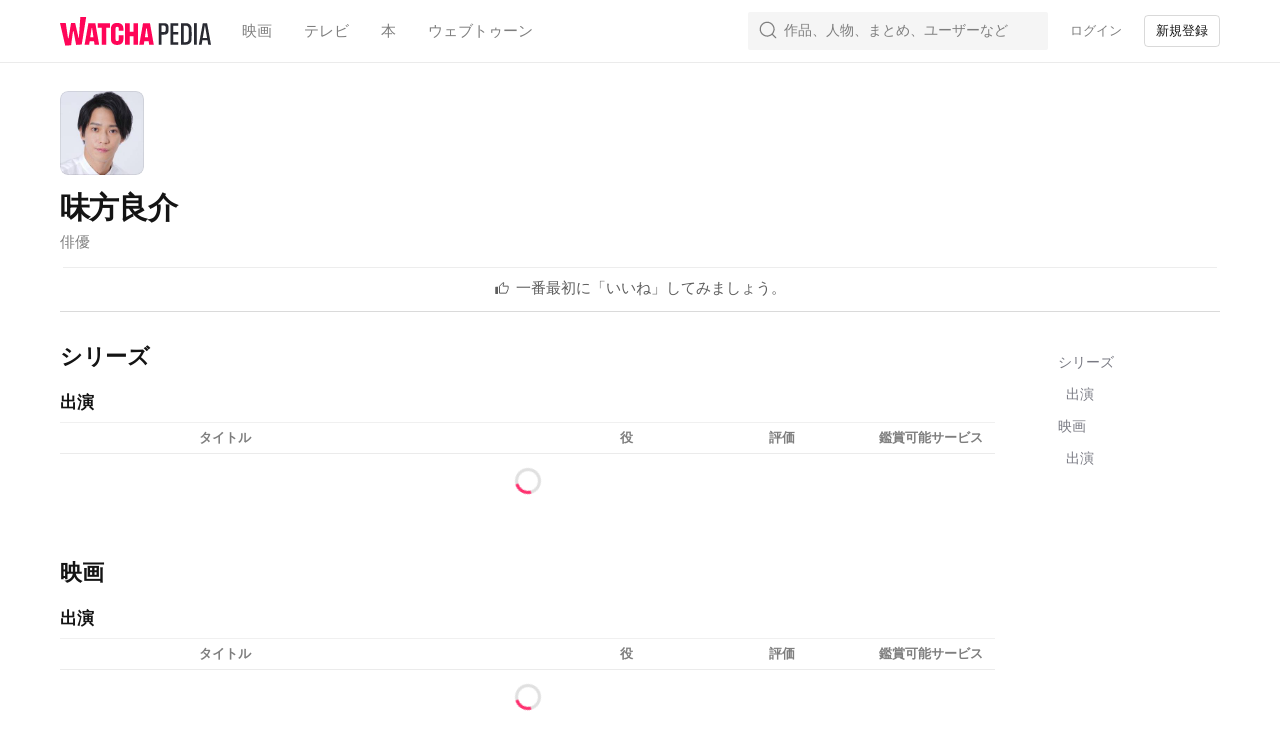

--- FILE ---
content_type: text/html; charset=utf-8
request_url: https://pedia.watcha.com/ja-US/people/jZ3m0nXy7n
body_size: 97110
content:
<!DOCTYPE html><html dir="ltr" lang="ja-US"><head><meta charSet="utf-8"/><meta content="ie=edge" http-equiv="x-ua-compatible"/><meta content="width=device-width, initial-scale=1, viewport-fit=cover" name="viewport"/><meta content="app-id=644185507" name="apple-itunes-app"/><meta content="9811060e374931ab817c913e27ba9851e42122b6" name="naver-site-verification"/><title>味方良介 - WATCHA PEDIA</title><meta name="keywords" content="personPage:metaKeywords, 味方良介, 嘘解きレトリック"/><meta name="description" content="personPage:metaDescription for 味方良介"/><meta property="og:title" content="味方良介 - WATCHA PEDIA"/><meta property="og:description" content="personPage:metaDescription for 味方良介"/><meta property="og:image" content="https://an2-img.amz.wtchn.net/image/v2/fMwtGusO7xxmYEL-lZ88rg.jpg?jwt=[base64]"/><link rel="stylesheet" href="https://an2-ast.amz.wtchn.net/ayg/_rx/assets/Coye9fp_.css"/><link rel="stylesheet" href="https://an2-ast.amz.wtchn.net/ayg/_rx/assets/nqqXQZK3.css"/><link rel="stylesheet" href="https://an2-ast.amz.wtchn.net/ayg/_rx/assets/85WfjnDP.css"/><link rel="stylesheet" href="https://an2-ast.amz.wtchn.net/ayg/_rx/assets/DsRoCj0g.css"/><link rel="stylesheet" href="https://an2-ast.amz.wtchn.net/ayg/_rx/assets/CkUOZtHE.css"/><link rel="stylesheet" href="https://an2-ast.amz.wtchn.net/ayg/_rx/assets/BQues4V1.css"/><link rel="stylesheet" href="https://an2-ast.amz.wtchn.net/ayg/_rx/assets/BjYf6EE5.css"/><link rel="stylesheet" href="https://an2-ast.amz.wtchn.net/ayg/_rx/assets/Cw8BFUrI.css"/><link rel="stylesheet" href="https://an2-ast.amz.wtchn.net/ayg/_rx/assets/DrPqTthB.css"/><link rel="stylesheet" href="https://an2-ast.amz.wtchn.net/ayg/_rx/assets/DTZYDeza.css"/><link rel="stylesheet" href="https://an2-ast.amz.wtchn.net/ayg/_rx/assets/BR2VzqZI.css"/><link rel="stylesheet" href="https://an2-ast.amz.wtchn.net/ayg/_rx/assets/CAFKEQQY.css"/><link rel="stylesheet" href="https://an2-ast.amz.wtchn.net/ayg/_rx/assets/D5j_Afxm.css"/><link rel="stylesheet" href="https://an2-ast.amz.wtchn.net/ayg/_rx/assets/Cdc7MKiz.css"/><link rel="stylesheet" href="https://an2-ast.amz.wtchn.net/ayg/_rx/assets/BdSDBlcA.css"/><link rel="stylesheet" href="https://an2-ast.amz.wtchn.net/ayg/_rx/assets/GNqI964K.css"/><link rel="stylesheet" href="https://an2-ast.amz.wtchn.net/ayg/_rx/assets/k5jT8bTm.css"/><link rel="stylesheet" href="https://an2-ast.amz.wtchn.net/ayg/_rx/assets/BAxFi_Sc.css"/><link rel="stylesheet" href="https://an2-ast.amz.wtchn.net/ayg/_rx/assets/3siUykBK.css"/><link rel="stylesheet" href="https://an2-ast.amz.wtchn.net/ayg/_rx/assets/BFdXkI2x.css"/><link rel="stylesheet" href="https://an2-ast.amz.wtchn.net/ayg/_rx/assets/2hO0tKQT.css"/><link rel="stylesheet" href="https://an2-ast.amz.wtchn.net/ayg/_rx/assets/CqOJKRxN.css"/><link rel="stylesheet" href="https://an2-ast.amz.wtchn.net/ayg/_rx/assets/-owRYnqL.css"/><link rel="stylesheet" href="https://an2-ast.amz.wtchn.net/ayg/_rx/assets/BC6aBRzv.css"/><link rel="stylesheet" href="https://an2-ast.amz.wtchn.net/ayg/_rx/assets/Bg2zOKaX.css"/><link rel="stylesheet" href="https://an2-ast.amz.wtchn.net/ayg/_rx/assets/Djs3zZa7.css"/><link rel="stylesheet" href="https://an2-ast.amz.wtchn.net/ayg/_rx/assets/BLU4bZc7.css"/><link rel="stylesheet" href="https://an2-ast.amz.wtchn.net/ayg/_rx/assets/BuWjIi0q.css"/><link rel="stylesheet" href="https://an2-ast.amz.wtchn.net/ayg/_rx/assets/CzXlL0l0.css"/><link rel="stylesheet" href="https://an2-ast.amz.wtchn.net/ayg/_rx/assets/B5qabDuF.css"/><link rel="stylesheet" href="https://an2-ast.amz.wtchn.net/ayg/_rx/assets/D7pP-iVe.css"/><link rel="stylesheet" href="https://an2-ast.amz.wtchn.net/ayg/_rx/assets/DocSvG44.css"/><link rel="stylesheet" href="https://an2-ast.amz.wtchn.net/ayg/_rx/assets/DfjPzTf0.css"/><link rel="stylesheet" href="https://an2-ast.amz.wtchn.net/ayg/_rx/assets/BPg4ukDW.css"/><link rel="stylesheet" href="https://an2-ast.amz.wtchn.net/ayg/_rx/assets/eld0ZY5t.css"/><link rel="stylesheet" href="https://an2-ast.amz.wtchn.net/ayg/_rx/assets/DD0wrtLa.css"/><link rel="stylesheet" href="https://an2-ast.amz.wtchn.net/ayg/_rx/assets/BcVCUnrl.css"/><link rel="stylesheet" href="https://an2-ast.amz.wtchn.net/ayg/_rx/assets/4tW0NvjS.css"/><link rel="stylesheet" href="https://an2-ast.amz.wtchn.net/ayg/_rx/assets/CwQWD9yB.css"/><link rel="stylesheet" href="https://an2-ast.amz.wtchn.net/ayg/_rx/assets/D5C8ERht.css"/><link rel="stylesheet" href="https://an2-ast.amz.wtchn.net/ayg/_rx/assets/sFMi3xIz.css"/><link rel="stylesheet" href="https://an2-ast.amz.wtchn.net/ayg/_rx/assets/Dq4-ByBb.css"/><link rel="stylesheet" href="https://an2-ast.amz.wtchn.net/ayg/_rx/assets/COHhoE1j.css"/><link rel="stylesheet" href="https://an2-ast.amz.wtchn.net/ayg/_rx/assets/CpXE6pxz.css"/><link rel="stylesheet" href="https://an2-ast.amz.wtchn.net/ayg/_rx/assets/DpTWPMuD.css"/><link rel="stylesheet" href="https://an2-ast.amz.wtchn.net/ayg/_rx/assets/B9Ovek-T.css"/><link rel="stylesheet" href="https://an2-ast.amz.wtchn.net/ayg/_rx/assets/B9U8hT9M.css"/><link rel="stylesheet" href="https://an2-ast.amz.wtchn.net/ayg/_rx/assets/CxnljvK7.css"/><link rel="stylesheet" href="https://an2-ast.amz.wtchn.net/ayg/_rx/assets/CRNKZpw9.css"/><link rel="stylesheet" href="https://an2-ast.amz.wtchn.net/ayg/_rx/assets/Br-UgRG_.css"/><link rel="stylesheet" href="https://an2-ast.amz.wtchn.net/ayg/_rx/assets/C2ichTZC.css"/><link rel="stylesheet" href="https://an2-ast.amz.wtchn.net/ayg/_rx/assets/DXZjE8kp.css"/><link rel="stylesheet" href="https://an2-ast.amz.wtchn.net/ayg/_rx/assets/CH3qnpJX.css"/></head><body data-theme="light"><div class="_navContainer_wl33s_1" style="--main-top-space-xs:0;--main-top-space-sm:62px;--main-bottom-space-xs:var(--bottom-nav-height)"><header class="_header_zyl12_1" style="position:fixed;top:0px"><nav><section class="_section_jru7s_1"><ul class="_ul_zyl12_34"><li class="_logo_zyl12_48"><a data-discover="true" href="/ja-US"><svg aria-label="Watcha Pedia" class="_logo_1gvaf_1" fill="none" height="29" role="img" viewBox="0 0 151 29" width="151" xmlns="http://www.w3.org/2000/svg"><path d="M73.4242 14.6391H69.8018V6.13519H65.1013V27.7221H69.8018V19.1309H73.4242V27.7221H78.1248V6.13519H73.4242V14.6391Z" fill="#FF0558"></path><path d="M37.8468 10.627H41.6417V27.7221H46.3422V10.627H49.9215V6.13519H37.8468V10.627Z" fill="#FF0558"></path><path d="M28.4027 6.13519L24.6077 27.7221H29.1789L29.6921 24.2333H34.0217L34.5263 27.7221H39.1405L35.3025 6.13519H28.4027ZM30.2699 20.3084L31.5938 11.3248H32.1544L33.4546 20.3084H30.2699Z" fill="#FF0558"></path><path clip-rule="evenodd" d="M20.309 0L18.9022 20.6502L18.5241 20.6701L15.1782 6.0605H11.0438L8.54076 21.1984L8.00429 21.2267L5.76326 6.0605H0L5.24331 28.6379L11.1045 28.2473L13.0114 14.2333L13.5707 14.2026L16.1242 27.9087L21.734 27.5323L26.1889 0H20.309Z" fill="#FF0558" fill-rule="evenodd"></path><path d="M57.1664 5.91712C52.9402 5.91712 50.9134 8.22845 50.9134 11.8045V22.0528C50.9134 25.6288 52.9402 27.9401 57.1664 27.9401C61.3926 27.9401 63.4194 25.6288 63.4194 22.0528V18.346H58.7189V22.4889C58.7189 23.6228 58.2876 24.0152 57.1664 24.0152C56.0452 24.0152 55.6139 23.6228 55.6139 22.4889V11.3684C55.6139 10.2345 56.0452 9.84201 57.1664 9.84201C58.2876 9.84201 58.7189 10.2345 58.7189 11.3684V13.8105H63.4194V11.8045C63.4194 8.22845 61.3926 5.91712 57.1664 5.91712Z" fill="#FF0558"></path><path d="M83.0408 6.13519L79.2459 27.7221H83.8171L84.3302 24.2333H88.6599L89.1645 27.7221H93.7787L89.9407 6.13519H83.0408ZM84.9081 20.3084L86.232 11.3248H86.7926L88.0928 20.3084H84.9081Z" fill="#FF0558"></path><path class="_pediaText_1gvaf_5" d="M125.686 6.13525H120.943V27.7222H125.686C128.36 27.7222 130.128 26.6755 130.991 24.7567C131.508 23.6228 131.638 22.5762 131.638 16.9069C131.638 11.2812 131.508 10.2346 130.991 9.10073C130.128 7.18189 128.36 6.13525 125.686 6.13525ZM128.36 23.5356C127.929 24.5823 127.023 25.1492 125.428 25.1492H123.746V8.70824H125.428C127.023 8.70824 127.929 9.27517 128.36 10.3218C128.705 11.0632 128.791 11.7173 128.791 16.9505C128.791 22.1401 128.705 22.7942 128.36 23.5356Z" fill="#292A32"></path><path class="_pediaText_1gvaf_5" d="M147.076 6.13525H142.807L138.839 27.7222H141.642L142.332 23.3612H147.507L148.24 27.7222H151L147.076 6.13525ZM142.764 20.919L144.877 8.40297H144.963L147.076 20.919H142.764Z" fill="#292A32"></path><path class="_pediaText_1gvaf_5" d="M136.812 6.13525H134.009V27.7222H136.812V6.13525Z" fill="#292A32"></path><path class="_pediaText_1gvaf_5" d="M103.952 6.13525H98.8633V27.7222H101.623V17.6483H103.952C106.108 17.6483 107.488 17.0377 108.092 15.6858C108.394 14.9008 108.48 14.2903 108.48 11.8918C108.48 9.49322 108.394 8.83907 108.092 8.14131C107.488 6.74579 106.108 6.13525 103.952 6.13525ZM105.461 14.1159C105.159 14.9008 104.426 15.0753 103.262 15.0753H101.623V8.5338H103.262C104.426 8.5338 105.159 8.75185 105.461 9.49322C105.634 9.88571 105.677 10.1038 105.677 11.8045C105.677 13.4617 105.634 13.767 105.461 14.1159Z" fill="#292A32"></path><path class="_pediaText_1gvaf_5" d="M110.507 27.7222H118.355V25.1492H113.31V17.5611H118.226V14.9881H113.31V8.70824H118.355V6.13525H110.507V27.7222Z" fill="#292A32"></path></svg></a></li><li class="_li_zyl12_52 _categories_zyl12_90 movie"><a type="button" class="_base_1s721_1 _transparent_1s721_101 _medium_1s721_31 _medium_o65ro_6 _body2_o65ro_134 _transparentButton_zyl12_108" data-discover="true" href="/ja-US/?domain=movie"><span class="_base_10gc5_1" role="textbox">映画</span></a></li><li class="_li_zyl12_52 _categories_zyl12_90 tv"><a type="button" class="_base_1s721_1 _transparent_1s721_101 _medium_1s721_31 _medium_o65ro_6 _body2_o65ro_134 _transparentButton_zyl12_108" data-discover="true" href="/ja-US/?domain=tv"><span class="_base_10gc5_1" role="textbox">テレビ</span></a></li><li class="_li_zyl12_52 _categories_zyl12_90 book"><a type="button" class="_base_1s721_1 _transparent_1s721_101 _medium_1s721_31 _medium_o65ro_6 _body2_o65ro_134 _transparentButton_zyl12_108" data-discover="true" href="/ja-US/?domain=book"><span class="_base_10gc5_1" role="textbox">本</span></a></li><li class="_li_zyl12_52 _categories_zyl12_90 webtoon"><a type="button" class="_base_1s721_1 _transparent_1s721_101 _medium_1s721_31 _medium_o65ro_6 _body2_o65ro_134 _transparentButton_zyl12_108" data-discover="true" href="/ja-US/?domain=webtoon"><span class="_base_10gc5_1" role="textbox">ウェブトゥーン</span></a></li><li class="_li_zyl12_52 _search_zyl12_94 _collapsed_zyl12_225"><div class="_searchContainer_zyl12_169"><form action="#"><label class="_label_1tmii_1 _collapsed_1tmii_25" data-select="gnb-search-label"><svg xmlns="http://www.w3.org/2000/svg" width="24" height="24" fill="none" viewBox="0 0 24 24" class="_searchIcon_1tmii_17"><path fill="currentColor" fill-rule="evenodd" d="M16.17 16.43a7.5 7.5 0 1 1 .26-.26 1 1 0 0 0-.26.26m.64 1.44a9 9 0 1 1 1.06-1.06l3.88 3.88a.75.75 0 1 1-1.06 1.06z" clip-rule="evenodd"></path></svg><input autoComplete="off" class="_input_1tmii_29 _empty_1tmii_41 _body3_o65ro_153" id="desktop-search-field" placeholder="作品、人物、まとめ、ユーザーなど" type="text" name="searchKeyword" value=""/><span aria-label="clear" class="_clearButtonBlock_1tmii_58 _empty_1tmii_41 _hidden_1tmii_65" role="button"><svg xmlns="http://www.w3.org/2000/svg" width="20" height="20" fill="none" viewBox="0 0 20 20" class="_clearIcon_1tmii_69"><path fill="currentColor" fill-rule="evenodd" d="M18 10a8 8 0 1 1-16 0 8 8 0 0 1 16 0m-5.9-2.88a.56.56 0 0 1 .78.79L10.78 10l2.1 2.1a.56.56 0 0 1-.79.78L10 10.78l-2.1 2.1a.56.56 0 1 1-.78-.79L9.22 10l-2.1-2.1a.56.56 0 1 1 .79-.78L10 9.22z" clip-rule="evenodd"></path></svg></span></label></form></div></li><li class="_li_zyl12_52"><button type="button" data-select="header-sign-in" class="_base_1s721_1 _transparent_1s721_101 _small_1s721_26 _medium_o65ro_6 _body4_o65ro_164 _transparentButton_zyl12_108"><span class="_base_10gc5_1" role="textbox">ログイン</span></button></li><li class="_li_zyl12_52"><button type="button" data-select="header-sign-up" data-theme="light" class="_base_1s721_1 _outline_1s721_121 _small_1s721_26 _medium_o65ro_6 _body4_o65ro_164 _outlineButton_zyl12_117"><span class="_base_10gc5_1" role="textbox">新規登録</span></button></li></ul></section></nav></header><main class="_mainSection_wl33s_6 _paddingTop_wl33s_6 _paddingBottom_wl33s_10"><section class="_personPage_imit4_41"><section class="_section_jru7s_1 _section_imit4_32"><section class="_peopleBioSection_imit4_5"><div><div class="_profileBlock_1suz6_1"><div class="_profilePhotoBlock_1suz6_8"><div class="_rounded_rqdtv_1 _wrapper_6cgwz_1 profilePhoto"><div class="_profilePhoto_6cgwz_27 _withSrc_6cgwz_34 ProfilePhotoImage" style="background-image:url(https://an2-img.amz.wtchn.net/image/v2/fMwtGusO7xxmYEL-lZ88rg.jpg?jwt=[base64])"></div></div></div><div class="_profileTextBlock_1suz6_25"><h1>味方良介</h1><p>俳優</p></div></div><div class="_buttonSection_imit4_22"><button type="button" class="_base_1s721_1 _block_1s721_21 _transparent_1s721_101 _medium_1s721_31 _medium_o65ro_6 _body2_o65ro_134 _actionButton_a2p5j_11"><svg xmlns="http://www.w3.org/2000/svg" width="24" height="24" fill="none" viewBox="0 0 24 24" aria-hidden="true" class="_base_16lh9_1 _medium_16lh9_15 prefix"><rect width="4" height="11" x="2" y="10" fill="currentColor" rx="0.75"></rect><path stroke="currentColor" stroke-width="1.5" d="m13.77 8.34-.2.91h7.68v3.02a5 5 0 0 1-.42 2.07l-2.32 5.41H8.25V9.31L14 3.56l.68.68z"></path></svg><span class="_base_10gc5_1" role="textbox"><span class="_text_a2p5j_33 _mobile_a2p5j_38">一番最初に「いいね」してみましょう。</span><span class="_text_a2p5j_33 _desktop_a2p5j_44">一番最初に「いいね」してみましょう。</span></span></button></div></div></section><hr class="Divider _hr_108xr_1 _regular_108xr_17 _divider_imit4_9"/><div class="_contentSection_imit4_13"><div class="_gridSection_imit4_18"><div class="_self_pmhri_1"><div class="_domainBlock_pmhri_18"><div class="_domain_pmhri_18"><div class="_domainField_pmhri_40 _isSelected_pmhri_56">シリーズ</div><div class="_domainField_pmhri_40">映画</div></div></div><div class="_departmentBlock_pmhri_61"><div class="_departments_pmhri_70"><div class="_department_pmhri_61 _isSelected_pmhri_56">出演</div></div></div></div><div class="_mobilePeopleContentsList_pya5y_1"><div class="_mobilePeopleContentsList_ft5jt_1"></div></div><div class="_desktopPeopleContentsList_pya5y_12"><div class="_domainBlock_ft5jt_5"><h2 class="_domainTitle_ft5jt_9" id="TvSeason">シリーズ</h2><div class="_departmentBlock_ft5jt_18" id="TvSeason-Actors"><h3 class="_departmentTitle_ft5jt_22">出演</h3><div class="_self_ft2ts_1"><div class="_createdYear_ft2ts_14"></div><div class="_poster_ft2ts_18"></div><div class="_title_ft2ts_22">タイトル</div><div class="_role_ft2ts_27">役</div><div class="_rate_ft2ts_32">評価</div><div class="_whereToWatch_ft2ts_37">鑑賞可能サービス</div></div><div class="_showMoreButtonOrSpinnerBlock_ft5jt_32"><div class="_spinner_16sih_11" style="width:26px;height:26px"></div></div></div></div><div class="_domainBlock_ft5jt_5"><h2 class="_domainTitle_ft5jt_9" id="Movie">映画</h2><div class="_departmentBlock_ft5jt_18" id="Movie-Actors"><h3 class="_departmentTitle_ft5jt_22">出演</h3><div class="_self_ft2ts_1"><div class="_createdYear_ft2ts_14"></div><div class="_poster_ft2ts_18"></div><div class="_title_ft2ts_22">タイトル</div><div class="_role_ft2ts_27">役</div><div class="_rate_ft2ts_32">評価</div><div class="_whereToWatch_ft2ts_37">鑑賞可能サービス</div></div><div class="_showMoreButtonOrSpinnerBlock_ft5jt_32"><div class="_spinner_16sih_11" style="width:26px;height:26px"></div></div></div></div></div></div><div class="_gridSection_imit4_18"><div class="_self_1tpfu_1"><a><button class="_domainLink_1tpfu_8" style="--link-color:#787982;--link-background-color:#fff" type="button">シリーズ</button></a><a><button class="_departmentLink_1tpfu_24" style="--link-color:#787982;--link-background-color:#fff" type="button">出演</button></a><a><button class="_domainLink_1tpfu_8" style="--link-color:#787982;--link-background-color:#fff" type="button">映画</button></a><a><button class="_departmentLink_1tpfu_24" style="--link-color:#787982;--link-background-color:#fff" type="button">出演</button></a></div></div></div></section></section></main><footer class="_footer_12cip_1" data-select="main-footer"><section class="_copyrightWarning_12cip_5 _body2LongRegular_1dosp_155"><p>本サイトのすべてのコンテンツはWATCHA PEDIAの資産であり、事前の同意なく複製、転載、再配布、引用、クローリング、AI学習、データ収集などに使用することを禁じます。</p></section><section class="_desktopFooter_12cip_23"><section class="_topSection_12cip_29"><span class="_ratingSummary_1aois_1 _medium_o65ro_6 _subtitle1_o65ro_89"></span></section><section class="_bottomSection_12cip_39"><section class="_section_jru7s_1"><div class="_leftSection_12cip_52"><ul class="_termsUl_12cip_62 _body4_o65ro_164"><li class="_termsItem_12cip_66 _body4_o65ro_164 _hasBar_12cip_76">出典</li><li class="_termsItem_12cip_66 _body4_o65ro_164 _hasBar_12cip_76" data-select="terms-of-service-button">サービス利用規約</li><li class="_termsItem_12cip_66 _body4_o65ro_164 _hasBar_12cip_76 _bold_12cip_72" data-select="privacy-policy-button">プライバシーポリシー</li><li class="_termsItem_12cip_66 _body4_o65ro_164"><a class="_textLink_12cip_125 _body4_o65ro_164" href="http://team.watcha.com/">会社案内</a></li></ul><ul class="_csUl_12cip_90 _termsUl_12cip_62 _body4_o65ro_164"><li class="_termsItem_12cip_66 _body4_o65ro_164 _hasBar_12cip_76">カスタマーサポート</li><li class="_termsItem_12cip_66 _body4_o65ro_164"><a class="_textLink_12cip_125 _body4_o65ro_164" href="mailto:support@watcha.com">support@watcha.com</a></li></ul><ul class="_infoUl_12cip_99 _first_12cip_103 _copyright_12cip_5 _termsUl_12cip_62 _body4_o65ro_164"><svg xmlns="http://www.w3.org/2000/svg" width="181" height="35" fill="none" viewBox="0 0 181 35" class="_logo_12cip_229"><path fill="currentColor" d="M88.01 17.55h-4.34V7.35h-5.63v25.88h5.63v-10.3h4.34v10.3h5.64V7.35H88zM45.37 12.74h4.54v20.49h5.64v-20.5h4.29V7.36H45.37zM34.05 7.35 29.5 33.23h5.48l.61-4.18h5.2l.6 4.18h5.53l-4.6-25.88zm2.23 17 1.6-10.78h.66l1.56 10.77z"></path><path fill="currentColor" fill-rule="evenodd" d="m24.34 0-1.68 24.75-.46.03-4-17.52h-4.96l-3 18.15-.65.03L6.91 7.26H0l6.29 27.07 7.02-.47 2.29-16.8.67-.04 3.06 16.43 6.72-.45L31.4 0z" clip-rule="evenodd"></path><path fill="currentColor" d="M68.52 7.1c-5.06 0-7.5 2.76-7.5 7.05v12.28c0 4.3 2.44 7.06 7.5 7.06s7.5-2.77 7.5-7.06V22h-5.64v4.97c0 1.36-.51 1.83-1.86 1.83-1.34 0-1.86-.47-1.86-1.83V13.63c0-1.36.52-1.83 1.86-1.83 1.35 0 1.86.47 1.86 1.83v2.92h5.64v-2.4c0-4.29-2.43-7.06-7.5-7.06M99.54 7.35l-4.55 25.88h5.48l.61-4.18h5.2l.6 4.18h5.53l-4.6-25.88zm2.24 17 1.58-10.78h.68l1.55 10.77zM150.66 7.35h-5.69v25.88h5.69c3.2 0 5.32-1.25 6.35-3.55.63-1.36.78-2.62.78-9.41 0-6.75-.16-8-.78-9.36-1.03-2.3-3.15-3.56-6.35-3.56m3.2 20.86c-.52 1.26-1.6 1.94-3.51 1.94h-2.02V10.44h2.02c1.9 0 3 .68 3.51 1.93.41.9.52 1.68.52 7.95 0 6.22-.1 7-.52 7.9M176.3 7.35h-5.12l-4.76 25.88h3.36l.83-5.23h6.2l.88 5.23h3.3zm-5.17 17.73 2.53-15h.1l2.53 15zM164 7.35h-3.37v25.88H164zM124.6 7.35h-6.1v25.88h3.31V21.15h2.8c2.58 0 4.23-.73 4.96-2.35.36-.94.46-1.67.46-4.55s-.1-3.65-.46-4.5c-.73-1.66-2.38-2.4-4.97-2.4m1.81 9.57c-.36.94-1.24 1.15-2.63 1.15h-1.97v-7.84h1.97c1.4 0 2.27.26 2.63 1.15.21.47.26.73.26 2.77 0 1.99-.05 2.35-.26 2.77M132.46 33.23h9.4v-3.08h-6.04v-9.1h5.9v-3.08h-5.9v-7.53h6.05V7.35h-9.4z"></path></svg><li class="_termsItem_12cip_66 _body4_o65ro_164 _rights_12cip_234">© <!-- -->2026<!-- --> by WATCHA, Inc. All rights reserved.</li></ul></div><div class="_rightSection_12cip_56"><div class="_langContainer_12cip_205"><button class="_smallOutline_p0wc7_162 _langButton_12cip_210">日本語</button></div><ul class="_linkUl_12cip_140"><li class="_linkItem_12cip_151"><a class="_link_12cip_140" href="http://www.frograms.com/blog/" rel="noopener noreferrer" target="_blank"><svg class="_svg_18ahg_1" height="24" viewBox="0 0 24 24" width="24" xmlns="http://www.w3.org/2000/svg"><path d="M12 0C5.373 0 0 5.373 0 12s5.373 12 12 12 12-5.373 12-12S18.627 0 12 0zm2.341 10c0-.71-.52-1.333-1.352-1.333H10v2.666h2.988c.832 0 1.353-.588 1.353-1.333zm-1.248 3.333H10V16h3.093c.919 0 1.474-.501 1.474-1.333 0-.728-.522-1.334-1.474-1.334zM13.716 18H7.333V6.667h6.193c2.202 0 3.328 1.308 3.328 2.85 0 1.439-.901 2.379-1.993 2.604 1.247.192 2.218 1.344 2.218 2.783 0 1.751-1.144 3.096-3.363 3.096z" fill="#848485"></path></svg></a></li></ul></div></section></section></section></footer><footer class="_footer_1tv9n_1" data-select="mobile-gnb-footer"><nav class="_nav_1tv9n_17 _padding_1tv9n_22"><ul class="_ul_1tv9n_26"><li data-select="home" class="_tab_1mtpj_1"><a data-discover="true" href="/ja-US"><svg xmlns="http://www.w3.org/2000/svg" width="24" height="24" fill="none" viewBox="0 0 24 24" class="_icon_1mtpj_25"><path fill="currentColor" fill-rule="evenodd" d="m22.74 10.88-2.11-1.79-.02-.02-8.13-6.9a.74.74 0 0 0-.96 0L1.3 10.86l-.04.03a.74.74 0 0 0-.08 1.04.74.74 0 0 0 1.04.08l1.01-.85.81 10.17c.03.38.36.68.74.68h4.74a.74.74 0 0 0 .74-.74v-4.3h3.48v4.3a.74.74 0 0 0 .74.74h4.74a.74.74 0 0 0 .74-.68l.81-10.17 1.01.85a.74.74 0 0 0 1.04-.08.74.74 0 0 0-.08-1.04" clip-rule="evenodd"></path></svg><div class="_tabName_1mtpj_40 _caption11_o65ro_186">ホーム</div></a></li><li data-select="search" class="_tab_1mtpj_1"><a data-discover="true" href="/ja-US/search"><svg xmlns="http://www.w3.org/2000/svg" width="24" height="24" fill="none" viewBox="0 0 24 24" class="_icon_1mtpj_25"><path fill="currentColor" fill-rule="evenodd" d="M11.17 4.8a6.37 6.37 0 1 1 0 12.74 6.37 6.37 0 0 1 0-12.74m0-1.8a8.17 8.17 0 0 1 6.45 13.18L22 20.56 20.56 22l-4.38-4.38a8.17 8.17 0 1 1-5-14.62" clip-rule="evenodd"></path></svg><div class="_tabName_1mtpj_40 _caption11_o65ro_186">検索</div></a></li><li data-select="login" class="_tab_1mtpj_1"><a data-discover="true" href="/ja-US/sign_in?referer_url=/ja-US/people/jZ3m0nXy7n"><svg xmlns="http://www.w3.org/2000/svg" width="24" height="24" fill="none" viewBox="0 0 24 24" class="_icon_1mtpj_25"><path fill="currentColor" d="M3.5 22h-.78c-.4 0-.72-.36-.72-.8 0-4 3.37-7.2 7.48-7.2h5.04c4.1 0 7.48 3.2 7.48 7.2 0 .44-.32.8-.72.8zM17.25 7.25a5.25 5.25 0 1 1-10.5 0 5.25 5.25 0 0 1 10.5 0"></path></svg><div class="_tabName_1mtpj_40 _caption11_o65ro_186">ログイン</div></a></li></ul></nav></footer></div><div class="_backscreen_byu0u_1 _disabled_byu0u_11"></div><div class="_toastContainer_1uvzh_1 _top_1uvzh_12"><div></div></div><div class="_toastContainer_1uvzh_1 _bottom_1uvzh_16"><div></div></div><script>((e,t)=>{if(!window.history.state||!window.history.state.key){let e=Math.random().toString(32).slice(2);window.history.replaceState({key:e},"")}try{let n=JSON.parse(sessionStorage.getItem(e)||"{}")[t||window.history.state.key];"number"==typeof n&&window.scrollTo(0,n)}catch(t){console.error(t),sessionStorage.removeItem(e)}})("positions", null)</script><div data-i18n-resources="{&quot;ja&quot;:{&quot;archivesPage&quot;:{&quot;metaDescription&quot;:&quot;{{ userName }}さんの{{ contentType }} 記録 {{ ratingCount }}作品&quot;,&quot;metaTitle&quot;:&quot;{{ userName }}さんの{{ contentType }}ログ&quot;,&quot;noResult&quot;:&quot;まだ評価した作品がありません。&quot;,&quot;ratings&quot;:&quot;評価した作品&quot;},&quot;archiveRatingPage&quot;:{&quot;metaDescription&quot;:&quot;{{userName}}さんが{{rating}}点をつけた{{contentType}} {{ratingCount}}作品&quot;,&quot;metaTitle&quot;:&quot;{{userName}}さんが{{rating}}点をつけた{{contentType}}&quot;,&quot;title&quot;:&quot;点をつけた {{ contentType }}&quot;,&quot;noResult&quot;:&quot;まだ評価した作品がありません。&quot;,&quot;keywords&quot;:&quot;{{userName}} {{contentType}} {{rating}}점 목록,{{userName}} {{contentType}} {{rating}}점 리스트&quot;,&quot;rated&quot;:&quot;点をつけた {{ contentType }}&quot;},&quot;archiveActionStatusPage&quot;:{&quot;wished&quot;:{&quot;movies&quot;:{&quot;metaDescription&quot;:&quot;{{userName}}さんが見たいにした{{contentType}} {{counts}}作品&quot;},&quot;books&quot;:{&quot;metaDescription&quot;:&quot;{{userName}}さんが読みたいにした{{contentType}} {{counts}}冊&quot;},&quot;tv_seasons&quot;:{&quot;metaDescription&quot;:&quot;{{userName}}さんが見たいにした{{contentType}} {{counts}}作品&quot;},&quot;noResult&quot;:&quot;{{wished}}した作品がありません。&quot;},&quot;doing&quot;:{&quot;movies&quot;:{&quot;metaDescription&quot;:&quot;{{userName}}さんが見ている{{contentType}} {{counts}}作品&quot;},&quot;books&quot;:{&quot;metaDescription&quot;:&quot;{{userName}}さんが読んでいる{{contentType}} {{counts}}冊&quot;},&quot;tv_seasons&quot;:{&quot;metaDescription&quot;:&quot;{{userName}}さんが見ている{{contentType}} {{counts}}作品&quot;},&quot;noResult&quot;:&quot;{{doing}}にした作品がありません。&quot;},&quot;metaTitle&quot;:&quot;{{ userName }}さんの{{ contentType }}ログ&quot;,&quot;title&quot;:{&quot;wished&quot;:{&quot;movies&quot;:&quot;「見たい」にした作品&quot;,&quot;tv_seasons&quot;:&quot;見たいにした作品&quot;,&quot;webtoons&quot;:&quot;「見たい」にした作品&quot;,&quot;books&quot;:&quot;읽고싶어요한 책&quot;},&quot;doing&quot;:{&quot;movies&quot;:&quot;見ている最中の作品&quot;,&quot;tv_seasons&quot;:&quot;見ている最中の作品&quot;,&quot;webtoons&quot;:&quot;見ている最中の作品&quot;,&quot;books&quot;:&quot;읽는 중인 책&quot;}}},&quot;calendarPage&quot;:{&quot;seeCalendarDetail&quot;:&quot;カレンダー全体を見る&quot;,&quot;thisMonth&quot;:&quot;今月&quot;,&quot;watchedCount&quot;:&quot;{{ count }}本視聴&quot;,&quot;watchComment&quot;:{&quot;no&quot;:&quot;{{ month }}月には視聴した作品がありません&quot;,&quot;best&quot;:&quot;{{ month }}月には&lt;span&gt;{{ contentName }}&lt;/span&gt;{{ eulReul }}最も楽しみました&quot;,&quot;two&quot;:&quot;{{ month }}月には&lt;span&gt;{{ firstName }}&lt;/span&gt;{{ waGwa }}&lt;span&gt;{{ secondName }}&lt;/span&gt;{{ eulReul }}最も楽しみました&quot;,&quot;three&quot;:&quot;{{ month }}月には&lt;span&gt;{{ firstName}}&lt;/span&gt;、&lt;span&gt;{{ secondName }}、{{ thirdName }}&lt;/span&gt;{{ eulReul }}バランスよく楽しみました&quot;},&quot;filter&quot;:{&quot;all&quot;:&quot;全体&quot;,&quot;movies&quot;:&quot;映画&quot;,&quot;tv_seasons&quot;:&quot;シリーズ&quot;,&quot;books&quot;:&quot;本&quot;},&quot;calendar&quot;:{&quot;title&quot;:&quot;カレンダーの日付を変更&quot;},&quot;detail&quot;:{&quot;comment&quot;:&quot;{{ count }}作品を視聴しました&quot;,&quot;put&quot;:&quot;修正&quot;},&quot;put&quot;:{&quot;changeDate&quot;:&quot;日付の変更&quot;,&quot;delete&quot;:&quot;評価削除&quot;,&quot;success&quot;:&quot;作品の修正が完了しました&quot;,&quot;goBackTitle&quot;:&quot;評価の作成を中止しますか？&quot;,&quot;goBackMessage&quot;:&quot;先ほど入力した評価内容は保存されません&quot;,&quot;goBackCancel&quot;:&quot;やめる&quot;,&quot;goBackConfirm&quot;:&quot;続けて書く&quot;},&quot;delete&quot;:{&quot;title&quot;:&quot;登録した評価を削除しますか？&quot;,&quot;message&quot;:&quot;星評価とコメントがすべて削除され、\n元に戻すことはできません&quot;,&quot;close&quot;:&quot;閉じる&quot;,&quot;confirm&quot;:&quot;削除する&quot;,&quot;success&quot;:&quot;評価の削除が完了しました&quot;},&quot;comment&quot;:{&quot;title&quot;:&quot;コメント&quot;},&quot;search&quot;:{&quot;addContent&quot;:&quot;作品を追加する&quot;,&quot;searchContent&quot;:&quot;作品検索&quot;,&quot;searchPlaceholder&quot;:&quot;追加する作品を検索してください&quot;,&quot;howContent&quot;:&quot;どんな作品でしたか？&quot;,&quot;commentPlaceholder&quot;:&quot;作品に対する考えを自由に入力してください&quot;,&quot;withSpoiler&quot;:&quot;ネタバレ報告&quot;,&quot;save&quot;:&quot;保存する&quot;,&quot;addComplete&quot;:&quot;作品を追加しました&quot;,&quot;noResults&quot;:&quot;{{ query }}に対する検索結果がありません\n入力内容が正しいか、もう一度ご確認ください&quot;},&quot;add&quot;:{&quot;warning&quot;:&quot;{{ date }}に評価した作品です\n日付や評価を修正すると、以前の評価内容は上書きされます&quot;},&quot;report&quot;:{&quot;preComment&quot;:&quot;&lt;span&gt;作品 {{ n }}本&lt;/span&gt;評価し&quot;,&quot;completeComment&quot;:&quot;{{ n }}本評価完了！&quot;,&quot;register&quot;:&quot;月末振り返りを申し込む&quot;,&quot;completeRegister&quot;:&quot;もうすぐ月末振り返りが見えます&quot;,&quot;complete&quot;:&quot;{{ month }}月 月末振り返りを見に行く&quot;}},&quot;commentModal&quot;:{&quot;savedDraft&quot;:&quot;一時保存しました&quot;,&quot;placeholder&quot;:&quot;作品に対する考えを自由に入力してください。&quot;,&quot;savingDraft&quot;:&quot;一時保存中...&quot;,&quot;saveComment&quot;:&quot;保存&quot;,&quot;pleaseWriteComment&quot;:&quot;レビューが入力されていません。&quot;,&quot;updateComment&quot;:&quot;修正&quot;,&quot;spoilerMessage&quot;:&quot;作成されたレビューにネタバレ報告を複数いただいた為、評価していないユーザーには非表示になっています。&quot;,&quot;improperMessage&quot;:&quot;作成されたレビューに不適切な表現が検出され、「非公開」設定に変更になりました。設定&gt;カスタマーサポート&gt;お問い合わせ/FAQにお問い合わせいただければご回答させていただきます。&quot;,&quot;isSpoiler&quot;:&quot;ネタバレ&quot;,&quot;createCommentSuccess&quot;:&quot;レビューが作成されました。&quot;,&quot;editCommentSuccess&quot;:&quot;コメントを修正いたしました。&quot;,&quot;hiddenSpoilerTooltip&quot;:&quot;ネタバレのあるレビューを非表示できます。&quot;,&quot;twitterPublishTooltip&quot;:&quot;作成されたレビューをシェアーしますか？保存と同時にXにも掲載されます。&quot;,&quot;twitterPublishToast&quot;:&quot;レビューがXにも掲載されました。&quot;,&quot;twitterPublishReady&quot;:&quot;保存と同時にレビューがXに掲載されます。&quot;},&quot;commentPage&quot;:{&quot;metaTitle&quot;:&quot;{{ userName }}さんが『{{ contentInfo }}』に残したレビュー&quot;,&quot;metaKeywords&quot;:&quot;{{userName}} {{ contentInfo }} コメント, {{userName}} {{ contentInfo }} 評価, {{userName}} {{ contentInfo }} コメント, {{userName}} {{ contentInfo }} 星評価&quot;,&quot;replyEmptyMessage&quot;:&quot;最初のコメントを残してみましょう&quot;,&quot;likeEmptyMessage&quot;:&quot;いいよしたユーザーがいません&quot;,&quot;liked&quot;:&quot;いいね&quot;,&quot;replies&quot;:&quot;コメント&quot;,&quot;editComment&quot;:&quot;修正&quot;,&quot;deleteComment&quot;:&quot;削除&quot;,&quot;editReply&quot;:&quot;コメント修正&quot;,&quot;deleteReply&quot;:&quot;コメント削除&quot;,&quot;spoilerComment&quot;:&quot;ネタバレ報告&quot;,&quot;spoilerCommentCancel&quot;:&quot;ネタバレ報告取り消し&quot;,&quot;spoilerCommentSuccess&quot;:&quot;ネタバレ報告済み&quot;,&quot;spoilerCommentCancelSuccess&quot;:&quot;ネタバレ報告取り消し&quot;,&quot;confirmSpoilerComment&quot;:&quot;ネタバレで報告しますか？&quot;,&quot;confirmSpoilerCommentCancel&quot;:&quot;ネタバレ報告取り消しますか？&quot;,&quot;contentPossessed&quot;:&quot;왓챠 구매 인증&quot;,&quot;improperComment&quot;:&quot;不適切な表現報告&quot;,&quot;improperCommentCancel&quot;:&quot;不適切な表現報告取り消し&quot;,&quot;improperCommentSuccess&quot;:&quot;不適切な表現報告済み&quot;,&quot;improperCommentCancelSuccess&quot;:&quot;不適切な表現報告取り消し&quot;,&quot;confirmImproperComment&quot;:&quot;不適切な表現で報告しますか？&quot;,&quot;confirmImproperCommentCancel&quot;:&quot;不適切な表現報告を取り消しますか？&quot;,&quot;improperReply&quot;:&quot;不適切な表現報告&quot;,&quot;improperReplyCancel&quot;:&quot;不適切な表現報告取り消し&quot;,&quot;deleteReplySuccess&quot;:&quot;コメントを削除しました。&quot;,&quot;confirmDeleteReply&quot;:&quot;コメントを削除しますか？&quot;,&quot;confirmImproperReply&quot;:&quot;不適切な表現で報告しますか？&quot;,&quot;confirmImproperCancelReply&quot;:&quot;不適切な表現報告を取り消しますか？&quot;,&quot;improperReplySuccess&quot;:&quot;不適切な表現報告済み&quot;,&quot;improperReplyCancelSuccess&quot;:&quot;不適切な表現報告取り消し&quot;,&quot;hasTVOD&quot;:&quot;왓챠 구매인증&quot;,&quot;firstToLike&quot;:&quot;一番最初に「いいね」してみましょう。&quot;,&quot;likesCount&quot;:&quot;いいね {{likeCount}}&quot;,&quot;ratings&quot;:&quot;{{ userName }} {{ contentTitle }} 評価 {{ rating }}点&quot;,&quot;repliesCount&quot;:&quot;コメント {{repliesCount}}&quot;,&quot;loadMoreReplies&quot;:&quot;前のコメントを表示&quot;,&quot;showingReplies&quot;:&quot;{{total}}件のうち{{showing}}件&quot;,&quot;spoilerText&quot;:&quot;このレビューにはネタバレが含まれています&quot;,&quot;peopleLiked&quot;:&quot;いいね！した人&quot;,&quot;watchedAt&quot;:&quot;yyyy年MM月dd日に見ました。&quot;,&quot;view&quot;:&quot;見る&quot;},&quot;commentsFeedPage&quot;:{&quot;mostLiked&quot;:&quot;人気&quot;,&quot;recent&quot;:&quot;最新&quot;,&quot;hotComments&quot;:&quot;話題のコメント&quot;},&quot;archiveRatingsPage&quot;:{&quot;all&quot;:&quot;全て&quot;,&quot;byStar&quot;:&quot;点数別&quot;,&quot;metaDescription&quot;:&quot;{{userName}}さんが評価した{{contentType}} {{ratingCount}}作品&quot;,&quot;metaTitle&quot;:&quot;{{userName}}さんの{{contentType}}評価&quot;,&quot;keywords&quot;:&quot;{{userName}} {{contentType}} 評価リスト, {{userName}} {{contentType}}  星評価リスト, {{userName}} {{contentType}} 評価リスト, {{userName}} {{contentType}}  星評価リスト&quot;,&quot;noResult&quot;:&quot;まだ評価した作品がありません。&quot;,&quot;ratings&quot;:&quot;評価した作品&quot;,&quot;rated&quot;:&quot;点をつけた {{ contentType }}&quot;},&quot;common&quot;:{&quot;apply&quot;:&quot;適用する&quot;,&quot;appStoreDownloadComment&quot;:&quot;今すぐApp Storeでダウンロードしましょう。&quot;,&quot;all&quot;:&quot;全体&quot;,&quot;average&quot;:&quot;平均&quot;,&quot;averageRating&quot;:&quot;平均 {{ rating }}&quot;,&quot;book&quot;:&quot;本&quot;,&quot;books&quot;:&quot;本&quot;,&quot;buy&quot;:&quot;購入する&quot;,&quot;calendar&quot;:&quot;カレンダー&quot;,&quot;cancel&quot;:&quot;キャンセル&quot;,&quot;clearAll&quot;:&quot;すべて削除&quot;,&quot;comment&quot;:&quot;レビュー&quot;,&quot;comments&quot;:&quot;レビュー&quot;,&quot;collapse&quot;:&quot;やめる&quot;,&quot;continue&quot;:&quot;続ける&quot;,&quot;count&quot;:&quot;{{count}}話&quot;,&quot;country&quot;:&quot;製作国&quot;,&quot;decks&quot;:&quot;まとめ&quot;,&quot;detailEmailPlaceholder&quot;:&quot;メールアドレス(example@gmail.com)&quot;,&quot;detailPasswordPlaceholder&quot;:&quot;6文字以上入力してください。&quot;,&quot;episode&quot;:&quot;エピソード&quot;,&quot;email&quot;:&quot;メールアドレス&quot;,&quot;emailAlreadyRegistered&quot;:&quot;既に登録されているメールアドレスです&quot;,&quot;emailPlaceholder&quot;:&quot;メールアドレス&quot;,&quot;en&quot;:&quot;英語&quot;,&quot;failConnectTwitter&quot;:&quot;X連動に失敗しました。&quot;,&quot;forgotPassword&quot;:&quot;パスワードをお忘れですか?&quot;,&quot;friends&quot;:&quot;友達&quot;,&quot;gallery&quot;:&quot;ギャラリー&quot;,&quot;get&quot;:&quot;ダウンロード&quot;,&quot;googlePlayDownloadComment&quot;:&quot;今すぐGoogle Playでダウンロードしましょう&quot;,&quot;home&quot;:&quot;ホーム&quot;,&quot;isNotYourLanguage&quot;:&quot;ご利用中の言語ではありませんか?&quot;,&quot;ja&quot;:&quot;日本語&quot;,&quot;ko&quot;:&quot;韓国語&quot;,&quot;language&quot;:&quot;言語&quot;,&quot;like&quot;:&quot;いいね&quot;,&quot;likes&quot;:&quot;いいね&quot;,&quot;login&quot;:&quot;ログイン&quot;,&quot;login2&quot;:&quot;ログイン&quot;,&quot;loginWithFacebook&quot;:&quot;Facebookで始める&quot;,&quot;tipSameAccountWatcha&quot;:&quot;TIP: WATCHAのアカウントをお持ちでしたら、別途新規登録なくログインできます。&quot;,&quot;metaDescription&quot;:&quot;WATCHA PEIDA（ウォッチャペディア）は映画・ドラマ・アニメの評価・レビューサービス。累積評価件数６億件以上。AIによる好み分析で、あなたにぴったりのおすすめ作品から、観てない作品の予想評価まで分かります。WATCHAで映画・ドラマ・アニメをより楽しもう。&quot;,&quot;metaKeywords&quot;:&quot;おすすめ、映画、ドラマ、アニメ&quot;,&quot;defaultDescription&quot;:&quot;7億件以上の評価データをもとに、映画・ドラマ・書籍・ウェブトゥーンをおすすめする評価＆レコメンドサービス「WATCHA PEDIA」&quot;,&quot;staffmadeDescription&quot;:&quot;WATCHA PEDIAが厳選した{{ count }}作品のコレクション&quot;,&quot;domainTitles&quot;:{&quot;movie&quot;:&quot;映画の評価・レビュー - WATCHA PEDIA&quot;,&quot;tv&quot;:&quot;テレビドラマの評価・レビュー - WATCHA PEDIA&quot;,&quot;book&quot;:&quot;本の評価・レビュー - WATCHA PEDIA&quot;,&quot;webtoon&quot;:&quot;ウェブトゥーンの評価・レビュー - WATCHA PEDIA&quot;},&quot;domainDescriptions&quot;:{&quot;movie&quot;:&quot;興行ランキングと評点、レビューを確認し、OTTから劇場公開まで一目で比較できます。&quot;,&quot;tv&quot;:&quot;最新作から隠れた名作まで、評価とレビューで好みに合うシリーズを見つけましょう。&quot;,&quot;book&quot;:&quot;ベストセラーランキングとおすすめで、次に読む本を発見しましょう。&quot;,&quot;webtoon&quot;:&quot;ジャンル別人気ウェブトゥーンと新作を、評価とレビューでチェック。&quot;},&quot;domainKeywords&quot;:{&quot;movie&quot;:&quot;映画, 映画レビュー, 映画評価, 映画おすすめ, 映画を観る, 映画ストリーミング&quot;,&quot;tv&quot;:&quot;テレビドラマ, ドラマ, ドラマレビュー, ドラマ評価, ドラマおすすめ, ドラマを観る, ドラマストリーミング&quot;,&quot;book&quot;:&quot;本, 書籍, 本レビュー, 本評価, 本おすすめ, ベストセラー, 読書リスト&quot;,&quot;webtoon&quot;:&quot;ウェブトゥーン, ウェブトゥーンレビュー, ウェブトゥーン評価, ウェブトゥーンおすすめ, オンライン漫画&quot;},&quot;more&quot;:&quot;もっと見る&quot;,&quot;movie&quot;:&quot;映画&quot;,&quot;movies&quot;:&quot;映画&quot;,&quot;myPage&quot;:&quot;マイページ&quot;,&quot;name&quot;:&quot;名前&quot;,&quot;namePlaceholder&quot;:&quot;名前&quot;,&quot;news&quot;:&quot;お知らせ&quot;,&quot;noResult&quot;:&quot;検索結果が見つかりませんでした&quot;,&quot;ogDescription&quot;:&quot;WATCHA PEIDA（ウォッチャペディア）は映画・ドラマ・アニメの評価・レビューサービス。累積評価件数６億件以上。AIによる好み分析で、あなたにぴったりのおすすめ作品から、観てない作品の予想評価まで分かります。WATCHAで映画・ドラマ・アニメをより楽しもう。&quot;,&quot;ogTitle&quot;:&quot;WATCHA PEDIA(ウォッチャペディア) - 映画・ドラマ・アニメのレビュー・評価サービス&quot;,&quot;titleKeywords&quot;:&quot;{{ title }}、{{ title }}を観る、{{ title }}を視聴する、{{ title }}を動画配信、 {{ title }} どこで, {{ title }} ott, {{ title }} レビュー&quot;,&quot;options&quot;:&quot;選択&quot;,&quot;pageNotFound&quot;:&quot;お探しのページは存在しません&quot;,&quot;password&quot;:&quot;パスワード&quot;,&quot;passwordPlaceholder&quot;:&quot;パスワード&quot;,&quot;play&quot;:&quot;見る&quot;,&quot;posterImage&quot;:&quot;『{{content.title}}』のポスター&quot;,&quot;predicted&quot;:&quot;予想&quot;,&quot;predictedRating&quot;:&quot;予想 {{ rating }}&quot;,&quot;prefixTitleTemplate&quot;:&quot;WATCHA PEDIA - {{ title }}&quot;,&quot;price&quot;:&quot;{{ price, price }}&quot;,&quot;profilePhoto&quot;:&quot;{{profile.name}}の写真&quot;,&quot;rate&quot;:&quot;評価&quot;,&quot;rated&quot;:&quot;評価済み&quot;,&quot;ratings&quot;:&quot;評価&quot;,&quot;recommendation&quot;:&quot;ホーム&quot;,&quot;reply&quot;:&quot;コメント&quot;,&quot;search&quot;:&quot;検索&quot;,&quot;searchPlaceholder&quot;:&quot;作品、人物、まとめ、ユーザーなど&quot;,&quot;seeAll&quot;:&quot;すべて見る&quot;,&quot;seeDetail&quot;:&quot;詳しく見る&quot;,&quot;sessionGuideParagraph&quot;:&quot;映画とテレビで経験した感動を記録してみましょう。&quot;,&quot;sessionGuideTitle&quot;:&quot;今すぐWATCHA PEDIAに新規登録&quot;,&quot;signUp&quot;:&quot;新規登録&quot;,&quot;stillcutImage&quot;:&quot;『{{content.title}}』の場面写真&quot;,&quot;suffixTitleTemplate&quot;:&quot;{{ title }} - WATCHA PEDIA&quot;,&quot;termsOfServiceAndPrivacyPolicy&quot;:&quot;サービス利用規約及およびプライバシーポリシー&quot;,&quot;tv&quot;:&quot;TV&quot;,&quot;tv_seasons&quot;:&quot;テレビ&quot;,&quot;unknownError&quot;:&quot;予期せぬエラーが発生しました&quot;,&quot;users&quot;:&quot;ユーザー&quot;,&quot;videos&quot;:&quot;動画&quot;,&quot;wished&quot;:{&quot;books&quot;:&quot;読みたい&quot;,&quot;movies&quot;:&quot;見たい&quot;,&quot;tv_seasons&quot;:&quot;見たい&quot;,&quot;webtoons&quot;:&quot;読みたい&quot;},&quot;doing&quot;:{&quot;books&quot;:&quot;読書中&quot;,&quot;movies&quot;:&quot;見ている最中&quot;,&quot;tv_seasons&quot;:&quot;見ている最中&quot;,&quot;webtoons&quot;:&quot;見ている最中&quot;},&quot;actionButton&quot;:{&quot;wished&quot;:{&quot;books&quot;:&quot;読みたい&quot;,&quot;movies&quot;:&quot;見たい&quot;,&quot;tv_seasons&quot;:&quot;見たい&quot;,&quot;webtoons&quot;:&quot;読みたい&quot;},&quot;doing&quot;:{&quot;books&quot;:&quot;読書中&quot;,&quot;movies&quot;:&quot;見ている最中&quot;,&quot;tv_seasons&quot;:&quot;見ている最中&quot;,&quot;webtoons&quot;:&quot;見ている最中&quot;}},&quot;watch&quot;:&quot;見る&quot;,&quot;watcha&quot;:&quot;WATCHA PEDIA&quot;,&quot;whereToBuy&quot;:&quot;購入可能なサービス&quot;,&quot;whereToWatch&quot;:&quot;視聴可能なサービス&quot;,&quot;notice&quot;:&quot;重要なお知らせ&quot;,&quot;loadMore&quot;:&quot;もっと読み込む&quot;,&quot;version&quot;:&quot;バージョン&quot;,&quot;wrongApproach&quot;:&quot;不正なアクセスです。&quot;,&quot;youWantToLogout&quot;:&quot;ログアウトしますか?&quot;,&quot;ranking&quot;:{&quot;movies&quot;:&quot;上映中映画ランキング&quot;,&quot;tv_seasons&quot;:&quot;放送中TVランキング&quot;,&quot;books&quot;:&quot;本ベストセラーランキング&quot;},&quot;rebranding&quot;:&quot;WATCHA PEDIAに変わった、新しいWATCHAにはもう出会いましたか？&quot;,&quot;rejectEmail&quot;:&quot;メール配信停止を\n受け付けました。&quot;,&quot;opensearch&quot;:&quot;WATCHA PEDIAで検索&quot;,&quot;orderBy&quot;:&quot;並び替え&quot;,&quot;deleteUser&quot;:&quot;退会手続きが完了しました。&quot;,&quot;metadataSource&quot;:&quot;出典&quot;,&quot;confirmEmail&quot;:&quot;メールアドレス認証が\n完了しました。&quot;,&quot;followFacebookFriends&quot;:&quot;Facebookの友達を追加&quot;,&quot;follow&quot;:&quot;フォローする&quot;,&quot;view&quot;:&quot;見る&quot;,&quot;later&quot;:&quot;後で&quot;,&quot;notices&quot;:&quot;重要なお知らせ&quot;,&quot;ieNotSupported&quot;:&quot;セキュリティ強化のためInternet Explorerでのサイトへのアクセスが制限されます。&quot;,&quot;test&quot;:&quot;テスト&quot;,&quot;topNav&quot;:{&quot;home&quot;:&quot;ホーム&quot;,&quot;movie&quot;:&quot;映画&quot;,&quot;tv&quot;:&quot;テレビ&quot;,&quot;book&quot;:&quot;本&quot;,&quot;webtoon&quot;:&quot;ウェブトゥーン&quot;,&quot;rate&quot;:&quot;評価する&quot;,&quot;notification&quot;:&quot;お知らせ&quot;,&quot;calendar&quot;:&quot;カレンダー&quot;},&quot;today&quot;:&quot;本日&quot;,&quot;kakaotalk&quot;:&quot;カカオトーク&quot;,&quot;facebook&quot;:&quot;Facebook&quot;,&quot;twitter&quot;:&quot;X&quot;,&quot;X&quot;:&quot;X&quot;,&quot;copyLink&quot;:&quot;リンクをコピー&quot;,&quot;action&quot;:{&quot;like&quot;:&quot;いいね&quot;,&quot;comment&quot;:&quot;コメント&quot;,&quot;share&quot;:&quot;シェア&quot;,&quot;likeDesc&quot;:&quot;{{ wishesCount }}人がこの人物にいいねしました&quot;,&quot;firstToLike&quot;:&quot;一番最初に「いいね」してみましょう。&quot;},&quot;domains&quot;:{&quot;movie&quot;:&quot;映画&quot;,&quot;tv&quot;:&quot;テレビ&quot;,&quot;book&quot;:&quot;本&quot;,&quot;music&quot;:&quot;ミュージック&quot;,&quot;webtoon&quot;:&quot;ウェブトゥーン&quot;},&quot;orders&quot;:{&quot;popular&quot;:&quot;いいね順&quot;,&quot;recommended&quot;:&quot;ユーザー反応順&quot;,&quot;high&quot;:&quot;高評価順&quot;,&quot;low&quot;:&quot;低評価順&quot;,&quot;recent&quot;:&quot;作成日が新しい順&quot;},&quot;onSale&quot;:&quot;販売中&quot;,&quot;followTitle&quot;:{&quot;followings&quot;:&quot;フォロー中&quot;,&quot;followers&quot;:&quot;フォロワー&quot;},&quot;month&quot;:&quot;月&quot;,&quot;months&quot;:[&quot;1月&quot;,&quot;2月&quot;,&quot;3月&quot;,&quot;4月&quot;,&quot;5月&quot;,&quot;6月&quot;,&quot;7月&quot;,&quot;8月&quot;,&quot;9月&quot;,&quot;10月&quot;,&quot;11月&quot;,&quot;12月&quot;],&quot;notification&quot;:&quot;お知らせ&quot;,&quot;welcomeWatcha&quot;:&quot;初回2週間無料、動画見放題&quot;,&quot;people&quot;:&quot;人物&quot;,&quot;webtoons&quot;:&quot;ウェブトゥーン&quot;,&quot;searchByTag&quot;:&quot;#{{ tag }}検索結果&quot;,&quot;myRate&quot;:&quot;私の評価&quot;,&quot;comma&quot;:&quot;,&quot;,&quot;confirm&quot;:&quot;確認&quot;,&quot;submitting&quot;:&quot;提出中...&quot;,&quot;tryLater&quot;:&quot;後でお試しください&quot;},&quot;contentOverviewPage&quot;:{&quot;ageRating&quot;:&quot;レーティング&quot;,&quot;aired&quot;:&quot;放送終了&quot;,&quot;airing&quot;:&quot;放送中&quot;,&quot;author&quot;:&quot;著者&quot;,&quot;bookYear&quot;:&quot;発行年&quot;,&quot;category&quot;:&quot;カテゴリー&quot;,&quot;certification&quot;:&quot;映倫区分&quot;,&quot;channel&quot;:&quot;チャンネル&quot;,&quot;country&quot;:&quot;国&quot;,&quot;genres&quot;:&quot;ジャンル&quot;,&quot;information&quot;:&quot;情報&quot;,&quot;movieDuration&quot;:&quot;{{ duration, movieDuration }}&quot;,&quot;nation&quot;:&quot;製作国&quot;,&quot;overview&quot;:&quot;基本情報&quot;,&quot;pages&quot;:&quot;ページ&quot;,&quot;runtime&quot;:&quot;上映時間&quot;,&quot;status&quot;:&quot;放送状態&quot;,&quot;subtitle&quot;:&quot;副題&quot;,&quot;summaries&quot;:&quot;あらすじ&quot;,&quot;title&quot;:&quot;原題&quot;,&quot;willAir&quot;:&quot;放送予定&quot;,&quot;year&quot;:&quot;製作年&quot;,&quot;publishStatus&quot;:&quot;連載情報&quot;,&quot;daysOfWeek&quot;:&quot;連載の曜日&quot;,&quot;publishDate&quot;:&quot;連載期間&quot;},&quot;countries&quot;:{&quot;AF&quot;:&quot;アフガニスタン&quot;,&quot;AL&quot;:&quot;アルバニア&quot;,&quot;DZ&quot;:&quot;アルジェリア&quot;,&quot;AS&quot;:&quot;アメリカ領サモア&quot;,&quot;AD&quot;:&quot;アンドラ&quot;,&quot;AO&quot;:&quot;アンゴラ&quot;,&quot;AI&quot;:&quot;アンギラ&quot;,&quot;AQ&quot;:&quot;南極&quot;,&quot;AG&quot;:&quot;アンティグア・バーブーダ&quot;,&quot;AR&quot;:&quot;アルゼンチン&quot;,&quot;AM&quot;:&quot;アルメニア&quot;,&quot;AW&quot;:&quot;アルバ&quot;,&quot;AU&quot;:&quot;オーストラリア&quot;,&quot;AT&quot;:&quot;オーストリア&quot;,&quot;AZ&quot;:&quot;アゼルバイジャン&quot;,&quot;BS&quot;:&quot;バハマ&quot;,&quot;BH&quot;:&quot;バーレーン&quot;,&quot;BD&quot;:&quot;バングラデシュ&quot;,&quot;BB&quot;:&quot;バルバドス&quot;,&quot;BY&quot;:&quot;ベラルーシ&quot;,&quot;BE&quot;:&quot;ベルギー&quot;,&quot;BZ&quot;:&quot;ベリーズ&quot;,&quot;BJ&quot;:&quot;ベナン&quot;,&quot;BM&quot;:&quot;バミューダ&quot;,&quot;BT&quot;:&quot;ブータン&quot;,&quot;BO&quot;:&quot;ボリビア多民族国&quot;,&quot;BA&quot;:&quot;ボスニア・ヘルツェゴビナ&quot;,&quot;BW&quot;:&quot;ボツワナ&quot;,&quot;BV&quot;:&quot;ブーベ島&quot;,&quot;BR&quot;:&quot;ブラジル&quot;,&quot;IO&quot;:&quot;イギリス領インド洋地域&quot;,&quot;BN&quot;:&quot;ブルネイ・ダルサラーム&quot;,&quot;BG&quot;:&quot;ブルガリア&quot;,&quot;BF&quot;:&quot;ブルキナファソ&quot;,&quot;BI&quot;:&quot;ブルンジ&quot;,&quot;KH&quot;:&quot;カンボジア&quot;,&quot;CM&quot;:&quot;カメルーン&quot;,&quot;CA&quot;:&quot;カナダ&quot;,&quot;CV&quot;:&quot;カーボベルデ&quot;,&quot;KY&quot;:&quot;ケイマン諸島&quot;,&quot;CF&quot;:&quot;中央アフリカ共和国&quot;,&quot;TD&quot;:&quot;チャド&quot;,&quot;CL&quot;:&quot;チリ&quot;,&quot;CN&quot;:&quot;中華人民共和国&quot;,&quot;CX&quot;:&quot;クリスマス島&quot;,&quot;CC&quot;:&quot;ココス（キーリング）諸島&quot;,&quot;CO&quot;:&quot;コロンビア&quot;,&quot;KM&quot;:&quot;小諸&quot;,&quot;CG&quot;:&quot;コンゴ共和国&quot;,&quot;CD&quot;:&quot;コンゴ民主共和国&quot;,&quot;CK&quot;:&quot;クック諸島&quot;,&quot;CR&quot;:&quot;コスタリカ&quot;,&quot;CI&quot;:&quot;コートジボワール&quot;,&quot;HR&quot;:&quot;クロアチア&quot;,&quot;CU&quot;:&quot;キューバ&quot;,&quot;CY&quot;:&quot;キプロス&quot;,&quot;CZ&quot;:&quot;チェコ&quot;,&quot;DK&quot;:&quot;デンマーク&quot;,&quot;DJ&quot;:&quot;ジブチ&quot;,&quot;DM&quot;:&quot;ドミニカ国&quot;,&quot;DO&quot;:&quot;ドミニカ共和国&quot;,&quot;EC&quot;:&quot;エクアドル&quot;,&quot;EG&quot;:&quot;エジプト&quot;,&quot;SV&quot;:&quot;エルサルバドル&quot;,&quot;GQ&quot;:&quot;赤道ギニア&quot;,&quot;ER&quot;:&quot;エリトリア&quot;,&quot;EE&quot;:&quot;エストニア&quot;,&quot;ET&quot;:&quot;エチオピア&quot;,&quot;FK&quot;:&quot;フォークランド（マルビナス）諸島&quot;,&quot;FO&quot;:&quot;フェロー諸島&quot;,&quot;FJ&quot;:&quot;フィジー&quot;,&quot;FI&quot;:&quot;フィンランド&quot;,&quot;FR&quot;:&quot;フランス&quot;,&quot;GF&quot;:&quot;フランス領ギアナ&quot;,&quot;PF&quot;:&quot;フランス領ポリネシア&quot;,&quot;TF&quot;:&quot;フランス領南方・南極地域&quot;,&quot;GA&quot;:&quot;ガボン&quot;,&quot;GM&quot;:&quot;ガンビア&quot;,&quot;GE&quot;:&quot;ジョージア&quot;,&quot;DE&quot;:&quot;ドイツ&quot;,&quot;GH&quot;:&quot;ガーナ&quot;,&quot;GI&quot;:&quot;ジブラルタル&quot;,&quot;GR&quot;:&quot;ギリシャ&quot;,&quot;GL&quot;:&quot;グリーンランド&quot;,&quot;GD&quot;:&quot;グレナダ&quot;,&quot;GP&quot;:&quot;グアドループ&quot;,&quot;GU&quot;:&quot;グアム&quot;,&quot;GT&quot;:&quot;グアテマラ&quot;,&quot;GN&quot;:&quot;ギニア&quot;,&quot;GW&quot;:&quot;ギニアビサウ&quot;,&quot;GY&quot;:&quot;ガイアナ&quot;,&quot;HT&quot;:&quot;ハイチ&quot;,&quot;HM&quot;:&quot;ハード島とマクドナルド諸島&quot;,&quot;VA&quot;:&quot;バチカン市国&quot;,&quot;HN&quot;:&quot;ホンジュラス&quot;,&quot;HK&quot;:&quot;香港&quot;,&quot;HU&quot;:&quot;ハンガリー&quot;,&quot;IS&quot;:&quot;アイスランド&quot;,&quot;IN&quot;:&quot;インド&quot;,&quot;ID&quot;:&quot;インドネシア&quot;,&quot;IR&quot;:&quot;イラン・イスラム共和国&quot;,&quot;IQ&quot;:&quot;イラク&quot;,&quot;IE&quot;:&quot;アイルランド&quot;,&quot;IL&quot;:&quot;イスラエル&quot;,&quot;IT&quot;:&quot;イタリア&quot;,&quot;JM&quot;:&quot;ジャマイカ&quot;,&quot;JP&quot;:&quot;日本&quot;,&quot;JO&quot;:&quot;ヨルダン&quot;,&quot;KZ&quot;:&quot;カザフスタン&quot;,&quot;KE&quot;:&quot;ケニア&quot;,&quot;KI&quot;:&quot;キリバス&quot;,&quot;KP&quot;:&quot;朝鮮民主主義人民共和国&quot;,&quot;KR&quot;:&quot;大韓民国&quot;,&quot;KW&quot;:&quot;クウェート&quot;,&quot;KG&quot;:&quot;キルギス&quot;,&quot;LA&quot;:&quot;ラオス人民民主共和国&quot;,&quot;LV&quot;:&quot;ラトビア&quot;,&quot;LB&quot;:&quot;レバノン&quot;,&quot;LS&quot;:&quot;レソト&quot;,&quot;LR&quot;:&quot;リベリア&quot;,&quot;LY&quot;:&quot;リビア&quot;,&quot;LI&quot;:&quot;リヒテンシュタイン&quot;,&quot;LT&quot;:&quot;リトアニア&quot;,&quot;LU&quot;:&quot;ルクセンブルク&quot;,&quot;MO&quot;:&quot;マカオ&quot;,&quot;MK&quot;:&quot;マケドニア旧ユーゴスラビア共和国&quot;,&quot;MG&quot;:&quot;マダガスカル&quot;,&quot;MW&quot;:&quot;マラウイ&quot;,&quot;MY&quot;:&quot;マレーシア&quot;,&quot;MV&quot;:&quot;モルディブ&quot;,&quot;ML&quot;:&quot;マリ&quot;,&quot;MT&quot;:&quot;マルタ&quot;,&quot;MH&quot;:&quot;マーシャル諸島&quot;,&quot;MQ&quot;:&quot;マルティニーク&quot;,&quot;MR&quot;:&quot;モーリタニア&quot;,&quot;MU&quot;:&quot;モーリシャス&quot;,&quot;YT&quot;:&quot;マヨット&quot;,&quot;MX&quot;:&quot;メキシコ&quot;,&quot;FM&quot;:&quot;ミクロネシア連邦&quot;,&quot;MD&quot;:&quot;モルドバ共和国&quot;,&quot;MC&quot;:&quot;モナコ&quot;,&quot;MN&quot;:&quot;モンゴル&quot;,&quot;MS&quot;:&quot;モントセラト&quot;,&quot;MA&quot;:&quot;モロッコ&quot;,&quot;MZ&quot;:&quot;モザンビーク&quot;,&quot;MM&quot;:&quot;ミャンマー&quot;,&quot;NA&quot;:&quot;ナミビア&quot;,&quot;NR&quot;:&quot;ナウル&quot;,&quot;NP&quot;:&quot;ネパール&quot;,&quot;NL&quot;:&quot;オランダ&quot;,&quot;NC&quot;:&quot;ニューカレドニア&quot;,&quot;NZ&quot;:&quot;ニュージーランド&quot;,&quot;NI&quot;:&quot;ニカラグア&quot;,&quot;NE&quot;:&quot;ニジェール&quot;,&quot;NG&quot;:&quot;ナイジェリア&quot;,&quot;NU&quot;:&quot;ニウエ&quot;,&quot;NF&quot;:&quot;ノーフォーク島&quot;,&quot;MP&quot;:&quot;北マリアナ諸島&quot;,&quot;NO&quot;:&quot;ノルウェー&quot;,&quot;OM&quot;:&quot;オマーン&quot;,&quot;PK&quot;:&quot;パキスタン&quot;,&quot;PW&quot;:&quot;パラオ&quot;,&quot;PS&quot;:&quot;パレスチナ&quot;,&quot;PA&quot;:&quot;パナマ&quot;,&quot;PG&quot;:&quot;パプアニューギニア&quot;,&quot;PY&quot;:&quot;パラグアイ&quot;,&quot;PE&quot;:&quot;ペルー&quot;,&quot;PH&quot;:&quot;フィリピン&quot;,&quot;PN&quot;:&quot;ピトケアン&quot;,&quot;PL&quot;:&quot;ポーランド&quot;,&quot;PT&quot;:&quot;ポルトガル&quot;,&quot;PR&quot;:&quot;プエルトリコ&quot;,&quot;QA&quot;:&quot;カタール&quot;,&quot;RE&quot;:&quot;レユニオン&quot;,&quot;RO&quot;:&quot;ルーマニア&quot;,&quot;RU&quot;:&quot;ロシア連邦&quot;,&quot;RW&quot;:&quot;ルワンダ&quot;,&quot;SH&quot;:&quot;セントヘレナ・アセンションおよびトリスタンダクーニャ&quot;,&quot;KN&quot;:&quot;セントクリストファー・ネイビス&quot;,&quot;LC&quot;:&quot;セントルシア&quot;,&quot;PM&quot;:&quot;サンピエール島・ミクロン島&quot;,&quot;VC&quot;:&quot;セントビンセントおよびグレナディーン諸島&quot;,&quot;WS&quot;:&quot;サモア&quot;,&quot;SM&quot;:&quot;サンマリノ&quot;,&quot;ST&quot;:&quot;サントメ・プリンシペ&quot;,&quot;SA&quot;:&quot;サウジアラビア&quot;,&quot;SN&quot;:&quot;セネガル&quot;,&quot;SC&quot;:&quot;セーシェル&quot;,&quot;SL&quot;:&quot;シエラレオネ&quot;,&quot;SG&quot;:&quot;シンガポール&quot;,&quot;SK&quot;:&quot;スロバキア&quot;,&quot;SI&quot;:&quot;スロベニア&quot;,&quot;SB&quot;:&quot;ソロモン諸島&quot;,&quot;SO&quot;:&quot;ソマリア&quot;,&quot;ZA&quot;:&quot;南アフリカ&quot;,&quot;GS&quot;:&quot;サウスジョージア・サウスサンドウィッチ諸島&quot;,&quot;ES&quot;:&quot;スペイン&quot;,&quot;LK&quot;:&quot;スリランカ&quot;,&quot;SD&quot;:&quot;スーダン&quot;,&quot;SR&quot;:&quot;スリナム&quot;,&quot;SJ&quot;:&quot;スヴァールバル諸島およびヤンマイエン島&quot;,&quot;SZ&quot;:&quot;スワジランド&quot;,&quot;SE&quot;:&quot;スウェーデン&quot;,&quot;CH&quot;:&quot;スイス&quot;,&quot;SY&quot;:&quot;シリア・アラブ共和国&quot;,&quot;TW&quot;:&quot;台湾&quot;,&quot;TJ&quot;:&quot;タジキスタン&quot;,&quot;TZ&quot;:&quot;タンザニア&quot;,&quot;TH&quot;:&quot;タイ&quot;,&quot;TL&quot;:&quot;東ティモール&quot;,&quot;TG&quot;:&quot;トーゴ&quot;,&quot;TK&quot;:&quot;トケラウ&quot;,&quot;TO&quot;:&quot;トンガ&quot;,&quot;TT&quot;:&quot;トリニダード・トバゴ&quot;,&quot;TN&quot;:&quot;チュニジア&quot;,&quot;TR&quot;:&quot;トルコ&quot;,&quot;TM&quot;:&quot;トルクメニスタン&quot;,&quot;TC&quot;:&quot;タークス・カイコス諸島&quot;,&quot;TV&quot;:&quot;ツバル&quot;,&quot;UG&quot;:&quot;ウガンダ&quot;,&quot;UA&quot;:&quot;ウクライナ&quot;,&quot;AE&quot;:&quot;アラブ首長国連邦&quot;,&quot;GB&quot;:&quot;イギリス&quot;,&quot;US&quot;:&quot;アメリカ合衆国&quot;,&quot;UM&quot;:&quot;合衆国領有小離島&quot;,&quot;UY&quot;:&quot;ウルグアイ&quot;,&quot;UZ&quot;:&quot;ウズベキスタン&quot;,&quot;VU&quot;:&quot;バヌアツ&quot;,&quot;VE&quot;:&quot;ベネズエラ・ボリバル共和国&quot;,&quot;VN&quot;:&quot;ベトナム&quot;,&quot;VG&quot;:&quot;イギリス領ヴァージン諸島&quot;,&quot;VI&quot;:&quot;アメリカ領ヴァージン諸島&quot;,&quot;WF&quot;:&quot;ウォリス・フツナ&quot;,&quot;EH&quot;:&quot;西サハラ&quot;,&quot;YE&quot;:&quot;イエメン&quot;,&quot;ZM&quot;:&quot;ザンビア&quot;,&quot;ZW&quot;:&quot;ジンバブエ&quot;,&quot;AX&quot;:&quot;オーランド諸島&quot;,&quot;BQ&quot;:&quot;ボネール、シント・ユースタティウスおよびサバ&quot;,&quot;CW&quot;:&quot;キュラソー&quot;,&quot;GG&quot;:&quot;ガーンジー&quot;,&quot;IM&quot;:&quot;マン島&quot;,&quot;JE&quot;:&quot;ジャージー&quot;,&quot;ME&quot;:&quot;モンテネグロ&quot;,&quot;BL&quot;:&quot;サン・バルテルミー&quot;,&quot;MF&quot;:&quot;サン・マルタン（フランス領）&quot;,&quot;RS&quot;:&quot;セルビア&quot;,&quot;SX&quot;:&quot;シント・マールテン（オランダ領）&quot;,&quot;SS&quot;:&quot;南スーダン&quot;,&quot;XK&quot;:&quot;コソボ&quot;},&quot;contentPage&quot;:{&quot;addContentToDeck&quot;:&quot;まとめに追加&quot;,&quot;addWatchedAt&quot;:&quot;鑑賞日追加&quot;,&quot;addingWatchedAt&quot;:&quot;鑑賞日追加&quot;,&quot;aboutTheAuthor&quot;:&quot;自己紹介&quot;,&quot;admissions&quot;:&quot;観客動員&quot;,&quot;author&quot;:&quot;著者&quot;,&quot;Author&quot;:&quot;著者&quot;,&quot;aladinRank&quot;:&quot;ベストセラーランキング&quot;,&quot;all&quot;:&quot;全て&quot;,&quot;articles&quot;:&quot;関連記事&quot;,&quot;author/translator&quot;:&quot;著者/訳者&quot;,&quot;bookDescription&quot;:&quot;出版社による書籍紹介&quot;,&quot;boxOffice&quot;:&quot;チケット販売順位&quot;,&quot;buyItNow&quot;:&quot;購入する&quot;,&quot;canModifyWatchedAt&quot;:&quot;読了日修正・削除&quot;,&quot;canModifyWatchedAtShort&quot;:&quot;読了日修正・削除&quot;,&quot;cast/crew&quot;:&quot;キャスト/スタッフ&quot;,&quot;comingSoon&quot;:&quot;公開予定&quot;,&quot;completeAddContentToDeck&quot;:&quot;まとめに追加しました&quot;,&quot;completeAddWatchedAt&quot;:&quot;日付が追加されました。&quot;,&quot;createComment&quot;:&quot;レビューする&quot;,&quot;createCommentText&quot;:&quot;{{ name }}さん、レビューを残しましょう!&quot;,&quot;createCommentTextByStatus&quot;:&quot;{{ name }}さんの考えを文字でも残しましょう!&quot;,&quot;createCommentTextByRating&quot;:{&quot;high&quot;:&quot;大満足されたんですね! {{ name }}さんの感動を文字でも残しましょう!&quot;,&quot;middle&quot;:&quot;高評価ですね。{{ name }}さんの考えを文字でも残しましょう!&quot;,&quot;low&quot;:&quot;この作品に対する{{ name }}さんの評価を文字でも残しましょう!&quot;},&quot;dailyGross&quot;:&quot;日計興行収入&quot;,&quot;days&quot;:&quot;{{ days, daySuffix }}&quot;,&quot;deckList&quot;:&quot;この作品が含まれたまとめ&quot;,&quot;deleteCommentAction&quot;:&quot;レビュー削除&quot;,&quot;deckContentCount&quot;:&quot;{{ count }}の作品&quot;,&quot;edit&quot;:&quot;修正する&quot;,&quot;editComment&quot;:&quot;レビュー修正&quot;,&quot;friends&quot;:&quot;友達&quot;,&quot;friendsWatched&quot;:&quot;見た友達&quot;,&quot;friendsRead&quot;:&quot;読んだ友達&quot;,&quot;insertedSongs&quot;:&quot;挿入曲情報&quot;,&quot;leaveComment&quot;:&quot;レビューする&quot;,&quot;mehed&quot;:&quot;興味なし&quot;,&quot;movieDuration&quot;:&quot;{{ duration, movieDuration }}&quot;,&quot;myPredictedRating&quot;:&quot;あなたの予想評価&quot;,&quot;myComment&quot;:&quot;あなたのレビュー&quot;,&quot;moneyNumberAbbr&quot;:&quot;{{ moneyNumber, grossAbbr }}&quot;,&quot;noDetail&quot;:&quot;情報なし&quot;,&quot;notUsingThisCategory&quot;:&quot;現在ご利用中ではない\n{{ contentType }}カテゴリーの作品です。\n{{ contentType }}カテゴリーも利用しますか?&quot;,&quot;notServedInThisRegion&quot;:&quot;{{ contentType }}カテゴリーは\n現在設定されている地域では\nご利用いただけません。&quot;,&quot;overview&quot;:&quot;基本情報&quot;,&quot;peopleNumberAbbr&quot;:&quot;{{ peopleNumber, numberAbbr }}人&quot;,&quot;purchase&quot;:&quot;購入する&quot;,&quot;rank&quot;:&quot;{{ rank, rankAbbr }}&quot;,&quot;rankWithReservationShare&quot;:&quot;{{rank, rankAbbr}}({{reservationShare}}%)&quot;,&quot;rate&quot;:&quot;評価する&quot;,&quot;rated&quot;:&quot;平均&quot;,&quot;ratingText&quot;:{&quot;predicted&quot;:&quot;予想評価&quot;,&quot;average&quot;:&quot;平均評価&quot;},&quot;ratings&quot;:&quot;評価分布グラフ&quot;,&quot;ratingsAvg&quot;:&quot;平均&quot;,&quot;recommendedByFriend&quot;:&quot;好みの似ている\n高評価した友達&quot;,&quot;release&quot;:&quot;公開&quot;,&quot;reason&quot;:&quot;あなたが気にいる理由&quot;,&quot;reasons&quot;:{&quot;actor&quot;:&quot;好きな俳優&quot;,&quot;author&quot;:&quot;好きな著者&quot;,&quot;director&quot;:&quot;好きな監督&quot;,&quot;friendsWithCount&quot;:&quot;{{ value, oneAndOther }}&quot;,&quot;partner&quot;:&quot;パートナーの\n評価&quot;,&quot;tags&quot;:&quot;好みのタグ&quot;},&quot;reservationShare&quot;:&quot;チケット販売率&quot;,&quot;series&quot;:&quot;シリーズ&quot;,&quot;similars&quot;:&quot;似ている作品&quot;,&quot;similarContentRead&quot;:&quot;過去に読んだ\n似ている作品&quot;,&quot;similarContentWatched&quot;:&quot;過去に見た\n似ている作品&quot;,&quot;spoilerText&quot;:&quot;ネタバレがあります!!&quot;,&quot;tableOfContents&quot;:&quot;目次&quot;,&quot;view&quot;:&quot;見る&quot;,&quot;watch&quot;:&quot;見る&quot;,&quot;watchedFriends&quot;:&quot;見た友達&quot;,&quot;watchedAt&quot;:&quot;{{ yyyy}}年{{ mm}}月{{ dd}}日&quot;,&quot;yesIUseIt&quot;:&quot;利用する&quot;,&quot;toast&quot;:{&quot;deleteContentActionByRating&quot;:&quot;評価した作品を&#x27;{{ actionName }}&#x27;から\n除外しますか?&quot;,&quot;deleteContentActionByMehed&quot;:&quot;この作品を&#x27;{{ actionName }}&#x27;から\n除外しますか?&quot;,&quot;deleteMehedByContentAction&quot;:&quot;この作品を「興味なし」から\n除外しますか?&quot;,&quot;yes&quot;:&quot;除外する&quot;},&quot;releaseSoon&quot;:&quot;公開予定{{ date }}&quot;,&quot;releaseSoonTv&quot;:&quot;公開予定{{ date }}&quot;,&quot;gross&quot;:&quot;興行収入&quot;,&quot;grossToDate&quot;:&quot;累計興行収入&quot;,&quot;tvRanking&quot;:&quot;{{ region }} ドラマランキング&quot;,&quot;authorNames&quot;:&quot;{{ value, oneAndOther }}&quot;,&quot;contentComments&quot;:&quot;{{ contentName }}의 코멘트들&quot;,&quot;delete&quot;:&quot;削除&quot;,&quot;deleteComment&quot;:&quot;レビューを削除しますか?&quot;,&quot;cancelRating&quot;:&quot;キャンセル&quot;,&quot;needRating&quot;:&quot;まずは評価してください。&quot;,&quot;predicted&quot;:&quot;予想&quot;,&quot;publishStatus&quot;:{&quot;unknown&quot;:&quot;情報なし&quot;,&quot;continue&quot;:&quot;連載中&quot;,&quot;finish&quot;:&quot;完結&quot;,&quot;closed&quot;:&quot;長期休載&quot;,&quot;season_finish&quot;:&quot;シーズン完結&quot;},&quot;og&quot;:&quot;{{ title }} - 映画やドラマの評価・レビュー情報見るならWATCHA PEDIA&quot;,&quot;ownTvod&quot;:&quot;WATCHA購入&quot;,&quot;canPurchaseAndOwn&quot;:&quot;WATCHAで購入し保存できます！&quot;,&quot;episodeInfo&quot;:&quot;エピソード情報&quot;,&quot;startTime&quot;:&quot;再生開始&quot;,&quot;endTime&quot;:&quot;再生終了&quot;,&quot;tvodPrice&quot;:{&quot;rent&quot;:&quot;レンタル{{ price }}&quot;,&quot;keep&quot;:&quot;購入{{ price }}&quot;},&quot;upcoming&quot;:&quot;公開予定&quot;,&quot;subscription&quot;:&quot;見放題&quot;,&quot;rental&quot;:&quot;レンタル&quot;,&quot;possession&quot;:&quot;購入&quot;,&quot;availableServiceReportTitle&quot;:&quot;本情報の最新性は保証されませんので、正確な情報は各プラットフォームにてご確認ください&quot;,&quot;availableServiceReportButton&quot;:&quot;間違った情報がありますか？&quot;,&quot;signInToWatchComment&quot;:&quot;さらに多くのコメントを見るには、ログインしてください！&quot;,&quot;coupang&quot;:{&quot;buyItNow&quot;:&quot;最安値で購入する•AD&quot;,&quot;title&quot;:&quot;クーパン&quot;},&quot;coupangRelatedProduct&quot;:{&quot;title&quot;:&quot;作品を100倍楽しもう&quot;,&quot;description&quot;:&quot;クーパン • 最安値で購入する&quot;}},&quot;createDeckPage&quot;:{&quot;add&quot;:&quot;{{ count }}本を追加する&quot;,&quot;addContent&quot;:&quot;作品追加&quot;,&quot;added&quot;:&quot;追加済み&quot;,&quot;alertEditProcess&quot;:&quot;上段の「修正完了」ボタンを押すと修正が完了します。&quot;,&quot;complete&quot;:&quot;完了&quot;,&quot;confirmDelete&quot;:&quot;作品を削除します。&quot;,&quot;contents&quot;:&quot;作品&quot;,&quot;create&quot;:&quot;作る&quot;,&quot;createDeck&quot;:&quot;新しいまとめ&quot;,&quot;delete&quot;:&quot;{{ count }}本を削除&quot;,&quot;edit&quot;:&quot;修正する&quot;,&quot;editComplete&quot;:&quot;修正完了&quot;,&quot;editDeck&quot;:&quot;まとめ修正&quot;,&quot;putDescription&quot;:&quot;説明を入力する..&quot;,&quot;search&quot;:&quot;検索して作品を追加&quot;,&quot;titleOfDeck&quot;:&quot;まとめタイトル&quot;,&quot;maxLengthError&quot;:{&quot;title&quot;:&quot;タイトルは最大80文字まで可能です。&quot;,&quot;description&quot;:&quot;説明は最大200文字まで可能です。&quot;}},&quot;deckPage&quot;:{&quot;deleteCaution&quot;:&quot;まとめを本当に削除しますか? 削除したまとめは復元できません。&quot;,&quot;liked&quot;:&quot;いいね&quot;,&quot;list&quot;:&quot;作品&quot;,&quot;lists&quot;:&quot;まとめ&quot;,&quot;replies&quot;:&quot;コメント&quot;,&quot;update&quot;:&quot;修正&quot;,&quot;delete&quot;:&quot;削除&quot;,&quot;report&quot;:&quot;不適切な表現報告&quot;,&quot;reportCancel&quot;:&quot;不適切な表現報告取り消し&quot;,&quot;deleteReply&quot;:&quot;コメントを削除しますか？&quot;,&quot;reportReply&quot;:&quot;不適切な表現で報告しますか？&quot;,&quot;reportReplyCancel&quot;:&quot;不適切な表現報告を取り消しますか？&quot;,&quot;reportReplySuccess&quot;:&quot;不適切な表現報告済み&quot;,&quot;reportReplyCancelSuccess&quot;:&quot;不適切な表現報告取り消し&quot;,&quot;replyToDeck&quot;:&quot;まとめにコメントを残してみましょう。&quot;,&quot;submit&quot;:&quot;登録&quot;,&quot;loadMoreReplies&quot;:&quot;前のコメントを見る&quot;,&quot;showingReplies&quot;:&quot;{{total}}件のうち{{showing}}件&quot;},&quot;error&quot;:{&quot;signedOutAlready&quot;:&quot;ログアウト状態です。&quot;,&quot;httpStatus&quot;:{&quot;404&quot;:&quot; ページが見つかりません。&quot;},&quot;imageUploadFailed&quot;:&quot;画像のアップロードに失敗しました。\nもう一度お試しください。&quot;,&quot;unknownError&quot;:&quot;予期しないエラーが発生しました\nもう一度お試しください&quot;},&quot;footer&quot;:{&quot;corporateRegistrationNumber&quot;:&quot;事業者登録番号&quot;,&quot;copyrightWarning&quot;:&quot;本サイトのすべてのコンテンツはWATCHA PEDIAの資産であり、事前の同意なく複製、転載、再配布、引用、クローリング、AI学習、データ収集などに使用することを禁じます。&quot;,&quot;ratingTextPrefix&quot;:&quot;今まで&quot;,&quot;ratingTextHighlightPrefix&quot;:&quot;★&quot;,&quot;ratingTextHighlightSuffix&quot;:&quot;件の評価 &quot;,&quot;ratingTextSuffix&quot;:&quot;が集まっています!&quot;,&quot;privacyPolicy&quot;:&quot;プライバシーポリシー&quot;,&quot;termsOfService&quot;:&quot;サービス利用規約&quot;,&quot;contact&quot;:&quot;カスタマーサポート&quot;,&quot;company&quot;:&quot;会社案内&quot;,&quot;generalContacts&quot;:&quot;事業提携関連&quot;,&quot;companyName&quot;:&quot;株式会社Watcha Japan&quot;,&quot;ceo&quot;:&quot;代表 黒田淳一&quot;,&quot;address&quot;:&quot;東京都渋谷区渋谷2-24-12 渋谷スクランブルスクエア39F&quot;,&quot;adInquiry&quot;:&quot;広告掲載のお問い合わせ&quot;},&quot;magazine&quot;:{&quot;magazine&quot;:&quot;マガジン&quot;,&quot;relatedContents&quot;:&quot;関連作品&quot;,&quot;relatedPeople&quot;:&quot;関連人物&quot;,&quot;relatedArticles&quot;:&quot;関連記事&quot;,&quot;keywords&quot;:&quot;{{ contents }}에 관한 아티클&quot;},&quot;indexPage&quot;:{&quot;hotRankingRowTooltip&quot;:&quot;主要ポータルサイトとWATCHA PEDIAの\nデータを活用した総合トレンドランキング&quot;,&quot;personRankingRowTooltip&quot;:&quot;主要ポータルサイトとWATCHA PEDIAのデータを活用したトレンド人物ランキング&quot;,&quot;doingTooltip&quot;:&quot;読んでいる最中の作品をホームで確認いただけます。&quot;,&quot;unhide&quot;:&quot;レビューをもう一度見る&quot;,&quot;wantSeeComments&quot;:&quot;面白いレビューがアップロードされてます。&quot;,&quot;getItNow&quot;:&quot;今すぐWATCHA PEDIAアプリを無料でダウンロードして\nあなたの好みにぴったりの映画、ドラマ、アニメを確認しましょう!&quot;,&quot;guideText&quot;:&quot;映画・ドラマ・アニメを検索して\n7億件の評価をレビューを見てみましょう&quot;,&quot;detail&quot;:&quot;詳細を見る&quot;},&quot;magazineEditorPage&quot;:{&quot;goto&quot;:&quot;すぐ行く&quot;,&quot;toMyWatcha&quot;:&quot;{{ name }}のパイページに行く&quot;},&quot;nonSignInUserActionModal&quot;:{&quot;title&quot;:&quot;会員登録またはログインが必要な機能です。\nWATCHA PEDIAをもっと便利にご利用ください。&quot;,&quot;like&quot;:&quot;ログインが必要な機能です。\n今すぐ新規登録もしくはログインして\nWATCHA PEDIAを楽しみましょう!&quot;,&quot;rate&quot;:&quot;評価するにはログインが必要です。\n今すぐ新規登録もしくはログインして\n評価を記録しましょう!&quot;,&quot;reply&quot;:&quot;今すぐ新規登録もしくはログインして\nWATCHA PEDIAを楽しみましょう!&quot;,&quot;subAction&quot;:&quot;作品を記録するには\nログインが必要です。\n新規登録もしくはログイン\nしてください。&quot;,&quot;wish&quot;:&quot;作品を記録するには\nログインが必要です。\n新規登録もしくはログイン\nしてください。&quot;},&quot;notifications&quot;:{&quot;notifications&quot;:&quot;お知らせ&quot;,&quot;my&quot;:&quot;お知らせ&quot;,&quot;friends&quot;:&quot;友達の活動&quot;,&quot;promotions&quot;:&quot;イベント&quot;,&quot;empty&quot;:{&quot;notification&quot;:&quot;お知らせがありません。&quot;,&quot;event&quot;:&quot;イベントがありません。&quot;}},&quot;personPage&quot;:{&quot;aladin&quot;:&quot;Aladin&quot;,&quot;allContent&quot;:&quot;作品一覧&quot;,&quot;biography&quot;:&quot;略歴&quot;,&quot;infoGuide&quot;:&quot;表記情報案内&quot;,&quot;metaKeywords&quot;:&quot;{{ name }}、{{ name }}の作品&quot;,&quot;metaTitle&quot;:&quot;{{ name }}&quot;,&quot;metaDescription&quot;:&quot;{{ name }}の作品（{{ mainWorkTitle }}の他{{ worksCount }}本）&quot;,&quot;provision&quot;:{&quot;bookAndBio&quot;:&quot;本の情報及び著者略歴提供&quot;},&quot;works&quot;:&quot;作品&quot;,&quot;title&quot;:&quot;タイトル&quot;,&quot;role&quot;:&quot;役&quot;,&quot;rate&quot;:&quot;評価&quot;,&quot;whereToWatch&quot;:&quot;鑑賞可能サービス&quot;},&quot;popup&quot;:{&quot;alert&quot;:&quot;アラート&quot;,&quot;cancel&quot;:&quot;キャンセル&quot;,&quot;close&quot;:&quot;閉じる&quot;,&quot;confirm&quot;:&quot;確認&quot;,&quot;error&quot;:&quot;エラー&quot;,&quot;dismiss&quot;:&quot;次から見ない&quot;,&quot;dismissInThreeDays&quot;:&quot;3日間表示しない&quot;},&quot;pushSettingScreen&quot;:{&quot;boxofficeWish&quot;:&quot;見たかった映画の公開通知&quot;,&quot;broadcastNewDrama&quot;:&quot;見たかったTV作品初回放送通知&quot;,&quot;congrats&quot;:&quot;友達の評価数通知&quot;,&quot;descriptions&quot;:{&quot;congrats&quot;:&quot;あなたがフォローしたユーザーが特定の評価数を突破した時&quot;,&quot;followed&quot;:&quot;他のユーザーがあなたをフォローした時&quot;,&quot;liked&quot;:&quot;他のユーザーがあなたのレビュー、まとめ、コメントにいいねした時&quot;,&quot;replied&quot;:&quot;他のユーザーがあなたのレビュー、まとめ、もしくはあなたがコメントしたレビュー、まとめにコメントを残した時&quot;,&quot;marketing&quot;:&quot;新作やおすすめ作品情報、無料チケットや無料試写会等のイベント関連情報を受け取る時&quot;},&quot;marketingPush&quot;:&quot;無料試写会イベント関連通知&quot;,&quot;event&quot;:&quot;無料試写会/イベント関連通知&quot;,&quot;followed&quot;:&quot;フォロー通知&quot;,&quot;gift&quot;:&quot;無料チケット/プレゼント関連通知&quot;,&quot;liked&quot;:&quot;いいね通知&quot;,&quot;notice&quot;:&quot;重要なお知らせ/規約変更関連通知&quot;,&quot;replied&quot;:&quot;コメント通知&quot;,&quot;toast&quot;:{&quot;event&quot;:&quot;イベント関連通知&quot;,&quot;agree&quot;:&quot;通知設定が許可されました。&quot;,&quot;notAgree&quot;:&quot;通知設定が解除されました。&quot;}},&quot;privacySettingScreen&quot;:{&quot;all&quot;:&quot;全体&quot;,&quot;friends&quot;:&quot;友達のみ公開&quot;,&quot;onlyMe&quot;:&quot;非公開&quot;,&quot;privacy&quot;:&quot;プライバシー設定&quot;,&quot;descriptions&quot;:{&quot;all&quot;:&quot;WATCHA PEDIAのすべてのユーザーに公開します。&quot;,&quot;friends&quot;:&quot;あなたがフォローしたユーザーにだけ公開されます&quot;,&quot;onlyMe&quot;:&quot;誰にも公開されません&quot;}},&quot;ratingText&quot;:{&quot;hateThat&quot;:&quot;私には…😑&quot;,&quot;itsFun&quot;:&quot;お気に入り😚&quot;,&quot;itsGoodToWatch&quot;:&quot;う〜ん！良い感じ⭐️&quot;,&quot;itsGreat&quot;:&quot;ファンタスティック😍&quot;,&quot;itsNormal&quot;:&quot;面白い👍&quot;,&quot;itsNotGoodEnough&quot;:&quot;あと少し💦&quot;,&quot;itsNotInteresting&quot;:&quot;うーん…😟&quot;,&quot;itsNotVeryGood&quot;:&quot;あらら😅&quot;,&quot;itsTheBest&quot;:&quot;ブラボー👍&quot;,&quot;itsTheWorst&quot;:&quot;ちょっと…😱&quot;},&quot;recommendationsPage&quot;:{&quot;recommend&quot;:&quot;おすすめ&quot;,&quot;setTags&quot;:&quot;タグ設定&quot;,&quot;searchTag&quot;:&quot;タグを検索してください。&quot;,&quot;apply&quot;:&quot;適用する&quot;,&quot;filterTagTitle&quot;:&quot;태그에 해당하는 추천작들이에요&quot;,&quot;appliedTags&quot;:&quot;現在適用中のタグ&quot;,&quot;emptyContents&quot;:&quot;コンテンツがありません。&quot;,&quot;emptyTag&quot;:&quot;検索結果がありません。&quot;,&quot;emptyRecommendation&quot;:&quot;조금만 더 평가를 매겨 주시면\n좋은 작품을 추천해드릴게요&quot;,&quot;tagTitle&quot;:{&quot;favorite&quot;:&quot;あなたにおすすめのタグ&quot;,&quot;genre&quot;:&quot;ジャンル&quot;,&quot;nation&quot;:&quot;国&quot;,&quot;year&quot;:&quot;年代&quot;,&quot;etc&quot;:&quot;その他&quot;},&quot;tagSearch&quot;:&quot;태그를 검색해보세요&quot;,&quot;others&quot;:&quot; 외&quot;,&quot;mySubscription&quot;:&quot;나의 구독&quot;,&quot;showOnlySub&quot;:&quot;구독 중인 작품만 보기&quot;,&quot;selectOtt&quot;:&quot;구독 중인 서비스를 선택해 주세요&quot;,&quot;selectOttDesc&quot;:&quot;추천탭에서 선택한 서비스의 작품을 보여드릴게요.&quot;,&quot;reset&quot;:&quot;초기화&quot;,&quot;save&quot;:&quot;저장하기&quot;},&quot;repliesModal&quot;:{&quot;submit&quot;:&quot;コメント&quot;,&quot;placeholder&quot;:&quot;コメントを残す&quot;,&quot;title&quot;:&quot;コメント&quot;},&quot;replyModal&quot;:{&quot;savedDraft&quot;:&quot;一時保存済み&quot;,&quot;placeholder&quot;:&quot;この\&quot;{{replyName}}\&quot;に対する意見を自由に入力してください。&quot;,&quot;savingDraft&quot;:&quot;一時保存中...&quot;,&quot;pleaseWriteReply&quot;:&quot;コメントを入力してください。&quot;,&quot;createReply&quot;:&quot;保存&quot;,&quot;updateReply&quot;:&quot;修正&quot;,&quot;improperMessage&quot;:&quot;作成されたコメントに不適切な表現が検出され、「非公開」設定に変更になりました。設定&gt;カスタマーサポート&gt;お問い合わせ/FAQにお問い合わせいただければご回答させていただきます。&quot;,&quot;createReplySuccess&quot;:&quot;コメントを追加しました。&quot;,&quot;editReplySuccess&quot;:&quot;コメントを修正しました。&quot;},&quot;resetPasswordModal&quot;:{&quot;firstResetPasswordInfoText&quot;:&quot;登録されたメールアドレスを入力してください。&quot;,&quot;forgotYourPassword&quot;:&quot;パスワードをお忘れですか?&quot;,&quot;resetPassword&quot;:&quot;パスワード再設定&quot;,&quot;secondResetPasswordInfoText&quot;:&quot;登録されたメールアドレスにパスワード変更メールをお送りします。&quot;,&quot;sendEmailSuccess&quot;:&quot;パスワード変更メールを\nお送りしました。&quot;,&quot;sendResetPasswordEmail&quot;:&quot;メールを送信する&quot;,&quot;unknown_email&quot;:&quot;登録されていないメールアドレスです&quot;},&quot;resetPasswordPage&quot;:{&quot;changePassword&quot;:&quot;パスワード変更&quot;,&quot;resetYourPassword&quot;:&quot;パスワードを再設定してください。\n設定後は新しいパスワードでログインできます。&quot;,&quot;resetPasswordButton&quot;:&quot;確認&quot;,&quot;placeholderNewPass&quot;:&quot;6文字以上入力してください。&quot;,&quot;complete&quot;:&quot;パスワードが変更されました。&quot;},&quot;searchBar&quot;:{&quot;recent&quot;:&quot;検索履歴&quot;,&quot;trending&quot;:&quot;人気のキーワード&quot;,&quot;related&quot;:&quot;関連キーワード&quot;},&quot;searchResultsSection&quot;:{&quot;metaDescription&quot;:&quot;WATCHA PEDIA - {{ searchWord }}の検索結果&quot;,&quot;noResult&quot;:&quot;検索結果が見つかりません。\n他の検索ワードをお試しください。&quot;,&quot;ogTitle&quot;:&quot;{{ searchWord }}の検索結果&quot;,&quot;searching&quot;:&quot;検索中..&quot;,&quot;topResults&quot;:&quot;上位検索結果&quot;},&quot;shareButtonsPopup&quot;:{&quot;copySuccess&quot;:&quot;リンクがクリップボードにコピーされました&quot;,&quot;facebook&quot;:&quot;Facebook&quot;,&quot;twitter&quot;:&quot;X&quot;,&quot;copy&quot;:&quot;リンクをコピー&quot;,&quot;share&quot;:&quot;シェアする&quot;,&quot;noAccess&quot;:&quot;リンクをコピーできません&quot;},&quot;searchPage&quot;:{&quot;articles&quot;:&quot;マガジン&quot;,&quot;metaDescription&quot;:&quot;WATCHA PEDIA - {{ searchWord }}の検索結果&quot;,&quot;ogTitle&quot;:&quot;{{ searchWord }}の検索結果&quot;,&quot;emptySearchTitle&quot;:&quot;コンテンツを探索し、数多くの評価とレビューを通じて作品の深さを理解しましょう。&quot;,&quot;contents&quot;:&quot;作品&quot;,&quot;people&quot;:&quot;人物&quot;,&quot;decks&quot;:&quot;まとめ&quot;,&quot;users&quot;:&quot;ユーザー&quot;,&quot;resultsFor&quot;:&quot;\&quot;{{ searchWord }}\&quot; の検索結果&quot;,&quot;follow&quot;:&quot;フォロー&quot;,&quot;following&quot;:&quot;フォロー中&quot;},&quot;reviewHeader&quot;:{&quot;increase&quot;:{&quot;movies&quot;:{&quot;0&quot;:&quot;まずは15作品評価してみましょう! あなたにぴったりの作品をおすすめします。&quot;,&quot;2&quot;:&quot;そうそう! その調子! どんどん評価してみましょう!&quot;,&quot;4&quot;:&quot;自分を映画の審査員だと思って!&quot;,&quot;7&quot;:&quot;ふむふむ…ほぉ…なんと…! そうきましたか!&quot;,&quot;10&quot;:&quot;どんな映画がお好みなのか少しずつわかってきましたよ。&quot;,&quot;13&quot;:&quot;もうちょっとでわかりそうなんです! あとちょっとだけ教えてください!&quot;,&quot;15&quot;:&quot;15作品達成! 評価すればするほどおすすめの精度も上がっていきます!&quot;,&quot;20&quot;:&quot;あっもしかして評価するの楽しくなってきちゃいました?&quot;,&quot;25&quot;:&quot;ここまできたら30作品いかないなんてもったいない! GOGO!&quot;,&quot;30&quot;:&quot;ほぉ…これまたなんと独特な好みをお持ちですな!&quot;,&quot;33&quot;:&quot;けっこう評価し始めると止まらなくなってきませんか?&quot;,&quot;40&quot;:&quot;こうなったら50作品までいっちゃいますか! あなたなら余裕のよっちゃん!&quot;,&quot;50&quot;:&quot;まさか本当にやっちゃうなんて…けっこうMなんですね&quot;,&quot;51&quot;:&quot;さあ、70作品までいっちゃうのか? いっちゃうのかい?&quot;,&quot;60&quot;:&quot;人生で5日以上 = 120時間以上は映画を見てますね?&quot;,&quot;70&quot;:&quot;70作品たっせ〜い! ここまできたら…100…ふふふ…&quot;,&quot;71&quot;:&quot;もうそこらへんの友だちよりもあなたのことよくわかりますよ?&quot;,&quot;85&quot;:&quot;わたしが次に何て言うのか、ちょっとずつ気になってきました?&quot;,&quot;100&quot;:&quot;100作品だなんて! あなたって粘り強くて根気のある方なんですね!&quot;,&quot;120&quot;:&quot;人生で映画を見た時間、10日 = 240時間突破!&quot;,&quot;150&quot;:&quot;うわっ! 本当にたくさんの映画を見られたんですね! 映画好き認定。&quot;,&quot;200&quot;:&quot;はあはあ…200作品突破するなんて...わたしも負けてられません!&quot;,&quot;250&quot;:&quot;知ってます? 実はあなたがWATCHA PEDIA上位10％に入る映画マニアだってこと!&quot;,&quot;300&quot;:&quot;…(唖然としているWATCHA PEDIA)&quot;,&quot;350&quot;:&quot;履歴書の趣味欄に映画鑑賞と書いても誰もが認めるレベルですよ。&quot;,&quot;400&quot;:&quot;人生で映画を見た時間、900時間突破!&quot;,&quot;450&quot;:&quot;もう完全にハマっちゃいましたね。わたしもあなたにハマっ…&quot;,&quot;500&quot;:&quot;500作品達成です! ここまできたら映画評論家レベルですよ!&quot;,&quot;550&quot;:&quot;もう名作と言われる映画はだいたい押さえてますね。&quot;,&quot;600&quot;:&quot;人生で映画を見た時間、1200時間突破。参考に言語習得に必要な時間は1000時間&quot;,&quot;700&quot;:&quot;けっこうマニアックな映画もご存知なんですね。ばっちり覚えておきます!&quot;,&quot;800&quot;:&quot;ん、もしかして映画関係のお仕事してます?&quot;,&quot;900&quot;:&quot;900作品達成! 1000作品達成してWATCHA PEDIAの生きる伝説になってください!&quot;,&quot;1000&quot;:&quot;素晴らしい! あなたはもう伝説です! YOU WIN!&quot;},&quot;tv_seasons&quot;:{&quot;0&quot;:&quot;さあ、今までに見た作品を15作品以上評価してください!&quot;,&quot;2&quot;:&quot;良いテンポですね! その調子です! あなたの好みを分析中...&quot;,&quot;4&quot;:&quot;懐かしの作品がありましたか? 思い出に浸りながら評価してください。&quot;,&quot;7&quot;:&quot;ふむふむ...だんだん好みがわかってきましたよ! &quot;,&quot;10&quot;:&quot;おっ、もう15作品間近ですよ。あとちょっと! ファイト!&quot;,&quot;14&quot;:&quot;15作品評価すると予想評価が確認できます!&quot;,&quot;17&quot;:&quot;20作品目前ですよ! わたしは甘やかしません。20作品絶対いってください&quot;,&quot;20&quot;:&quot;あなたならやれると思ってました! この調子で30作品!&quot;,&quot;25&quot;:&quot;けっこういろいろ観てますね。わたしもあなたのこと見てますよ。&quot;,&quot;30&quot;:&quot;30作品達成! あなたの好みがだいぶわかってきました!&quot;,&quot;35&quot;:&quot;あのっ、一応現実の区別はついて…ますよね、ですよね!&quot;,&quot;40&quot;:&quot;人生でテレビシリーズを見た時間が500時間を突破しました！&quot;,&quot;43&quot;:&quot;50作品まで逃げちゃダメだ、逃げちゃダメだ、逃げちゃダメだ!&quot;,&quot;50&quot;:&quot;もしかしてわたしの魅力に気づいちゃったのかい、子猫ちゃん?&quot;,&quot;60&quot;:&quot;準備はいいかい? 第2ラウンドの始まりだ!&quot;,&quot;70&quot;:&quot;そろそろ疲れてきましたか?でも大丈夫、わたしがあなたを支える!&quot;,&quot;80&quot;:&quot;もう100作品が目前に！あきらめたらそこで試合終了ですよ…？&quot;,&quot;90&quot;:&quot;100まであと少し! あと9.8.7.6.5.4.3.2.1…!&quot;,&quot;100&quot;:&quot;100作品達成！信じてました、あなたならここまで来るって！&quot;,&quot;110&quot;:&quot;ほほぅっ…まだ見たことある作品があるということですな?&quot;,&quot;120&quot;:&quot;人生でテレビシリーズを見た時間が1200時間を突破しました！&quot;,&quot;140&quot;:&quot;登場人物と結婚したいと思ったことある人! 挙手!&quot;,&quot;160&quot;:&quot;いいですね! このままレジェンド・オブ・テレビっ子になってください!&quot;,&quot;180&quot;:&quot;200までいったら話したいことがあります...&quot;,&quot;200&quot;:&quot;ついに200作品突破! あの、もし恋人とかいなかったら…その…考えておいてください!&quot;,&quot;230&quot;:&quot;ここまできたら専門家になれるレベルですよ!&quot;,&quot;260&quot;:&quot;ねえ、見えますか? もうすぐ聖域に入りますよ&quot;,&quot;290&quot;:&quot;本当にあと少しです。ファイト〜、いっぱ〜つ！&quot;,&quot;300&quot;:&quot;あなたは伝説となりました! この栄光は後世に語り継がれるでしょう。&quot;},&quot;books&quot;:{&quot;0&quot;:&quot;제가 취향을 알 수 있게, 15개 이상의 작품을 평가해주세요.&quot;,&quot;2&quot;:&quot;\&quot;내가 세계를 알게 된 것은 책에 의해서였다.\&quot; - 장 폴 사르트르&quot;,&quot;4&quot;:&quot;지금의 당신을 만든 책들은 어떤 책들인가요? 궁금해요.&quot;,&quot;6&quot;:&quot;\&quot;기록하지 않으면 사라진다.\&quot; - 바바라 애버크롬비&quot;,&quot;8&quot;:&quot;잊힐듯한 그 책들, 이젠 기록할 때가 되었어요.&quot;,&quot;10&quot;:&quot;어떤 책을 좋아하는지 알면, 어떤 사람인지 알 수 있어요.&quot;,&quot;13&quot;:&quot;\&quot;사람은 책을 만들고, 책은 사람을 만든다.\&quot; - 신용호&quot;,&quot;16&quot;:&quot;15개 완료! 더 평가하시면, 더 좋은 추천을 해드릴게요.&quot;,&quot;19&quot;:&quot;\&quot;내 인생의 기적은 한 권의 책에서 시작되었다\&quot; - 김병완&quot;,&quot;22&quot;:&quot;책은 사람과 같아서, 한 권의 책이라도 깊은 대화를 나누는 게 중요한 것 같아요.&quot;,&quot;26&quot;:&quot;\&quot;사색하지 않는 독서는 소화하지 않는 식사와 같다.\&quot; - 에드먼드 버크&quot;,&quot;30&quot;:&quot;평가하신 책을 토대로, 읽으셨을 것 같은 책을 더 찾아볼게요.&quot;,&quot;34&quot;:&quot;\&quot;책은 책 이상이다. 차라리 그것은 삶 그 자체이다.\&quot; - 에이미 로웰&quot;,&quot;38&quot;:&quot;그때 그 책을 마주치면, 그때 그 내가 보여요.&quot;,&quot;41&quot;:&quot;\&quot;파도가 바다의 일이라면, 너를 생각하는 것은 나의 일이었다.\&quot; - 김연수&quot;,&quot;45&quot;:&quot;\&quot;당신이 봄을 가지고 오는 모습을 보았다. 이상한 일이었다. 단 한번도 봄을 믿은 적이 없었는데.\&quot; - 황경신&quot;,&quot;48&quot;:&quot;이제 50권이 눈 앞이네요. 조금만 힘내세요. :)&quot;,&quot;50&quot;:&quot;\&quot;사랑을 배워라, 특히 좋은 책을 사랑하는 것을 배워라.\&quot; - 로버트 잉거솔&quot;,&quot;60&quot;:&quot;\&quot;책을 읽으면 옛 현인과도 벗이 될 수 있다.\&quot; - 맹자&quot;,&quot;70&quot;:&quot;\&quot;새로운 책이 출판되면 오래된 책을 읽어라.\&quot; - 사무엘 로저스&quot;,&quot;80&quot;:&quot;\&quot;필요에 의해서 읽는 책은 결코 당신의 친구가 되지 못한다\&quot; - 호우웰즈&quot;,&quot;90&quot;:&quot;\&quot;행복은 몸에 좋지만 정신을 성장 시키는 것은 슬픔이다.\&quot; - 프루스트&quot;,&quot;100&quot;:&quot;\&quot;한 권의 책은 우리들 내면의 얼어붙은 바다를 깨는 도끼여야만 해.\&quot; - 프란츠 카프카&quot;,&quot;110&quot;:&quot;\&quot;한 번도, 떨어지지 않고, 어찌 강이 되겠는가.\&quot; - 서태수 「폭포」&quot;,&quot;120&quot;:&quot;\&quot;누군들, 살아 한때 꽃, 아닌 적 있었던가.\&quot; - 민병도 「한때, 꽃」&quot;,&quot;130&quot;:&quot;\&quot;모래야 나는 얼마큼 작으냐, 바람아 먼지야 풀아 나는 얼마큼 작으냐\&quot; - 김수영&quot;,&quot;140&quot;:&quot;\&quot;봄이 가도 그대를 잊은 적 없고, 별이 져도 그대를 잊은 적 없다.\&quot; - 정호승&quot;,&quot;150&quot;:&quot;\&quot;비가 온다. 이쯤에서, 너도 왔으면 좋겠다.\&quot; - 김민호&quot;,&quot;160&quot;:&quot;\&quot;깊은 생각은 아득이는데, 저 바람에 새가 슬피 운다.\&quot; - 김억 「봄은 간다」&quot;,&quot;170&quot;:&quot;\&quot;너였다가, 너였다가, 너일 것이었다가. 다시 문이 닫힌다.\&quot; - 황지우 「너를 기다리는 동안」&quot;,&quot;180&quot;:&quot;\&quot;꽃은 떨어진다. 님은 탄식한다.\&quot; - 김억 「봄은 간다」&quot;,&quot;190&quot;:&quot;\&quot;이 세상 그 어떤 빛나는 꽃들도, 다 젖으며 젖으며 피었나니.\&quot; - 도종환&quot;,&quot;200&quot;:&quot;\&quot;이 비 그치면, 내 마음 강나루 긴 언덕에, 서러운 풀빛이 짙어 오것다.\&quot; - 이수복 「봄비」&quot;,&quot;220&quot;:&quot;\&quot;가라앉을때마다, 끊임없이나를, 밀어올리는, 내영혼의, 부력\&quot; - 송정란 「희망」&quot;,&quot;240&quot;:&quot;\&quot;얼고 시들어서 흙빛이 된 겨울 이파리 속에서 씀바귀 새 잎이 자란다.\&quot; - 도종환&quot;,&quot;260&quot;:&quot;\&quot;상처의 지붕에서 상처의 주춧돌로, 스스로 기둥을 세운다.\&quot; - 이정록 「희망의 거처」&quot;,&quot;280&quot;:&quot;\&quot;갈대는 저를 흔드는 것이 제 조용한 울음인 것을, 까맣게 몰랐다.\&quot; - 신경림 「갈대」&quot;,&quot;300&quot;:&quot;\&quot;어떤 것도 사라져 없어지지 않아요. 당신이 본 것은 늘 당신과 함께 있어요.\&quot; - 존 버거&quot;,&quot;350&quot;:&quot;\&quot;사람들 사이에 섬이 있다, 그 섬에 가고 싶다.\&quot; - 정현종&quot;,&quot;400&quot;:&quot;\&quot;나는 그녀를, 그 조용하고 창백한 사랑을, 하나의 꿈처럼 내품에 안았다.\&quot; - 브레히트&quot;,&quot;450&quot;:&quot;\&quot;사랑하는 사람의 숙명적인 정체는 기다리는 사람, 바로 그것이다.\&quot; - 롤랑 바르트&quot;,&quot;500&quot;:&quot;\&quot;너희 모두보다 내 꽃 하나가 내게는 소중해.\&quot; - 생떽쥐베리 「어린 왕자」&quot;,&quot;600&quot;:&quot;\&quot;밤의 접힌 부분을 펴자, 내가 한번도 보지 못한 문장들이 튀어나왔다.\&quot; - 이장욱&quot;,&quot;700&quot;:&quot;\&quot;그해, 너의 앞에 서면 말이 잘 나오지 않았다. 내 입속에 내가 넘어져 있었기 때문이었다.\&quot; - 박준&quot;,&quot;800&quot;:&quot;\&quot;문학의 근원적인 욕망 중 하나는 정확해지고 싶다는 욕망이다.\&quot; - 신형철&quot;,&quot;900&quot;:&quot;\&quot;나무는 아는 게다, 새로운 삶과 악수하자면, 미련없이 떨궈내야 하는 것도 있다는 것을.\&quot; - 이정하 「나무와 잎새」&quot;,&quot;1000&quot;:&quot;\&quot;인간은 패배하는 존재로 만들어진 게 아니야.\&quot; - 헤밍웨이 「노인과 바다」&quot;},&quot;webtoons&quot;:{&quot;0&quot;:&quot;&quot;,&quot;2&quot;:&quot;\&quot;나... 나도! 나도 만질 거야!\&quot; - 철수, 고마워 다행이야&quot;,&quot;4&quot;:&quot;\&quot;생파? 생명파괴의 줄임말인가?\&quot; - 민가은, 꽃가족&quot;,&quot;6&quot;:&quot;\&quot;하하. 개판이네.\&quot; - 개의 신, 이말년 씨리즈&quot;,&quot;8&quot;:&quot;\&quot;꿇어라, 이것이 너와 나의 눈높이다.\&quot; - 노블레스&quot;,&quot;10&quot;:&quot;\&quot;당신은 내가 선택한 불행 중 가장 큰 행운이야.\&quot; - 낮에 뜨는 달&quot;,&quot;13&quot;:&quot;\&quot;권모술수가 난무하는 정글고. 어설픈 자는 살아남지 못한다.\&quot; - 입시명문 사립 정글고등학교&quot;,&quot;15&quot;:&quot;15개 완료! 더 평가하시면, 더 좋은 추천을 해드릴게요.&quot;,&quot;16&quot;:&quot;\&quot;내가 불어 넣은 숨으로 다시 얻은 생이라면 그 삶으로 나를 사랑하길\&quot; - 고래별&quot;,&quot;19&quot;:&quot;\&quot;짝사랑하던 상대에게 상처를 입어본 적 있나?\&quot; - 수업 시간 그녀&quot;,&quot;22&quot;:&quot;\&quot;끝까지 가면 내가 다 이겨\&quot; - 장득춘, 헬퍼&quot;,&quot;26&quot;:&quot;\&quot;사람답게 살긴 글렀다고? 그게 아니지. 사람답게 살려니까 이러는 거야. 산다는 게 장난인 줄 알아?\&quot; - 암주, 가담항설&quot;,&quot;30&quot;:&quot;\&quot;사람은 그렇게 잠깐 보고 판단하는 게 아냐. 항상 좋아 보이는 사람 같은 건 없어.\&quot; - 복아, 가담항설&quot;,&quot;34&quot;:&quot;\&quot;먼 길로 돌아가게 만들고, 험한 길로 가게 만들고, 목적지에 도달하지 못하게 만드는 것이 바로 양심이다.\&quot; - 신룡, 가담항설&quot;,&quot;38&quot;:&quot;\&quot;어쩌면 우린 성공과 실패가 아니라, 죽을 때까지 다가오는 문만 열어가며 살아가는 게 아닐까 싶어\&quot; - 미생&quot;,&quot;41&quot;:&quot;\&quot;혼자가 되는게 무서운 건 누구나 마찬가지야.\&quot; - 오윤성, 어서오세요 305호에&quot;,&quot;45&quot;:&quot;\&quot;너무 걱정할 거 없습니다. 죽기전엔... 안 죽습니다\&quot; - 김경식 ,인간의숲&quot;,&quot;48&quot;:&quot;\&quot;양심은 어둠 속에서 길을 밝히는 등불이고, 인생의 긴 여정 속에 길을 잃지 않게 하는 이정표입니다.\&quot; - 하난, 가담항설&quot;,&quot;50&quot;:&quot;\&quot;사람은 진실만으로도 거짓을 말할 수 있단다.\&quot; - 백매, 가담항설&quot;,&quot;60&quot;:&quot;\&quot;세상은─ 모든 불행을 침전시켜 아래로 흘려보내면, 가장 밑바닥에 있는 자가 그 모든 고통을 껴안고 죽는 구조다.\&quot;- 백매, 가담항설&quot;,&quot;70&quot;:&quot;\&quot;병은 사람을 가리지 않아. 그러니까 의원도 환자를 가리면 안돼\&quot;- 문아&quot;,&quot;80&quot;:&quot;\&quot;이제부턴 내가 너한테 반말을 하겠습니다\&quot; - 조헌, 바질란테&quot;,&quot;90&quot;:&quot;\&quot;천재? 물론 있죠. 하지만 넌 아니에요.\&quot; - 장안봉, 정글고&quot;,&quot;100&quot;:&quot;\&quot;내 삶을 보시고 젊은이가 깨닫는 바가 있으시길. 내 탓이오. 내 탓이오. 내 큰 탓…\&quot; - 방씨, 바질란테&quot;,&quot;110&quot;:&quot;\&quot;사연있는 척 꼴값 떨지 마라. 범죄자 여러분.\&quot; - 조헌, 바질란테&quot;,&quot;120&quot;:&quot;\&quot;시체는 발견되지 않습니까? 살려주시면 절대 발견되지 않겠습니다.\&quot; - 최준식, 바질란테&quot;,&quot;130&quot;:&quot;\&quot;내가 정말 많이 잘못했는데... 너도 잘못한거 있는거 알지?\&quot; - 서민기, 찌질의 역사&quot;,&quot;140&quot;:&quot;\&quot;배는 안고파도 위로는 고팠던 모양이다.\&quot; - 오묘, 밥먹고 갈래요?&quot;,&quot;150&quot;:&quot;\&quot;백경대 집합!\&quot; - 고산, 덴마&quot;,&quot;160&quot;:&quot;\&quot;바보야! 내가 무릎을 꿇었던 건 추진력을 얻기 위함이었다.\&quot; - 볼트맨, 대털 2.0&quot;,&quot;170&quot;:&quot;\&quot;내 아이큐 150. 네 아이큐 150. 총 300의 머리로 완벽한 작전을 짜야해.\&quot; - 황산, 대털&quot;,&quot;180&quot;:&quot;\&quot;이때는 대략 정신이 멍해진다.\&quot; - 교강용, 대털 &quot;,&quot;190&quot;:&quot;\&quot;남자 주인공은 따로 없어. 이 이야기의 주인공은 한 명이거든\&quot; - 유미, 유미의 세포들&quot;,&quot;200&quot;:&quot;\&quot;머뭇거리는 사이에 좋은 순간들이 순식간에 지나가요\&quot; - 소현, 마음의 숙제&quot;,&quot;220&quot;:&quot;\&quot;솔직함이 약점이 되지 않았으면 좋겠다. 좋아하는 일이 어렵지 않은 곳이었으면 좋겠다.\&quot; - 이경, 마음의 숙제&quot;,&quot;240&quot;:&quot;\&quot;이 별들은 모두 너를 위해 빛나고 있는 것이다.\&quot; - 더 복서, J&quot;,&quot;260&quot;:&quot;\&quot;누군가를 좋아한다는 건, 이렇게나 겁이 많아지는 일이었구나.\&quot; - 오늘도 사랑스럽개&quot;,&quot;280&quot;:&quot;\&quot;연애를 한다고 해서 그 사람의 세계를 내 멋대로 컨트롤 할 수 있는 건 아니다.\&quot; - 바른연애길잡이&quot;,&quot;300&quot;:&quot;\&quot;죄송해요. 좋아하는 여자한테 이런 말까지 하게 만드는 남자라서.\&quot; - 주간소년열애사&quot;,&quot;350&quot;:&quot;\&quot;매일 &#x27;못해, 무서워 하고 피하기만 했는데 그래서 생각했어. 어차피 똑같이 힘들거면 네 옆에 같이 있고 싶다고.\&quot; - 가타부타타&quot;,&quot;400&quot;:&quot;\&quot;마음은 주고 싶다고 줄 수 있는 게 아니었다.\&quot; - 그들에게 사면초가&quot;,&quot;450&quot;:&quot;\&quot;당신은 내가 선택한 불운 중 가장 큰 행운이야.\&quot; - 낮에 뜨는 달&quot;,&quot;500&quot;:&quot;\&quot;기어이 이 품이 나를 부수는구나.\&quot; - 낮에 뜨는 달&quot;,&quot;600&quot;:&quot;\&quot;어쩔 수 없지 않나, 자네가 내게 그리도 사랑받는 것을\&quot; - 낮에 뜨는 달&quot;,&quot;700&quot;:&quot;\&quot;나비도 번데기 시절이 있었잖아\&quot; - 소녀의 시절&quot;,&quot;800&quot;:&quot;\&quot;쉽게 이룬건 쉽게 무너져\&quot; - 제로게임&quot;,&quot;900&quot;:&quot;\&quot;그래서 누가 잃었지?\&quot; - 연애혁명&quot;,&quot;1000&quot;:&quot;\&quot;제 말, 행동에 힘이 생기고, 어떤 무당함도 생기지 않고, 누구에게도 휘둘리지 않는 제 삶의 주체가 저인게 당연한 소신에 대가가 없는 그런 삶을 살고 싶습니다\&quot; - 이태원클라스&quot;}},&quot;tutorial&quot;:{&quot;0&quot;:&quot;15作品評価すると、WATCHA PEDIAが分析したあなたの予想評価が確認できます!&quot;,&quot;2&quot;:&quot;そうそう! その調子! どんどん評価してみましょう!&quot;,&quot;4&quot;:&quot;15作品評価すると、WATCHA PEDIAが分析したあなたの予想評価が確認できます!&quot;,&quot;7&quot;:&quot;ふむふむ…ほぉ…なんと…! そうきましたか!&quot;,&quot;10&quot;:&quot;どんな作品がお好みなのか少しずつわかってきましたよ。&quot;,&quot;13&quot;:&quot;もうちょっとでわかりそうなんです! あとちょっとだけ教えてください!&quot;,&quot;15&quot;:&quot;15作品達成! 評価すればするほど予想評価の精度も上がっていきます!&quot;,&quot;20&quot;:&quot;続けてくれるなんて! 評価するほどおすすめの精度も上がってきますよ!&quot;,&quot;25&quot;:&quot;ここまできたら30本いかないなんてもったいない! GOGO!&quot;,&quot;30&quot;:&quot;ほぉ…これまたなんと独特な好みをお持ちですな!&quot;,&quot;33&quot;:&quot;けっこう評価し始めると止まらなくなってきませんか?&quot;,&quot;40&quot;:&quot;こうなったら50作品までいっちゃいますか! もうすぐそこです!&quot;,&quot;50&quot;:&quot;さあ、70作品までいっちゃうのか? いっちゃうのかい?&quot;,&quot;51&quot;:&quot;さあ、70作品までいっちゃうのか? いっちゃうのかい?&quot;,&quot;60&quot;:&quot;記憶の片隅にある作品もこの機会に評価しちゃいましょう!&quot;,&quot;70&quot;:&quot;70作品たっせ〜い! ここまできたら…100…ふふふ…&quot;,&quot;71&quot;:&quot;もうそのへんの友だちよりもあなたのことよくわかりますよ?&quot;,&quot;85&quot;:&quot;わたしが次に何て言うのか、ちょっとずつ気になってきました?&quot;,&quot;100&quot;:&quot;100作品だなんて!あなたって粘り強くて根気のある方なんですね!&quot;,&quot;101&quot;:&quot;まさか本当にやっちゃうなんて…けっこうMなんですね。&quot;,&quot;120&quot;:&quot;思い出に残る作品はもう出てきましたか?&quot;,&quot;150&quot;:&quot;うわっ! 本当にたくさんの作品を見られたんですね! &quot;,&quot;200&quot;:&quot;はあはあ…200作品突破するなんて。わたしも負けてられません!&quot;,&quot;250&quot;:&quot;だいぶ詳しくあなたの好みがわかってきました!&quot;,&quot;300&quot;:&quot;…(唖然としているWATCHA PEDIA)&quot;,&quot;350&quot;:&quot;履歴書の趣味欄に自信を持って書いてもいいレベルですよ!&quot;,&quot;400&quot;:&quot;一気にここまで評価できるなんて! さすがです!&quot;,&quot;450&quot;:&quot;もう完全にハマっちゃいましたね。わたしもあなたにハマっ…&quot;,&quot;500&quot;:&quot;500作品達成です! ここまできたら評論家レベルですよ!&quot;,&quot;550&quot;:&quot;旧作から新作までばっちり押さえてますね!&quot;,&quot;600&quot;:&quot;たとえ世界があきらめたっておれはあきらめないっ…!&quot;,&quot;700&quot;:&quot;けっこうマニアックな作品もご存知なんですね。ばっちり覚えておきます!&quot;,&quot;800&quot;:&quot;ん、もしかして本職がそっち系ですか?&quot;,&quot;900&quot;:&quot;900作品達成! 1000作品達成してWATCHA PEDIAの生きる伝説になってください!&quot;,&quot;1000&quot;:&quot;素晴らしい! あなたはもう伝説です! YOU WIN!&quot;},&quot;goToCalendar&quot;:&quot;カレンダーへ移動&quot;},&quot;settingModal&quot;:{&quot;apple&quot;:&quot;Apple&quot;,&quot;country/region&quot;:&quot;国/地域&quot;,&quot;darkMode&quot;:&quot;ダークモード&quot;,&quot;facebook&quot;:&quot;Facebook&quot;,&quot;languages&quot;:&quot;言語&quot;,&quot;logout&quot;:&quot;ログアウト&quot;,&quot;postToFacebook&quot;:&quot;評価をFacebookに投稿&quot;,&quot;privacy&quot;:&quot;プライバシー設定&quot;,&quot;setting&quot;:&quot;設定&quot;,&quot;marketingInformation&quot;:&quot;お知らせの受け取り方法&quot;,&quot;marketingEmail&quot;:&quot;E-Mail&quot;,&quot;marketingSms&quot;:&quot;SMS&quot;,&quot;marketingPush&quot;:&quot;プッシュ通知&quot;,&quot;snsSettings&quot;:&quot;SNS連携設定&quot;,&quot;serviceSettings&quot;:&quot;サービス設定&quot;,&quot;twitter&quot;:&quot;X&quot;,&quot;unregisterFromWatcha&quot;:&quot;退会する&quot;,&quot;unregisterAlert&quot;:&quot;本人確認のためにメールをお送りします。お送りしたメールから退会手続きを行うため、必ず確認してください。&quot;,&quot;unregisterBlocked&quot;:&quot;WATCHA를 이용 중이시네요&quot;,&quot;unregisterBlockedDesc&quot;:&quot;アカウントを削除されると、WATCHAもご利用ができなくなります。アカウント削除前にWATCHAサービスの解約を行ってください。&quot;,&quot;emailSent&quot;:&quot;メールを送信しました。&quot;,&quot;changeLanguage&quot;:&quot;表示言語を変更しますか?&quot;,&quot;changeRegionLoseCategory&quot;:&quot;地域変更すると {{ category }}カテゴリーを利用できなくなります。\nまた、一度地域を変更すると30日間は再変更できません。地域を変更しますか?&quot;,&quot;changeRegion&quot;:&quot;一度地域を変更すると30日間は再変更できません。&quot;,&quot;friendsSetting&quot;:&quot;友達を探す&quot;,&quot;serviceCenter&quot;:&quot;カスタマーサポート&quot;,&quot;faq&quot;:&quot;FAQ&quot;,&quot;requestOrFeedback&quot;:&quot;お問い合わせ/フィードバック&quot;,&quot;requestOrFAQ&quot;:&quot;お問い合わせ / FAQ&quot;,&quot;modifyDBRequest&quot;:&quot;作品データの追加/修正依頼&quot;,&quot;modifyDBRequestUrl&quot;:&quot;https://docs.google.com/forms/d/e/1FAIpQLSfDY8og3GLgRjyXe-Q76uSC_6UYg_D35Ld891wzZ0eXlf4cvw/viewform?usp=sharing&quot;,&quot;hideCommentsInHome&quot;:&quot;ホーム画面からレビュー非表示&quot;,&quot;kakao&quot;:&quot;カカオトーク&quot;,&quot;line&quot;:&quot;LINE&quot;,&quot;google&quot;:&quot;Google&quot;,&quot;copyLink&quot;:&quot;プロフィールシェア&quot;},&quot;toast&quot;:{&quot;deleteContentActionByRating&quot;:&quot;評価した作品を「{{ actionName }}」から\n除外しますか?&quot;,&quot;deleteContentActionByMehed&quot;:&quot;この作品を「{{ actionName }}」から\n除外しますか?&quot;,&quot;deleteMehedByContentAction&quot;:&quot;この作品を「興味なし」から\n除外しますか?&quot;,&quot;yes&quot;:&quot;除外する&quot;},&quot;signScreen&quot;:{&quot;alreadyHaveAnAccount&quot;:&quot;既に登録されていますか?&quot;,&quot;signUp&quot;:&quot;新規登録&quot;,&quot;country&quot;:&quot;国&quot;,&quot;don&#x27;tHaveAnAccount&quot;:&quot;アカウントがありませんか?&quot;,&quot;forgotPassword&quot;:&quot;パスワードをお忘れですか?&quot;,&quot;language&quot;:&quot;言語&quot;,&quot;legalsCheckbox&quot;:&quot;&lt;0&gt;サービス利用規約&lt;/0&gt;および&lt;1&gt;プライバシーポリシー&lt;/1&gt;に同意します。&quot;,&quot;legalsWithoutCheckbox&quot;:&quot;登録するボタンを押すことで&lt;0&gt;サービス利用規約&lt;/0&gt;および&lt;1&gt;プライバシーポリシー&lt;/1&gt;に同意します。&quot;,&quot;privacyPolicy&quot;:&quot;プライバシーポリシー&quot;,&quot;region&quot;:&quot;地域&quot;,&quot;termsOfService&quot;:&quot;サービス利用規約&quot;,&quot;doYouAgree&quot;:&quot;規約に同意することで\n登録が完了します。&quot;,&quot;agreeAll&quot;:&quot;すべてに同意する&quot;,&quot;doYouWantMarketingInfo&quot;:&quot;イベント関連情報のお知らせ (選択)&quot;,&quot;marketing&quot;:&quot;イベント関連情報のお知らせ (選択)&quot;,&quot;invalidAgreementName&quot;:&quot;有効な規約ではありません。&quot;,&quot;wrongName&quot;:&quot;名前が正しくありません。&quot;,&quot;wrongEmail&quot;:&quot;メールアドレスが正しくありません。&quot;,&quot;wrongPassword&quot;:&quot;パスワードが正しくありません。&quot;,&quot;wrongPasswordInSignIn&quot;:&quot;パスワードは6文字以上で設定してください。&quot;,&quot;nameRequired&quot;:&quot;名前を入力してください。&quot;,&quot;emailRequired&quot;:&quot;メールアドレスを入力してください。&quot;,&quot;passwordRequired&quot;:&quot;パスワードを入力してください。&quot;,&quot;privacy&quot;:&quot;プライバシーポリシー&quot;,&quot;agreement&quot;:&quot;サービス利用規約&quot;,&quot;privacyUtilizationPedia&quot;:&quot;개인정보 수집 및 이용 동의&quot;,&quot;overFourteen&quot;:&quot;満14歳以上です。&quot;,&quot;youthProtectionPolicy&quot;:&quot;青少年保護政策&quot;},&quot;upcoming&quot;:{&quot;upcomingContents&quot;:{&quot;movie&quot;:&quot;영화 공개 예정작&quot;,&quot;tv&quot;:&quot;시리즈 공개 예정작&quot;,&quot;common&quot;:&quot;公開予定&quot;},&quot;thereIsNoUpcomingContents&quot;:&quot;公開予定作品がありません。&quot;},&quot;userAnalysisPage&quot;:{&quot;categorySummery&quot;:&quot;評価数&quot;,&quot;ratingDistribution&quot;:&quot;評価分布&quot;,&quot;ratings&quot;:{&quot;average&quot;:&quot;平均評価&quot;,&quot;count&quot;:&quot;評価数&quot;,&quot;most&quot;:&quot;１番多い評価&quot;},&quot;favorite&quot;:{&quot;tags&quot;:{&quot;movies&quot;:&quot;映画 好みのキーワード&quot;,&quot;books&quot;:&quot;本の好みのタグ&quot;,&quot;tv_seasons&quot;:&quot;テレビの好みのタグ&quot;},&quot;actors&quot;:&quot;好みの俳優&quot;,&quot;directors&quot;:&quot;好みの監督&quot;,&quot;authors&quot;:&quot;好みの著者&quot;,&quot;genres&quot;:&quot;映画 好みのジャンル&quot;,&quot;nations&quot;:&quot;映画 好みの国&quot;},&quot;watchingTime&quot;:{&quot;movies&quot;:&quot;映画鑑賞時間&quot;},&quot;bothLikeContents&quot;:&quot;二人とも楽しんだ作品&quot;,&quot;taste&quot;:&quot;好み分析&quot;,&quot;somethingWorthSeeing&quot;:&quot;一緒に楽しめそうな作品&quot;,&quot;conflictingContent&quot;:&quot;お互い評価が違う作品&quot;,&quot;cautionMessage&quot;:{&quot;privacy&quot;:{&quot;friends&quot;:&quot;{{ name }}さんは好み分析結果を友達にのみ公開しました。&quot;,&quot;only_me&quot;:&quot;{{ name }}さんは好み分析結果を誰にも公開していません。&quot;},&quot;emptyRating&quot;:&quot;{{ name }}さんはまだ評価した作品がないため好み分析をお見せできていません。&quot;},&quot;score&quot;:&quot;{{ score }}点&quot;,&quot;ratingsCount&quot;:&quot;{{ ratingsCount }}作品&quot;,&quot;og&quot;:{&quot;title&quot;:&quot;WATCHA PEDIAが分析した{{ name }}さんの好み分析結果!&quot;,&quot;description&quot;:&quot;{{ ratingsCount }}作品を評価した{{ name }}さんは「{{ description }}」&quot;}},&quot;userPage&quot;:{&quot;action&quot;:{&quot;rated&quot;:&quot;評価した&quot;,&quot;wished&quot;:&quot;見たい&quot;,&quot;doing&quot;:&quot;見ている最中&quot;},&quot;archive&quot;:&quot;マイリスト&quot;,&quot;bothLikeContents&quot;:&quot;二人とも楽しんだ作品&quot;,&quot;block&quot;:&quot;ブロック&quot;,&quot;blockSuccess&quot;:&quot;ブロックされました&quot;,&quot;blockedUser&quot;:&quot;ブロックしたユーザーです&quot;,&quot;calendar&quot;:&quot;カレンダー&quot;,&quot;changeProfile&quot;:&quot;プロフィール修正&quot;,&quot;checkMyCpt&quot;:&quot;CPT確認&quot;,&quot;comments&quot;:&quot;レビュー&quot;,&quot;conflictingContent&quot;:&quot;お互い評価が違う作品&quot;,&quot;copyLinkSuccess&quot;:&quot;プロフィールリンクをコピーしました&quot;,&quot;days&quot;:[&quot;日&quot;,&quot;月&quot;,&quot;火&quot;,&quot;水&quot;,&quot;木&quot;,&quot;金&quot;,&quot;土&quot;],&quot;decks&quot;:&quot;まとめ&quot;,&quot;persons&quot;:&quot;人物&quot;,&quot;editProfile&quot;:&quot;プロフィール修正&quot;,&quot;edu&quot;:{&quot;me&quot;:{&quot;rated&quot;:{&quot;movies&quot;:&quot;まだ評価した映画作品がありません&quot;,&quot;tv_seasons&quot;:&quot;まだ評価したテレビ作品がありません&quot;,&quot;books&quot;:&quot;まだ評価した本がありません&quot;},&quot;wished&quot;:&quot;見たい作品を入れてみましょう！&quot;,&quot;doing&quot;:{&quot;movies&quot;:&quot;まだ見ている映画作品がありません&quot;,&quot;tv_seasons&quot;:&quot;まだ見ているテレビ作品がありません&quot;,&quot;books&quot;:&quot;まだ読んでいる本がありません&quot;}},&quot;others&quot;:{&quot;rated&quot;:{&quot;movies&quot;:&quot;まだ評価した映画作品がありません&quot;,&quot;tv_seasons&quot;:&quot;まだ評価したテレビ作品がありません&quot;,&quot;books&quot;:&quot;まだ評価した本がありません&quot;},&quot;wished&quot;:{&quot;movies&quot;:&quot;まだ見たいにした映画作品がありません&quot;,&quot;tv_seasons&quot;:&quot;まだ見たいにしたテレビ作品がありません&quot;,&quot;books&quot;:&quot;まだ見たいにした本がありません&quot;},&quot;doing&quot;:{&quot;movies&quot;:&quot;今見ている映画作品がありません&quot;,&quot;tv_seasons&quot;:&quot;今見ているテレビ作品がありません&quot;,&quot;books&quot;:&quot;今読んでいる本がありません&quot;}}},&quot;eduAction&quot;:{&quot;rated&quot;:&quot;評価する&quot;,&quot;wished&quot;:&quot;おすすめしてもらう&quot;},&quot;follow&quot;:&quot;フォロー&quot;,&quot;followers&quot;:&quot;フォロワー&quot;,&quot;following&quot;:&quot;フォロー中&quot;,&quot;funfacts&quot;:&quot;面白いこと&quot;,&quot;hashtag&quot;:{&quot;starDistribution&quot;:&quot;評価分布&quot;},&quot;inputBio&quot;:&quot;自己紹介がありません。&quot;,&quot;like&quot;:&quot;いいね&quot;,&quot;liked&quot;:&quot;いいねした&quot;,&quot;listTitle&quot;:{&quot;movies&quot;:&quot;映画&quot;,&quot;tv_seasons&quot;:&quot;テレビ&quot;,&quot;books&quot;:&quot;本&quot;},&quot;recommendedUsers&quot;:&quot;友達探し&quot;,&quot;metaDescription&quot;:&quot;WATCHA PEDIAでの評価 {{ ratingsCount }}作品&quot;,&quot;private&quot;:&quot;非公開ユーザーです&quot;,&quot;seeAnalysisDetail&quot;:&quot;すべての分析を見る&quot;,&quot;shareProfile&quot;:&quot;プロフィールシェア&quot;,&quot;somethingWorthSeeing&quot;:&quot;二人とも楽しめる作品&quot;,&quot;taste&quot;:&quot;好み分析&quot;,&quot;tasteMatchRate&quot;:&quot;相性度&quot;,&quot;thisUsersProfileIsPrivate&quot;:&quot;非公開ユーザーです&quot;,&quot;thisUsersProfileIsFriendsOnly&quot;:&quot;友人まで公開のユーザーです&quot;,&quot;totalRatings&quot;:&quot;評価&quot;,&quot;userWishesPerson&quot;:&quot;{{ userName }}さんがいいねした人物&quot;,&quot;unblock&quot;:&quot;ブロック解除&quot;,&quot;unblockSuccess&quot;:&quot;ブロックが解除されました&quot;,&quot;name&quot;:&quot;名前&quot;,&quot;namePlaceholder&quot;:&quot;名前は2文字以上で入力してください&quot;,&quot;bio&quot;:&quot;紹介&quot;,&quot;bioPlaceholder&quot;:&quot;紹介を入力してください&quot;,&quot;url&quot;:&quot;URL&quot;,&quot;urlPlaceholder&quot;:&quot;シェアしたいURLを入力してください&quot;,&quot;imageSizeLimit&quot;:&quot;画像は{{size}}MB以下にしてください&quot;,&quot;updateSuccess&quot;:&quot;プロフィールが更新されました&quot;,&quot;myOtt&quot;:&quot;購読中のサービス&quot;,&quot;selectOttService&quot;:&quot;購読中のサービス作品をお進めします&quot;,&quot;register&quot;:&quot;登録する&quot;,&quot;profileTitle&quot;:&quot;{{username}}のプロフィール - WATCHA PEDIA&quot;},&quot;monthlyReportPage&quot;:{&quot;monthlyReport&quot;:&quot;振り返り&quot;,&quot;title&quot;:&quot;{{name}}さんが\n{{month}}月に観た作品は\nこちら！&quot;,&quot;title2&quot;:&quot; 合計{{totalRated }}個!&quot;,&quot;contentRatedTitle&quot;:&quot;今月観た作品数&quot;,&quot;compareWithPrevTitleSame&quot;:&quot;先月とぴったり\n同じだけ観ました&quot;,&quot;compareWithPrevTitleMore&quot;:&quot;先月より\n{{count}}本多く観ました&quot;,&quot;compareWithPrevTitleLess&quot;:&quot;先月より\n{{count}}本少なく観ました&quot;,&quot;compareWithUsersTitle&quot;:&quot;{{month}}月の{{name}}さんの\n成果は？&quot;,&quot;spendTimeTitle&quot;:&quot;{{month}}月に\n映画＆シリーズの視聴に\nかけた時間&quot;,&quot;badgeTitle&quot;:&quot;{{month}}月に獲得したバッジ&quot;,&quot;badgeCount&quot;:&quot;おめでとう！\nバッジ{{count}}個ゲット！&quot;,&quot;badges&quot;:{&quot;recordKing&quot;:{&quot;badgeTitle&quot;:&quot;記録\nマスター&quot;,&quot;title&quot;:&quot;今月の記録王&quot;,&quot;earn&quot;:&quot;上位5％の記録マニアだけが獲得できるバッジです！\nコツコツ活動した結果です。&quot;,&quot;noEarn&quot;:&quot;今月の評価活動上位5%バッジです。\n来月を狙ってみましょう！&quot;},&quot;movieKing&quot;:{&quot;badgeTitle&quot;:&quot;映画\nラバー&quot;,&quot;title&quot;:&quot;今月の映画マニア&quot;,&quot;earn&quot;:&quot;上位5％の映画マニアだけが獲得できるバッジです！\n1ヶ月間活発に評価した結果です。&quot;,&quot;noEarn&quot;:&quot;今月の映画評価上位5%バッジです。\n来月を狙ってみましょう！&quot;},&quot;seriesKing&quot;:{&quot;badgeTitle&quot;:&quot;シリーズ\nラバー&quot;,&quot;title&quot;:&quot;今月のシリーズマニア&quot;,&quot;earn&quot;:&quot;上位5％のシリーズマニアだけが獲得できるバッジです！\n物語の旅を誠実に続けました。&quot;,&quot;noEarn&quot;:&quot;今月のシリーズ評価上位5%バッジです。\n来月を狙ってみましょう！&quot;},&quot;bookKing&quot;:{&quot;badgeTitle&quot;:&quot;読書\nラバー&quot;,&quot;title&quot;:&quot;今月の読書マニア&quot;,&quot;earn&quot;:&quot;上位5％の読書マニアだけが獲得できるバッジです！\n読んだ本を丁寧に記録した結果です。&quot;,&quot;noEarn&quot;:&quot;今月の書籍評価上位5%バッジです。\n来月を狙ってみましょう！&quot;},&quot;noBadges&quot;:&quot;残念です\n今月は獲得したバッジがありませんでした&quot;},&quot;badgeModalComplete&quot;:&quot;完了&quot;,&quot;seeYouNextMonth&quot;:&quot;また来月会いましょう！&quot;,&quot;ratePrompt&quot;:&quot;毎月3作品以上を評価すると、\n月末の振り返りを受け取ることができます&quot;,&quot;goToRate&quot;:&quot;評価する&quot;,&quot;share&quot;:&quot;シェアする&quot;,&quot;seeMyReport&quot;:&quot;結果をチェック&quot;,&quot;timeUnits&quot;:{&quot;day&quot;:&quot;日&quot;,&quot;hour&quot;:&quot;時間&quot;,&quot;minute&quot;:&quot;分&quot;},&quot;mostLovedMovieTitle&quot;:&quot;{{month}}月、\n最も多く評価された映画&quot;,&quot;mostLovedSeriesTitle&quot;:&quot;{{month}}月、\n最も多く評価されたシリーズ&quot;,&quot;mostLovedBookTitle&quot;:&quot;{{month}}月、\n最も多く評価された本&quot;,&quot;compareWithUsersMessage&quot;:{&quot;1&quot;:&quot;WATCHA PEDIAを輝かせる、たった1%のユーザー！\nあなたはまさに文化ライフのマスターです&quot;,&quot;2&quot;:&quot;ほぼ頂点に迫る\n文化ライフの上級者です&quot;,&quot;3&quot;:&quot;作品の視聴と評価に本気な\nめったにいない貴重なユーザーです！&quot;,&quot;4&quot;:&quot;コツコツと作品を観続け\n上位ランクにランクインしました&quot;,&quot;5&quot;:&quot;ほとんどのユーザーを超える情熱で\n作品を存分に楽しみました！&quot;,&quot;6&quot;:&quot;ほとんどのユーザーを超える情熱で\n作品を存分に楽しみました！&quot;,&quot;10&quot;:&quot;コツコツ楽しみながら記録を続ける\n真のカルチャーライフ愛好家です！&quot;,&quot;20&quot;:&quot;コンテンツと過ごした時間が\nあなたの特別な記録として積み重なりました&quot;,&quot;50&quot;:&quot;全体の半分以上のユーザーより\nずっとまじめに作品を楽しみました！&quot;},&quot;percentile&quot;:&quot;上位&quot;,&quot;totalTimeDesc&quot;:&quot;総視聴時間は、映画の上映時間・TVシリーズは1話1時間・TVアニメは1話30分として評価データから換算しています&quot;,&quot;ready&quot;:&quot;月末の振り返りを\n準備中です&quot;,&quot;wait&quot;:&quot;もう少しお待ちください&quot;,&quot;takeTime&quot;:&quot;準備に少し\nお時間がかかっています&quot;,&quot;wannaAlert&quot;:&quot;振り返りの準備ができたら、お知らせしましょうか？\nその間、ほかのことをしていても大丈夫です&quot;,&quot;getAlert&quot;:&quot;通知を受け取る&quot;,&quot;gotAlert&quot;:&quot;通知設定完了&quot;,&quot;notAllowed&quot;:&quot;閲覧する権限がありません&quot;,&quot;notAllowedDesc&quot;:&quot;月末の振り返りは、ご本人が\n作成された場合のみ閲覧できます&quot;,&quot;lowRating&quot;:&quot;評価の数がまだ足りないです&quot;,&quot;reportCondition&quot;:&quot;毎月3作品以上を評価すると、\n月末の振り返りを受け取ることができます&quot;,&quot;readyFor&quot;:&quot;{{month}}月の振り返りを\n準備中です&quot;,&quot;wannaNotice&quot;:&quot;公開されたらすぐに\nお知らせしましょうか？&quot;,&quot;canNoticeInApp&quot;:&quot;アプリでは月末の振り返りが出たときに\n通知を受け取れます！&quot;,&quot;goBack&quot;:&quot;戻る&quot;,&quot;disclaimer1&quot;:&quot;•月1回のみ作成できます&quot;,&quot;disclaimer2&quot;:&quot;• 2025年1月以降の記録から利用可能です。毎月コツコツ記録を残して、あなただけの月末の振り返りを作ってみましょう！&quot;,&quot;datePicker&quot;:{&quot;year&quot;:&quot;年&quot;,&quot;month&quot;:&quot;月&quot;,&quot;selectYear&quot;:&quot;年度変更&quot;,&quot;selectMonth&quot;:&quot;月変更&quot;},&quot;evaluationCount&quot;:&quot;{{cnt}}名の評価&quot;},&quot;userCommentsPage&quot;:{&quot;metaTitle&quot;:&quot;{{ userName }}コメントリスト - WATCHA PEDIA&quot;,&quot;metaKeywords&quot;:&quot;{{ userName }} コメントリスト, {{ userName}} 評価リスト, {{userName}} コメントリスト&quot;},&quot;userRatingsPage&quot;:{&quot;metaTitle&quot;:&quot;{{ userName }}評価 - WATCHA PEDIA&quot;,&quot;metaDesc&quot;:&quot;{{ userName }}の評価リスト&quot;}},&quot;en&quot;:{&quot;archiveRatingsPage&quot;:{&quot;all&quot;:&quot;All&quot;,&quot;byStar&quot;:&quot;By Rating&quot;,&quot;metaDescription&quot;:&quot;{{ratingCount}} {{contentType}} that {{userName}} rated&quot;,&quot;metaTitle&quot;:&quot;{{userName}}&#x27;s {{contentType}} ratings&quot;,&quot;keywords&quot;:&quot;{{userName}} {{contentType}} 평가 목록, {{userName}} {{contentType}} 별점 목록, {{userName}} {{contentType}} 평가 리스트, {{userName}} {{contentType}} 별점 리스트&quot;,&quot;noResult&quot;:&quot;You haven&#x27;t rated any titles.&quot;,&quot;ratings&quot;:&quot;Titles you rated&quot;,&quot;rated&quot;:&quot;Star {{ contentType }}&quot;},&quot;archiveActionStatusPage&quot;:{&quot;wished&quot;:{&quot;movies&quot;:{&quot;metaDescription&quot;:&quot;{{counts}}{{contentType}} {{userName}} would like to watch&quot;},&quot;books&quot;:{&quot;metaDescription&quot;:&quot;{{counts}}{{contentType}} {{userName}} would like to read&quot;},&quot;tv_seasons&quot;:{&quot;metaDescription&quot;:&quot;{{counts}}{{contentType}} {{userName}} would like to watch&quot;},&quot;noResult&quot;:&quot;Your {{ wished }} list is empty.&quot;},&quot;doing&quot;:{&quot;movies&quot;:{&quot;metaDescription&quot;:&quot;{{counts}}{{contentType}} {{userName}} is watching&quot;},&quot;books&quot;:{&quot;metaDescription&quot;:&quot;{{counts}}{{contentType}} {{userName}} is reading&quot;},&quot;tv_seasons&quot;:{&quot;metaDescription&quot;:&quot;{{counts}}{{contentType}} {{userName}} is watching&quot;},&quot;noResult&quot;:&quot;Your {{ doing }} list is empty.&quot;},&quot;metaTitle&quot;:&quot;{{ userName }} &#x27;s {{ contentType }} archive box.&quot;,&quot;title&quot;:{&quot;wished&quot;:{&quot;movies&quot;:&quot;보고싶어요한 영화&quot;,&quot;tv_seasons&quot;:&quot;보고싶어요한 시리즈&quot;,&quot;webtoons&quot;:&quot;보고싶어요한 웹툰&quot;,&quot;books&quot;:&quot;읽고싶어요한 책&quot;},&quot;doing&quot;:{&quot;movies&quot;:&quot;보는 중인 영화&quot;,&quot;tv_seasons&quot;:&quot;보는 중인 시리즈&quot;,&quot;webtoons&quot;:&quot;보는 중인 웹툰&quot;,&quot;books&quot;:&quot;읽는 중인 책&quot;}}},&quot;archiveRatingPage&quot;:{&quot;metaDescription&quot;:&quot;{{ratingCount}} {{contentType}} that {{UserName}} gave {{rating}} &quot;,&quot;metaTitle&quot;:&quot;{{contentType}} that {{userName}} gave {{rating}} &quot;,&quot;title&quot;:&quot;Star {{ contentType }}&quot;,&quot;noResult&quot;:&quot;You haven&#x27;t rated any titles.&quot;,&quot;keywords&quot;:&quot;{{userName}} {{contentType}} {{rating}}점 목록,{{userName}} {{contentType}} {{rating}}점 리스트&quot;,&quot;rated&quot;:&quot;Star {{ contentType }}&quot;},&quot;archivesPage&quot;:{&quot;metaDescription&quot;:&quot;{{ ratingCount }} {{ contentType }} archives {{userName}} created. &quot;,&quot;metaTitle&quot;:&quot;{{ userName }} &#x27;s {{ contentType }} List.&quot;,&quot;noResult&quot;:&quot;You haven&#x27;t rated any titles.&quot;,&quot;ratings&quot;:&quot;Ratings&quot;},&quot;calendarPage&quot;:{&quot;seeCalendarDetail&quot;:&quot;View full calendar&quot;,&quot;thisMonth&quot;:&quot;This month&quot;,&quot;watchedCount&quot;:&quot;{{ count }} watched&quot;,&quot;watchComment&quot;:{&quot;no&quot;:&quot;You didn&#x27;t watch anything in {{ month }}.&quot;,&quot;best&quot;:&quot;You enjoyed &lt;span&gt;{{ contentName }}&lt;/span&gt; the most in {{ month }}.&quot;,&quot;two&quot;:&quot;You enjoyed &lt;span&gt;{{ firstName }}&lt;/span&gt; and &lt;span&gt;{{ secondName }}&lt;/span&gt; the most in {{ month }}.&quot;,&quot;three&quot;:&quot;You enjoyed &lt;span&gt;{{ firstName }}&lt;/span&gt;, &lt;span&gt;{{ secondName }}&lt;/span&gt;, and &lt;span&gt;{{ thirdName }}&lt;/span&gt; in {{ month }}.&quot;},&quot;filter&quot;:{&quot;all&quot;:&quot;All&quot;,&quot;movies&quot;:&quot;Movies&quot;,&quot;tv_seasons&quot;:&quot;Series&quot;,&quot;books&quot;:&quot;Books&quot;},&quot;calendar&quot;:{&quot;title&quot;:&quot;Change calendar date&quot;},&quot;detail&quot;:{&quot;comment&quot;:&quot;Watched {{ count }} titles.&quot;,&quot;put&quot;:&quot;Edit&quot;},&quot;put&quot;:{&quot;changeDate&quot;:&quot;Change watch date&quot;,&quot;delete&quot;:&quot;Delete rating&quot;,&quot;success&quot;:&quot;Rating updated successfully.&quot;,&quot;goBackTitle&quot;:&quot;Stop writing your review?&quot;,&quot;goBackMessage&quot;:&quot;Your review will not be saved.&quot;,&quot;goBackCancel&quot;:&quot;Stop&quot;,&quot;goBackConfirm&quot;:&quot;Keep writing&quot;},&quot;delete&quot;:{&quot;title&quot;:&quot;Delete this rating?&quot;,&quot;message&quot;:&quot;Your rating and comment will be permanently deleted\nand cannot be recovered.&quot;,&quot;close&quot;:&quot;Close&quot;,&quot;confirm&quot;:&quot;Delete&quot;,&quot;success&quot;:&quot;Rating deleted successfully.&quot;},&quot;comment&quot;:{&quot;title&quot;:&quot;Comment&quot;},&quot;search&quot;:{&quot;addContent&quot;:&quot;Add content&quot;,&quot;searchContent&quot;:&quot;Search content&quot;,&quot;searchPlaceholder&quot;:&quot;Search for content to add.&quot;,&quot;howContent&quot;:&quot;How was this content?&quot;,&quot;commentPlaceholder&quot;:&quot;Share your thoughts about this content.&quot;,&quot;withSpoiler&quot;:&quot;Contains spoilers&quot;,&quot;save&quot;:&quot;Save&quot;,&quot;addComplete&quot;:&quot;Content added successfully.&quot;,&quot;noResults&quot;:&quot;No results found for \&quot;{{ query }}\&quot;.\nPlease check your spelling and try again.&quot;},&quot;add&quot;:{&quot;warning&quot;:&quot;You already rated this on {{ date }}.\nIf you change the date or rating, your previous review will be replaced.&quot;},&quot;report&quot;:{&quot;preComment&quot;:&quot;&lt;span&gt;{{ n }} titles&lt;/span&gt; rated,&quot;,&quot;completeComment&quot;:&quot;{{ n }} ratings complete!&quot;,&quot;register&quot;:&quot;Request monthly report&quot;,&quot;completeRegister&quot;:&quot;Your monthly report will be ready soon.&quot;,&quot;complete&quot;:&quot;View {{ month }} monthly report&quot;}},&quot;commentModal&quot;:{&quot;savedDraft&quot;:&quot;Saved&quot;,&quot;placeholder&quot;:&quot;Please feel free to comment on this title&quot;,&quot;savingDraft&quot;:&quot;Saving...&quot;,&quot;saveComment&quot;:&quot;Comment&quot;,&quot;pleaseWriteComment&quot;:&quot;Please write comment.&quot;,&quot;updateComment&quot;:&quot;Edit&quot;,&quot;spoilerMessage&quot;:&quot;Your comment is hidden from users who haven&#x27;t rated, since your comment has been reported as a spoiler comment.&quot;,&quot;improperMessage&quot;:&quot;Your comment is only shown to you since it has been reported to contatin inappropriate expression. If you wish to roll back its status, please contact to custumer support. &quot;,&quot;isSpoiler&quot;:&quot;Spoiler&quot;,&quot;createCommentSuccess&quot;:&quot;Comment saved. &quot;,&quot;editCommentSuccess&quot;:&quot;Edited comment successfully.&quot;,&quot;hiddenSpoilerTooltip&quot;:&quot;Hide comment with spoilers. &quot;,&quot;twitterPublishTooltip&quot;:&quot;Share your comment to X. &quot;,&quot;twitterPublishToast&quot;:&quot;Your comment has been also posted to X! &quot;,&quot;twitterPublishReady&quot;:&quot;If you save this, your comment will be posted to X too. &quot;},&quot;commentPage&quot;:{&quot;metaTitle&quot;:&quot;{{ userName }} left on {{ contentInfo }}&quot;,&quot;metaKeywords&quot;:&quot;{{userName}} {{ contentInfo }} 코멘트, {{userName}} {{ contentInfo }} 평가, {{userName}} {{ contentInfo }} 한줄평, {{userName}} {{ contentInfo }} 별점&quot;,&quot;replyEmptyMessage&quot;:&quot;Leave your first comment&quot;,&quot;likeEmptyMessage&quot;:&quot;No likes yet&quot;,&quot;liked&quot;:&quot;Like&quot;,&quot;replies&quot;:&quot;Comment&quot;,&quot;editComment&quot;:&quot;Edit&quot;,&quot;deleteComment&quot;:&quot;Delete&quot;,&quot;editReply&quot;:&quot;Edit Comment&quot;,&quot;deleteReply&quot;:&quot;Delete Comment&quot;,&quot;spoilerComment&quot;:&quot;Report spoiler&quot;,&quot;spoilerCommentCancel&quot;:&quot;Cancel spoiler report&quot;,&quot;spoilerCommentSuccess&quot;:&quot;Spoiler alert reported.&quot;,&quot;spoilerCommentCancelSuccess&quot;:&quot;Spoiler report has been canceled.&quot;,&quot;confirmSpoilerComment&quot;:&quot;Would you like to report this comment as spoiler?&quot;,&quot;confirmSpoilerCommentCancel&quot;:&quot;Cancel spoiler alert?&quot;,&quot;contentPossessed&quot;:&quot;왓챠 구매 인증&quot;,&quot;improperComment&quot;:&quot;Report inappropriate expression&quot;,&quot;improperCommentCancel&quot;:&quot;Cancel Inappropriate expression report&quot;,&quot;improperCommentSuccess&quot;:&quot;Reported as inappropriate.&quot;,&quot;improperCommentCancelSuccess&quot;:&quot;Canceled inappropriate comment report.&quot;,&quot;confirmImproperComment&quot;:&quot;Report this comment as an inappropriate comment?&quot;,&quot;confirmImproperCommentCancel&quot;:&quot;Cancel report?&quot;,&quot;improperReply&quot;:&quot;Report inappropriate expression&quot;,&quot;improperReplyCancel&quot;:&quot;Cancel Inappropriate Expression&quot;,&quot;deleteReplySuccess&quot;:&quot;Successfully deleted&quot;,&quot;confirmDeleteReply&quot;:&quot;Delete this comment?&quot;,&quot;confirmImproperReply&quot;:&quot;Report this comment as an inappropriate comment?&quot;,&quot;confirmImproperCancelReply&quot;:&quot;Cancel report?&quot;,&quot;improperReplySuccess&quot;:&quot;Reported as inappropriate.&quot;,&quot;improperReplyCancelSuccess&quot;:&quot;Canceled inappropriate comment report.&quot;,&quot;hasTVOD&quot;:&quot;왓챠 구매인증&quot;,&quot;firstToLike&quot;:&quot;Be the first one to like!&quot;,&quot;likesCount&quot;:&quot;{{likeCount}} likes&quot;,&quot;ratings&quot;:&quot;{{ userName }} rated {{ contentTitle }} {{ rating }} out of 5.&quot;,&quot;repliesCount&quot;:&quot;{{repliesCount}} replies&quot;,&quot;loadMoreReplies&quot;:&quot;See previous comments&quot;,&quot;showingReplies&quot;:&quot;{{showing}} / {{total}}&quot;,&quot;spoilerText&quot;:&quot;This comment contains spoilers.&quot;,&quot;peopleLiked&quot;:&quot;People who liked&quot;,&quot;watchedAt&quot;:&quot;MMM dd, yyyy.&quot;,&quot;view&quot;:&quot;View&quot;},&quot;commentsFeedPage&quot;:{&quot;mostLiked&quot;:&quot;Trending&quot;,&quot;recent&quot;:&quot;Latest&quot;,&quot;hotComments&quot;:&quot;Popular Comments&quot;},&quot;contentOverviewPage&quot;:{&quot;ageRating&quot;:&quot;Content Rating&quot;,&quot;aired&quot;:&quot;Aired&quot;,&quot;airing&quot;:&quot;On Air&quot;,&quot;author&quot;:&quot;Author&quot;,&quot;bookYear&quot;:&quot;Year of Publication&quot;,&quot;category&quot;:&quot;Category&quot;,&quot;certification&quot;:&quot;MPAA Rating&quot;,&quot;channel&quot;:&quot;Channel&quot;,&quot;country&quot;:&quot;Country&quot;,&quot;genres&quot;:&quot;Genre&quot;,&quot;information&quot;:&quot;Information&quot;,&quot;movieDuration&quot;:&quot;{{ duration, movieDuration }}&quot;,&quot;nation&quot;:&quot;Country&quot;,&quot;overview&quot;:&quot;Overview&quot;,&quot;pages&quot;:&quot;Pages&quot;,&quot;runtime&quot;:&quot;Running Time&quot;,&quot;status&quot;:&quot;Status&quot;,&quot;subtitle&quot;:&quot;Title&quot;,&quot;summaries&quot;:&quot;Summary&quot;,&quot;title&quot;:&quot;Original Title&quot;,&quot;willAir&quot;:&quot;Coming Soon&quot;,&quot;year&quot;:&quot;Year&quot;,&quot;publishStatus&quot;:&quot;Completed&quot;,&quot;daysOfWeek&quot;:&quot;New episode in on&quot;,&quot;publishDate&quot;:&quot;Date&quot;},&quot;common&quot;:{&quot;apply&quot;:&quot;Apply&quot;,&quot;appStoreDownloadComment&quot;:&quot;Download on the App Store&quot;,&quot;all&quot;:&quot;All&quot;,&quot;average&quot;:&quot;Avg&quot;,&quot;averageRating&quot;:&quot;Avg {{ rating }}&quot;,&quot;book&quot;:&quot;Books&quot;,&quot;books&quot;:&quot;Books&quot;,&quot;buy&quot;:&quot;Buy&quot;,&quot;calendar&quot;:&quot;Calendar&quot;,&quot;cancel&quot;:&quot;Cancel&quot;,&quot;clearAll&quot;:&quot;Clear all&quot;,&quot;comment&quot;:&quot;Comment&quot;,&quot;comments&quot;:&quot;Comments&quot;,&quot;collapse&quot;:&quot;Less&quot;,&quot;continue&quot;:&quot;Continue&quot;,&quot;count&quot;:&quot;{{count}}&quot;,&quot;country&quot;:&quot;Country&quot;,&quot;decks&quot;:&quot;Collections&quot;,&quot;detailEmailPlaceholder&quot;:&quot;Email(example@gmail.com)&quot;,&quot;detailPasswordPlaceholder&quot;:&quot;Password (more than 6 characters)&quot;,&quot;episode&quot;:&quot;Episode&quot;,&quot;email&quot;:&quot;Email&quot;,&quot;emailAlreadyRegistered&quot;:&quot;This email is already registered&quot;,&quot;emailPlaceholder&quot;:&quot;Email&quot;,&quot;en&quot;:&quot;English&quot;,&quot;failConnectTwitter&quot;:&quot;Failed to connect with your X account&quot;,&quot;forgotPassword&quot;:&quot;Forgot Your Password?&quot;,&quot;friends&quot;:&quot;Friends&quot;,&quot;gallery&quot;:&quot;Gallery&quot;,&quot;get&quot;:&quot;Download&quot;,&quot;googlePlayDownloadComment&quot;:&quot;Get it on Google Play&quot;,&quot;home&quot;:&quot;home&quot;,&quot;isNotYourLanguage&quot;:&quot;Please confirm your language.&quot;,&quot;ja&quot;:&quot;日本語&quot;,&quot;ko&quot;:&quot;Korean&quot;,&quot;language&quot;:&quot;Language&quot;,&quot;like&quot;:&quot;Like&quot;,&quot;likes&quot;:&quot;Likes&quot;,&quot;login&quot;:&quot;Login&quot;,&quot;login2&quot;:&quot;Login&quot;,&quot;loginWithFacebook&quot;:&quot;Login with Facebook&quot;,&quot;tipSameAccountWatcha&quot;:&quot;Tip: Do you have Watcha account? You can use the same account!&quot;,&quot;metaDescription&quot;:&quot;Get accurate recommendations based on our 700M ratings.&quot;,&quot;metaKeywords&quot;:&quot;Recommendation, Rating, Movies, TV Shows, Books, Reviews&quot;,&quot;defaultDescription&quot;:&quot;WATCHA PEDIA - A rating and recommendation service for movies, TV shows, books, and webtoons based on over 700 million ratings.&quot;,&quot;staffmadeDescription&quot;:&quot;A curated collection of {{ count }} titles&quot;,&quot;domainTitles&quot;:{&quot;movie&quot;:&quot;Movie Ratings &amp; Reviews - WATCHA PEDIA&quot;,&quot;tv&quot;:&quot;TV Series Ratings &amp; Reviews - WATCHA PEDIA&quot;,&quot;book&quot;:&quot;Book Ratings &amp; Reviews - WATCHA PEDIA&quot;,&quot;webtoon&quot;:&quot;Webtoon Ratings &amp; Reviews - WATCHA PEDIA&quot;},&quot;domainDescriptions&quot;:{&quot;movie&quot;:&quot;Check box office rankings, ratings, and reviews. Compare OTT to theatrical releases at a glance.&quot;,&quot;tv&quot;:&quot;From latest hits to hidden gems, find series that match your taste with ratings and reviews.&quot;,&quot;book&quot;:&quot;Discover your next read with bestseller rankings and personalized recommendations.&quot;,&quot;webtoon&quot;:&quot;Explore popular webtoons by genre and new releases with ratings and reviews.&quot;},&quot;domainKeywords&quot;:{&quot;movie&quot;:&quot;movies, movie reviews, movie ratings, film recommendations, where to watch movies, movie streaming&quot;,&quot;tv&quot;:&quot;tv series, tv shows, series reviews, series ratings, tv recommendations, where to watch series, streaming tv shows&quot;,&quot;book&quot;:&quot;books, book reviews, book ratings, book recommendations, best books, reading list&quot;,&quot;webtoon&quot;:&quot;webtoon, webtoons, webtoon reviews, webtoon ratings, webtoon recommendations, online comics&quot;},&quot;more&quot;:&quot;More&quot;,&quot;movie&quot;:&quot;Movie&quot;,&quot;movies&quot;:&quot;Movies&quot;,&quot;myPage&quot;:&quot;MY WATCHA&quot;,&quot;name&quot;:&quot;Name&quot;,&quot;namePlaceholder&quot;:&quot;Name&quot;,&quot;news&quot;:&quot;News Feed&quot;,&quot;noResult&quot;:&quot;No Result&quot;,&quot;ogDescription&quot;:&quot;Get accurate recommendations based on our 700M ratings.&quot;,&quot;ogTitle&quot;:&quot;Movies, TV Shows, Books recommendation service&quot;,&quot;titleKeywords&quot;:&quot;{{ title }}, {{ title }} View, {{ title }} Replay, {{ title }} Watch, {{ title }} Where to watch, {{ title }} Buy, {{ title }} By, {{ title }} ott, {{ title }} Review&quot;,&quot;options&quot;:&quot;Options&quot;,&quot;pageNotFound&quot;:&quot;Page Not Found&quot;,&quot;password&quot;:&quot;Password&quot;,&quot;passwordPlaceholder&quot;:&quot;Password&quot;,&quot;play&quot;:&quot;Play&quot;,&quot;posterImage&quot;:&quot;{{content.title}}&#x27;s Poster&quot;,&quot;predicted&quot;:&quot;Pre&quot;,&quot;predictedRating&quot;:&quot;예상 {{ rating }}&quot;,&quot;prefixTitleTemplate&quot;:&quot;Watcha Pedia - {{ title }}&quot;,&quot;price&quot;:&quot;{{ price, price }}&quot;,&quot;profilePhoto&quot;:&quot;{{profile.name}}&#x27;s Photo&quot;,&quot;rate&quot;:&quot;Rate&quot;,&quot;rated&quot;:&quot;Rated&quot;,&quot;ratings&quot;:&quot;Ratings&quot;,&quot;recommendation&quot;:&quot;Recommendation&quot;,&quot;reply&quot;:&quot;Comment&quot;,&quot;search&quot;:&quot;Search&quot;,&quot;searchPlaceholder&quot;:&quot;Search content, people, collections, users.&quot;,&quot;seeAll&quot;:&quot;Show All&quot;,&quot;seeDetail&quot;:&quot;See more&quot;,&quot;sessionGuideParagraph&quot;:&quot;Note your appreciation of Movies, TV Shows&quot;,&quot;sessionGuideTitle&quot;:&quot;Join Watcha&quot;,&quot;signUp&quot;:&quot;Sign Up&quot;,&quot;stillcutImage&quot;:&quot;{{content.title}}&#x27;s Stillcut&quot;,&quot;suffixTitleTemplate&quot;:&quot;{{ title }} - Watcha Pedia&quot;,&quot;termsOfServiceAndPrivacyPolicy&quot;:&quot;Terms of Service and Privacy Policy&quot;,&quot;tv&quot;:&quot;TV&quot;,&quot;tv_seasons&quot;:&quot;Series&quot;,&quot;unknownError&quot;:&quot;An unknown error has occurred&quot;,&quot;users&quot;:&quot;Users&quot;,&quot;videos&quot;:&quot;Videos&quot;,&quot;wished&quot;:{&quot;books&quot;:&quot;Readlist&quot;,&quot;movies&quot;:&quot;WatchList&quot;,&quot;tv_seasons&quot;:&quot;WatchList&quot;,&quot;webtoons&quot;:&quot;Add to wishlist&quot;},&quot;doing&quot;:{&quot;books&quot;:&quot;Reading&quot;,&quot;movies&quot;:&quot;Watching&quot;,&quot;tv_seasons&quot;:&quot;Watching&quot;,&quot;webtoons&quot;:&quot;Watching&quot;},&quot;actionButton&quot;:{&quot;wished&quot;:{&quot;books&quot;:&quot;Add to Readlist&quot;,&quot;movies&quot;:&quot;Add to WatchList&quot;,&quot;tv_seasons&quot;:&quot;Add to WatchList&quot;,&quot;webtoons&quot;:&quot;Add to wishlist&quot;},&quot;doing&quot;:{&quot;books&quot;:&quot;Reading&quot;,&quot;movies&quot;:&quot;Watching&quot;,&quot;tv_seasons&quot;:&quot;Watching&quot;,&quot;webtoons&quot;:&quot;Watching&quot;}},&quot;watch&quot;:&quot;Watch&quot;,&quot;watcha&quot;:&quot;Watcha Pedia&quot;,&quot;whereToBuy&quot;:&quot;Where to buy&quot;,&quot;whereToWatch&quot;:&quot;Where to watch&quot;,&quot;notice&quot;:&quot;Notice&quot;,&quot;loadMore&quot;:&quot;More&quot;,&quot;version&quot;:&quot;Version&quot;,&quot;wrongApproach&quot;:&quot;Wrong Gateway&quot;,&quot;youWantToLogout&quot;:&quot;Are you sure you want to log out?&quot;,&quot;ranking&quot;:{&quot;movies&quot;:&quot;Box Office Ranking&quot;,&quot;tv_seasons&quot;:&quot;TV Series Ranking&quot;,&quot;books&quot;:&quot;Best Sellers&quot;},&quot;rebranding&quot;:&quot;Hello, WATCHA PEDIA. Meet WATCHA with a new name.&quot;,&quot;rejectEmail&quot;:&quot;You&#x27;ve been unsubscribed.&quot;,&quot;opensearch&quot;:&quot;Search Watcha Pedia&quot;,&quot;orderBy&quot;:&quot;Sort By&quot;,&quot;deleteUser&quot;:&quot;You&#x27;ve been registered.&quot;,&quot;metadataSource&quot;:&quot;Metadata Source&quot;,&quot;confirmEmail&quot;:&quot;Email verification is complete&quot;,&quot;followFacebookFriends&quot;:&quot;Follow Facebook Friends&quot;,&quot;follow&quot;:&quot;Follow&quot;,&quot;view&quot;:&quot;View&quot;,&quot;later&quot;:&quot;Later&quot;,&quot;notices&quot;:&quot;Announcement&quot;,&quot;ieNotSupported&quot;:&quot;For security reason, the access to this site in Internet Explorer is restricted.&quot;,&quot;test&quot;:&quot;Test&quot;,&quot;topNav&quot;:{&quot;home&quot;:&quot;Home&quot;,&quot;movie&quot;:&quot;Movie&quot;,&quot;tv&quot;:&quot;Series&quot;,&quot;book&quot;:&quot;Book&quot;,&quot;webtoon&quot;:&quot;Webtoon&quot;,&quot;rate&quot;:&quot;Rate&quot;,&quot;notification&quot;:&quot;News Feed&quot;,&quot;calendar&quot;:&quot;Calendar&quot;},&quot;today&quot;:&quot;Today&quot;,&quot;kakaotalk&quot;:&quot;Kakaotalk&quot;,&quot;facebook&quot;:&quot;Facebook&quot;,&quot;twitter&quot;:&quot;X&quot;,&quot;X&quot;:&quot;X&quot;,&quot;copyLink&quot;:&quot;Copy link&quot;,&quot;action&quot;:{&quot;like&quot;:&quot;Like&quot;,&quot;comment&quot;:&quot;Comment&quot;,&quot;share&quot;:&quot;Share&quot;,&quot;likeDesc&quot;:&quot;{{ wishesCount }} likes&quot;,&quot;firstToLike&quot;:&quot;Be the first one to like!&quot;},&quot;domains&quot;:{&quot;movie&quot;:&quot;Movie&quot;,&quot;tv&quot;:&quot;Series&quot;,&quot;book&quot;:&quot;Book&quot;,&quot;music&quot;:&quot;Music&quot;,&quot;webtoon&quot;:&quot;Webtoon&quot;},&quot;orders&quot;:{&quot;popular&quot;:&quot;Liked most&quot;,&quot;recommended&quot;:&quot;Favorite&quot;,&quot;high&quot;:&quot;Highest Rating&quot;,&quot;low&quot;:&quot;Lowest Rating&quot;,&quot;recent&quot;:&quot;Time written&quot;},&quot;onSale&quot;:&quot;판매중&quot;,&quot;followTitle&quot;:{&quot;followings&quot;:&quot;Following&quot;,&quot;followers&quot;:&quot;Follower&quot;},&quot;month&quot;:&quot;Month&quot;,&quot;months&quot;:[&quot;January&quot;,&quot;February&quot;,&quot;March&quot;,&quot;April&quot;,&quot;May&quot;,&quot;June&quot;,&quot;July&quot;,&quot;August&quot;,&quot;September&quot;,&quot;October&quot;,&quot;November&quot;,&quot;December&quot;],&quot;notification&quot;:&quot;News Feed&quot;,&quot;welcomeWatcha&quot;:&quot;First 2 Weeks for Free, Watch Unlimited&quot;,&quot;people&quot;:&quot;People&quot;,&quot;webtoons&quot;:&quot;Webtoons&quot;,&quot;searchByTag&quot;:&quot;#{{ tag }}&quot;,&quot;myRate&quot;:&quot;내 별점&quot;,&quot;comma&quot;:&quot;,&quot;,&quot;confirm&quot;:&quot;Confirm&quot;,&quot;submitting&quot;:&quot;Submitting...&quot;,&quot;tryLater&quot;:&quot;Please try again later&quot;},&quot;contentPage&quot;:{&quot;addContentToDeck&quot;:&quot;Add to my collection&quot;,&quot;addWatchedAt&quot;:&quot;You watched on&quot;,&quot;addingWatchedAt&quot;:&quot;You watched on&quot;,&quot;aboutTheAuthor&quot;:&quot;About the Author&quot;,&quot;admissions&quot;:&quot;Total Audience&quot;,&quot;author&quot;:&quot;Author&quot;,&quot;Author&quot;:&quot;Author&quot;,&quot;aladinRank&quot;:&quot;Bestseller Ranking&quot;,&quot;all&quot;:&quot;All&quot;,&quot;articles&quot;:&quot;Related Articles&quot;,&quot;author/translator&quot;:&quot;Author/Translator&quot;,&quot;bookDescription&quot;:&quot;Description&quot;,&quot;boxOffice&quot;:&quot;Box Office Ranking&quot;,&quot;buyItNow&quot;:&quot;Buy Now&quot;,&quot;canModifyWatchedAt&quot;:&quot;Edit watched date&quot;,&quot;canModifyWatchedAtShort&quot;:&quot;Edit watched date&quot;,&quot;cast/crew&quot;:&quot;Cast/Crew&quot;,&quot;comingSoon&quot;:&quot;Upcoming&quot;,&quot;completeAddContentToDeck&quot;:&quot;Successfully added.&quot;,&quot;completeAddWatchedAt&quot;:&quot;The date has been added.&quot;,&quot;createComment&quot;:&quot;Write Comment&quot;,&quot;createCommentText&quot;:&quot;{{ name }}, please leave a comment&quot;,&quot;createCommentTextByStatus&quot;:&quot;{{ name }}, please share your thought.&quot;,&quot;createCommentTextByRating&quot;:{&quot;high&quot;:&quot;What a masterpiece! {{ name }}, please share your thought.&quot;,&quot;middle&quot;:&quot;Not bad! {{ name }}, please share your thought.&quot;,&quot;low&quot;:&quot;{{ name }}, please share your thought.&quot;},&quot;dailyGross&quot;:&quot;Daily&quot;,&quot;days&quot;:&quot;{{ days, daySuffix }}&quot;,&quot;deckList&quot;:&quot;Collections&quot;,&quot;deleteCommentAction&quot;:&quot;Remove comment&quot;,&quot;deckContentCount&quot;:&quot;{{ count }} 의 작품&quot;,&quot;edit&quot;:&quot;Edit&quot;,&quot;editComment&quot;:&quot;Edit Comment&quot;,&quot;friends&quot;:&quot;Friends&quot;,&quot;friendsWatched&quot;:&quot;Friends&quot;,&quot;friendsRead&quot;:&quot;Friends&quot;,&quot;insertedSongs&quot;:&quot;Soundtrack Info&quot;,&quot;leaveComment&quot;:&quot;Leave Comment&quot;,&quot;mehed&quot;:&quot;Don&#x27;t like&quot;,&quot;movieDuration&quot;:&quot;{{ duration, movieDuration }}&quot;,&quot;myPredictedRating&quot;:&quot;Expected Rating&quot;,&quot;myComment&quot;:&quot;My comment&quot;,&quot;moneyNumberAbbr&quot;:&quot;{{ moneyNumber, grossAbbr }}&quot;,&quot;noDetail&quot;:&quot;Insufficient Information&quot;,&quot;notUsingThisCategory&quot;:&quot;This title is part of {{ contentType }} that you are not currently using. Would you like&quot;,&quot;notServedInThisRegion&quot;:&quot;{{ contentType }} category is not available in your country.&quot;,&quot;overview&quot;:&quot;Overview&quot;,&quot;peopleNumberAbbr&quot;:&quot;{{ peopleNumber, numberAbbr }}&quot;,&quot;purchase&quot;:&quot;Buy&quot;,&quot;rank&quot;:&quot;{{ rank, rankAbbr }}&quot;,&quot;rankWithReservationShare&quot;:&quot;{{rank, rankAbbr}}({{reservationShare}}%)&quot;,&quot;rate&quot;:&quot;Rate&quot;,&quot;rated&quot;:&quot;Rating&quot;,&quot;ratingText&quot;:{&quot;predicted&quot;:&quot;Expected Rating&quot;,&quot;average&quot;:&quot;Average Rating&quot;},&quot;ratings&quot;:&quot;Rating Graph&quot;,&quot;ratingsAvg&quot;:&quot;Average&quot;,&quot;recommendedByFriend&quot;:&quot;Similar Taste&quot;,&quot;release&quot;:&quot;In Theaters&quot;,&quot;reason&quot;:&quot;You Might Like&quot;,&quot;reasons&quot;:{&quot;actor&quot;:&quot;Favorite Actor&quot;,&quot;author&quot;:&quot;Favorite Author&quot;,&quot;director&quot;:&quot;Favorite Director&quot;,&quot;friendsWithCount&quot;:&quot;{{ value, oneAndOther }}&quot;,&quot;partner&quot;:&quot;Buddy&#x27;s Rating&quot;,&quot;tags&quot;:&quot;Favorite Tags&quot;},&quot;reservationShare&quot;:&quot;Pre-sale&quot;,&quot;series&quot;:&quot;Series&quot;,&quot;similars&quot;:&quot;Similar Titles&quot;,&quot;similarContentRead&quot;:&quot;Similar Titles&quot;,&quot;similarContentWatched&quot;:&quot;Similar Titles&quot;,&quot;spoilerText&quot;:&quot;This may contain spoiler!!&quot;,&quot;tableOfContents&quot;:&quot;Table of Contents&quot;,&quot;view&quot;:&quot;View&quot;,&quot;watch&quot;:&quot;Watch&quot;,&quot;watchedFriends&quot;:&quot;Friends&quot;,&quot;watchedAt&quot;:&quot;{{ yyyy}}. {{ mm}}. {{ dd}}&quot;,&quot;yesIUseIt&quot;:&quot;Yes, please&quot;,&quot;toast&quot;:{&quot;deleteContentActionByRating&quot;:&quot;Would you like to delete this {{ contentType }} that you rated from the list {{ actionName }}?&quot;,&quot;deleteContentActionByMehed&quot;:&quot;would you like to delete this {{ contentType }} series from the list?&quot;,&quot;deleteMehedByContentAction&quot;:&quot;Would you like to delete this {{ contentType }} series from the list?&quot;,&quot;yes&quot;:&quot;yes, please&quot;},&quot;releaseSoon&quot;:&quot;Releases {{ date }}&quot;,&quot;releaseSoonTv&quot;:&quot;Releases {{ date }}&quot;,&quot;gross&quot;:&quot;Gross&quot;,&quot;grossToDate&quot;:&quot;Box Office&quot;,&quot;tvRanking&quot;:&quot;{{ region }} TV series Weekly Ranking&quot;,&quot;authorNames&quot;:&quot;{{ value, oneAndOther }}&quot;,&quot;contentComments&quot;:&quot;{{ contentName }}의 코멘트들&quot;,&quot;delete&quot;:&quot;Delete&quot;,&quot;deleteComment&quot;:&quot;Do you want to delete the\ncomment?&quot;,&quot;cancelRating&quot;:&quot;cancel&quot;,&quot;needRating&quot;:&quot;Please rate first!&quot;,&quot;predicted&quot;:&quot;Exp&quot;,&quot;publishStatus&quot;:{&quot;unknown&quot;:&quot;Insufficient Information&quot;,&quot;continue&quot;:&quot;Not completed&quot;,&quot;finish&quot;:&quot;Completed&quot;,&quot;closed&quot;:&quot;Paused&quot;,&quot;season_finish&quot;:&quot;Season completed&quot;},&quot;og&quot;:&quot;{{ title }} - Watcha Pedia&quot;,&quot;ownTvod&quot;:&quot;왓챠 소장&quot;,&quot;canPurchaseAndOwn&quot;:&quot;Available for purchase and to keep on Watcha&quot;,&quot;episodeInfo&quot;:&quot;Episode Info&quot;,&quot;startTime&quot;:&quot;Start Time&quot;,&quot;endTime&quot;:&quot;End Time&quot;,&quot;tvodPrice&quot;:{&quot;rent&quot;:&quot; {{ price }} per month&quot;,&quot;keep&quot;:&quot; {{ price }} per month&quot;},&quot;upcoming&quot;:&quot;Upcoming&quot;,&quot;subscription&quot;:&quot;구독&quot;,&quot;rental&quot;:&quot;대여&quot;,&quot;possession&quot;:&quot;소장&quot;,&quot;availableServiceReportTitle&quot;:&quot;본 정보의 최신성을 보증하지 않으므로 정확한 정보는 해당 플랫폼에서 확인해 주세요.&quot;,&quot;availableServiceReportButton&quot;:&quot;잘못된 정보가 있나요?&quot;,&quot;signInToWatchComment&quot;:&quot;Please log in to see more comments!&quot;,&quot;coupang&quot;:{&quot;buyItNow&quot;:&quot;Get the best price•AD&quot;,&quot;title&quot;:&quot;Coupang&quot;},&quot;coupangRelatedProduct&quot;:{&quot;title&quot;:&quot;Dive deeper into the story&quot;,&quot;description&quot;:&quot;Coupang • Get the best price&quot;}},&quot;createDeckPage&quot;:{&quot;add&quot;:&quot;Add {{ count }} to collection&quot;,&quot;addContent&quot;:&quot;Add Titles&quot;,&quot;added&quot;:&quot;Added&quot;,&quot;alertEditProcess&quot;:&quot;Please click the \&quot;Save Changes\&quot; button at the top to finalize your edits.&quot;,&quot;complete&quot;:&quot;Complete&quot;,&quot;confirmDelete&quot;:&quot;Remove a content&quot;,&quot;contents&quot;:&quot;Titles&quot;,&quot;create&quot;:&quot;Create&quot;,&quot;createDeck&quot;:&quot;New Collection&quot;,&quot;delete&quot;:&quot;Remove {{ count }}&quot;,&quot;edit&quot;:&quot;Edit&quot;,&quot;editComplete&quot;:&quot;Complete&quot;,&quot;editDeck&quot;:&quot;Edit collection&quot;,&quot;putDescription&quot;:&quot;Write a description..&quot;,&quot;search&quot;:&quot;Search title to add&quot;,&quot;titleOfDeck&quot;:&quot;Collection Title&quot;,&quot;maxLengthError&quot;:{&quot;title&quot;:&quot;Title can be up to 80 characters.&quot;,&quot;description&quot;:&quot;Description can be up to 200 characters.&quot;}},&quot;deckPage&quot;:{&quot;deleteCaution&quot;:&quot;You cannot restore deleted collections. Do you want to continue? &quot;,&quot;liked&quot;:&quot;Like&quot;,&quot;list&quot;:&quot;Titles&quot;,&quot;lists&quot;:&quot;Collections&quot;,&quot;replies&quot;:&quot;Comment&quot;,&quot;update&quot;:&quot;Edit&quot;,&quot;delete&quot;:&quot;Delete&quot;,&quot;report&quot;:&quot;Report inappropriate expression&quot;,&quot;reportCancel&quot;:&quot;Cancel Inappropriate expression report&quot;,&quot;deleteReply&quot;:&quot;Delete this comment?&quot;,&quot;reportReply&quot;:&quot;Report this comment as an inappropriate comment?&quot;,&quot;reportReplyCancel&quot;:&quot;Cancel report?&quot;,&quot;reportReplySuccess&quot;:&quot;Reported as inappropriate.&quot;,&quot;reportReplyCancelSuccess&quot;:&quot;Canceled inappropriate comment report.&quot;,&quot;replyToDeck&quot;:&quot;Write your comment on this collection.&quot;,&quot;submit&quot;:&quot;Submit&quot;,&quot;loadMoreReplies&quot;:&quot;See previous comments&quot;,&quot;showingReplies&quot;:&quot;{{showing}} / {{total}}&quot;},&quot;countries&quot;:{&quot;AF&quot;:&quot;Afghanistan&quot;,&quot;AL&quot;:&quot;Albania&quot;,&quot;DZ&quot;:&quot;Algeria&quot;,&quot;AS&quot;:&quot;American Samoa&quot;,&quot;AD&quot;:&quot;Andorra&quot;,&quot;AO&quot;:&quot;Angola&quot;,&quot;AI&quot;:&quot;Anguilla&quot;,&quot;AQ&quot;:&quot;Antarctica&quot;,&quot;AG&quot;:&quot;Antigua and Barbuda&quot;,&quot;AR&quot;:&quot;Argentina&quot;,&quot;AM&quot;:&quot;Armenia&quot;,&quot;AW&quot;:&quot;Aruba&quot;,&quot;AU&quot;:&quot;Australia&quot;,&quot;AT&quot;:&quot;Austria&quot;,&quot;AZ&quot;:&quot;Azerbaijan&quot;,&quot;BS&quot;:&quot;Bahamas&quot;,&quot;BH&quot;:&quot;Bahrain&quot;,&quot;BD&quot;:&quot;Bangladesh&quot;,&quot;BB&quot;:&quot;Barbados&quot;,&quot;BY&quot;:&quot;Belarus&quot;,&quot;BE&quot;:&quot;Belgium&quot;,&quot;BZ&quot;:&quot;Belize&quot;,&quot;BJ&quot;:&quot;Benin&quot;,&quot;BM&quot;:&quot;Bermuda&quot;,&quot;BT&quot;:&quot;Bhutan&quot;,&quot;BO&quot;:&quot;Bolivia&quot;,&quot;BA&quot;:&quot;Bosnia and Herzegovina&quot;,&quot;BW&quot;:&quot;Botswana&quot;,&quot;BV&quot;:&quot;Bouvet Island&quot;,&quot;BR&quot;:&quot;Brazil&quot;,&quot;IO&quot;:&quot;British Indian Ocean Territory&quot;,&quot;BN&quot;:&quot;Brunei Darussalam&quot;,&quot;BG&quot;:&quot;Bulgaria&quot;,&quot;BF&quot;:&quot;Burkina Faso&quot;,&quot;BI&quot;:&quot;Burundi&quot;,&quot;KH&quot;:&quot;Cambodia&quot;,&quot;CM&quot;:&quot;Cameroon&quot;,&quot;CA&quot;:&quot;Canada&quot;,&quot;CV&quot;:&quot;Cape Verde&quot;,&quot;KY&quot;:&quot;Cayman Islands&quot;,&quot;CF&quot;:&quot;Central African Republic&quot;,&quot;TD&quot;:&quot;Chad&quot;,&quot;CL&quot;:&quot;Chile&quot;,&quot;CN&quot;:&quot;China&quot;,&quot;CX&quot;:&quot;Christmas Island&quot;,&quot;CC&quot;:&quot;Cocos (Keeling) Islands&quot;,&quot;CO&quot;:&quot;Colombia&quot;,&quot;KM&quot;:&quot;Comoros&quot;,&quot;CG&quot;:&quot;Congo&quot;,&quot;CD&quot;:&quot;Congo, the Democratic Republic of the&quot;,&quot;CK&quot;:&quot;Cook Islands&quot;,&quot;CR&quot;:&quot;Costa Rica&quot;,&quot;CI&quot;:&quot;Cote D&#x27;Ivoire&quot;,&quot;HR&quot;:&quot;Croatia&quot;,&quot;CU&quot;:&quot;Cuba&quot;,&quot;CY&quot;:&quot;Cyprus&quot;,&quot;CZ&quot;:&quot;Czech Republic&quot;,&quot;DK&quot;:&quot;Denmark&quot;,&quot;DJ&quot;:&quot;Djibouti&quot;,&quot;DM&quot;:&quot;Dominica&quot;,&quot;DO&quot;:&quot;Dominican Republic&quot;,&quot;EC&quot;:&quot;Ecuador&quot;,&quot;EG&quot;:&quot;Egypt&quot;,&quot;SV&quot;:&quot;El Salvador&quot;,&quot;GQ&quot;:&quot;Equatorial Guinea&quot;,&quot;ER&quot;:&quot;Eritrea&quot;,&quot;EE&quot;:&quot;Estonia&quot;,&quot;ET&quot;:&quot;Ethiopia&quot;,&quot;FK&quot;:&quot;Falkland Islands (Malvinas)&quot;,&quot;FO&quot;:&quot;Faroe Islands&quot;,&quot;FJ&quot;:&quot;Fiji&quot;,&quot;FI&quot;:&quot;Finland&quot;,&quot;FR&quot;:&quot;France&quot;,&quot;GF&quot;:&quot;French Guiana&quot;,&quot;PF&quot;:&quot;French Polynesia&quot;,&quot;TF&quot;:&quot;French Southern Territories&quot;,&quot;GA&quot;:&quot;Gabon&quot;,&quot;GM&quot;:&quot;Gambia&quot;,&quot;GE&quot;:&quot;Georgia&quot;,&quot;DE&quot;:&quot;Germany&quot;,&quot;GH&quot;:&quot;Ghana&quot;,&quot;GI&quot;:&quot;Gibraltar&quot;,&quot;GR&quot;:&quot;Greece&quot;,&quot;GL&quot;:&quot;Greenland&quot;,&quot;GD&quot;:&quot;Grenada&quot;,&quot;GP&quot;:&quot;Guadeloupe&quot;,&quot;GU&quot;:&quot;Guam&quot;,&quot;GT&quot;:&quot;Guatemala&quot;,&quot;GN&quot;:&quot;Guinea&quot;,&quot;GW&quot;:&quot;Guinea-Bissau&quot;,&quot;GY&quot;:&quot;Guyana&quot;,&quot;HT&quot;:&quot;Haiti&quot;,&quot;HM&quot;:&quot;Heard Island and Mcdonald Islands&quot;,&quot;VA&quot;:&quot;Holy See (Vatican City State)&quot;,&quot;HN&quot;:&quot;Honduras&quot;,&quot;HK&quot;:&quot;Hong Kong&quot;,&quot;HU&quot;:&quot;Hungary&quot;,&quot;IS&quot;:&quot;Iceland&quot;,&quot;IN&quot;:&quot;India&quot;,&quot;ID&quot;:&quot;Indonesia&quot;,&quot;IR&quot;:&quot;Iran, Islamic Republic of&quot;,&quot;IQ&quot;:&quot;Iraq&quot;,&quot;IE&quot;:&quot;Ireland&quot;,&quot;IL&quot;:&quot;Israel&quot;,&quot;IT&quot;:&quot;Italy&quot;,&quot;JM&quot;:&quot;Jamaica&quot;,&quot;JP&quot;:&quot;Japan&quot;,&quot;JO&quot;:&quot;Jordan&quot;,&quot;KZ&quot;:&quot;Kazakhstan&quot;,&quot;KE&quot;:&quot;Kenya&quot;,&quot;KI&quot;:&quot;Kiribati&quot;,&quot;KP&quot;:&quot;North Korea&quot;,&quot;KR&quot;:&quot;South Korea&quot;,&quot;KW&quot;:&quot;Kuwait&quot;,&quot;KG&quot;:&quot;Kyrgyzstan&quot;,&quot;LA&quot;:&quot;Lao People&#x27;s Democratic Republic&quot;,&quot;LV&quot;:&quot;Latvia&quot;,&quot;LB&quot;:&quot;Lebanon&quot;,&quot;LS&quot;:&quot;Lesotho&quot;,&quot;LR&quot;:&quot;Liberia&quot;,&quot;LY&quot;:&quot;Libyan Arab Jamahiriya&quot;,&quot;LI&quot;:&quot;Liechtenstein&quot;,&quot;LT&quot;:&quot;Lithuania&quot;,&quot;LU&quot;:&quot;Luxembourg&quot;,&quot;MO&quot;:&quot;Macao&quot;,&quot;MK&quot;:&quot;Macedonia, the Former Yugoslav Republic of&quot;,&quot;MG&quot;:&quot;Madagascar&quot;,&quot;MW&quot;:&quot;Malawi&quot;,&quot;MY&quot;:&quot;Malaysia&quot;,&quot;MV&quot;:&quot;Maldives&quot;,&quot;ML&quot;:&quot;Mali&quot;,&quot;MT&quot;:&quot;Malta&quot;,&quot;MH&quot;:&quot;Marshall Islands&quot;,&quot;MQ&quot;:&quot;Martinique&quot;,&quot;MR&quot;:&quot;Mauritania&quot;,&quot;MU&quot;:&quot;Mauritius&quot;,&quot;YT&quot;:&quot;Mayotte&quot;,&quot;MX&quot;:&quot;Mexico&quot;,&quot;FM&quot;:&quot;Micronesia, Federated States of&quot;,&quot;MD&quot;:&quot;Moldova, Republic of&quot;,&quot;MC&quot;:&quot;Monaco&quot;,&quot;MN&quot;:&quot;Mongolia&quot;,&quot;MS&quot;:&quot;Montserrat&quot;,&quot;MA&quot;:&quot;Morocco&quot;,&quot;MZ&quot;:&quot;Mozambique&quot;,&quot;MM&quot;:&quot;Myanmar&quot;,&quot;NA&quot;:&quot;Namibia&quot;,&quot;NR&quot;:&quot;Nauru&quot;,&quot;NP&quot;:&quot;Nepal&quot;,&quot;NL&quot;:&quot;Netherlands&quot;,&quot;NC&quot;:&quot;New Caledonia&quot;,&quot;NZ&quot;:&quot;New Zealand&quot;,&quot;NI&quot;:&quot;Nicaragua&quot;,&quot;NE&quot;:&quot;Niger&quot;,&quot;NG&quot;:&quot;Nigeria&quot;,&quot;NU&quot;:&quot;Niue&quot;,&quot;NF&quot;:&quot;Norfolk Island&quot;,&quot;MP&quot;:&quot;Northern Mariana Islands&quot;,&quot;NO&quot;:&quot;Norway&quot;,&quot;OM&quot;:&quot;Oman&quot;,&quot;PK&quot;:&quot;Pakistan&quot;,&quot;PW&quot;:&quot;Palau&quot;,&quot;PS&quot;:&quot;Palestinian Territory, Occupied&quot;,&quot;PA&quot;:&quot;Panama&quot;,&quot;PG&quot;:&quot;Papua New Guinea&quot;,&quot;PY&quot;:&quot;Paraguay&quot;,&quot;PE&quot;:&quot;Peru&quot;,&quot;PH&quot;:&quot;Philippines&quot;,&quot;PN&quot;:&quot;Pitcairn&quot;,&quot;PL&quot;:&quot;Poland&quot;,&quot;PT&quot;:&quot;Portugal&quot;,&quot;PR&quot;:&quot;Puerto Rico&quot;,&quot;QA&quot;:&quot;Qatar&quot;,&quot;RE&quot;:&quot;Reunion&quot;,&quot;RO&quot;:&quot;Romania&quot;,&quot;RU&quot;:&quot;Russian Federation&quot;,&quot;RW&quot;:&quot;Rwanda&quot;,&quot;SH&quot;:&quot;Saint Helena&quot;,&quot;KN&quot;:&quot;Saint Kitts and Nevis&quot;,&quot;LC&quot;:&quot;Saint Lucia&quot;,&quot;PM&quot;:&quot;Saint Pierre and Miquelon&quot;,&quot;VC&quot;:&quot;Saint Vincent and the Grenadines&quot;,&quot;WS&quot;:&quot;Samoa&quot;,&quot;SM&quot;:&quot;San Marino&quot;,&quot;ST&quot;:&quot;Sao Tome and Principe&quot;,&quot;SA&quot;:&quot;Saudi Arabia&quot;,&quot;SN&quot;:&quot;Senegal&quot;,&quot;SC&quot;:&quot;Seychelles&quot;,&quot;SL&quot;:&quot;Sierra Leone&quot;,&quot;SG&quot;:&quot;Singapore&quot;,&quot;SK&quot;:&quot;Slovakia&quot;,&quot;SI&quot;:&quot;Slovenia&quot;,&quot;SB&quot;:&quot;Solomon Islands&quot;,&quot;SO&quot;:&quot;Somalia&quot;,&quot;ZA&quot;:&quot;South Africa&quot;,&quot;GS&quot;:&quot;South Georgia and the South Sandwich Islands&quot;,&quot;ES&quot;:&quot;Spain&quot;,&quot;LK&quot;:&quot;Sri Lanka&quot;,&quot;SD&quot;:&quot;Sudan&quot;,&quot;SR&quot;:&quot;Suriname&quot;,&quot;SJ&quot;:&quot;Svalbard and Jan Mayen&quot;,&quot;SZ&quot;:&quot;Swaziland&quot;,&quot;SE&quot;:&quot;Sweden&quot;,&quot;CH&quot;:&quot;Switzerland&quot;,&quot;SY&quot;:&quot;Syrian Arab Republic&quot;,&quot;TW&quot;:&quot;Taiwan&quot;,&quot;TJ&quot;:&quot;Tajikistan&quot;,&quot;TZ&quot;:&quot;Tanzania, United Republic of&quot;,&quot;TH&quot;:&quot;Thailand&quot;,&quot;TL&quot;:&quot;Timor-Leste&quot;,&quot;TG&quot;:&quot;Togo&quot;,&quot;TK&quot;:&quot;Tokelau&quot;,&quot;TO&quot;:&quot;Tonga&quot;,&quot;TT&quot;:&quot;Trinidad and Tobago&quot;,&quot;TN&quot;:&quot;Tunisia&quot;,&quot;TR&quot;:&quot;Turkey&quot;,&quot;TM&quot;:&quot;Turkmenistan&quot;,&quot;TC&quot;:&quot;Turks and Caicos Islands&quot;,&quot;TV&quot;:&quot;Tuvalu&quot;,&quot;UG&quot;:&quot;Uganda&quot;,&quot;UA&quot;:&quot;Ukraine&quot;,&quot;AE&quot;:&quot;United Arab Emirates&quot;,&quot;GB&quot;:&quot;United Kingdom&quot;,&quot;US&quot;:&quot;United States of America&quot;,&quot;UM&quot;:&quot;United States Minor Outlying Islands&quot;,&quot;UY&quot;:&quot;Uruguay&quot;,&quot;UZ&quot;:&quot;Uzbekistan&quot;,&quot;VU&quot;:&quot;Vanuatu&quot;,&quot;VE&quot;:&quot;Venezuela&quot;,&quot;VN&quot;:&quot;Viet Nam&quot;,&quot;VG&quot;:&quot;Virgin Islands, British&quot;,&quot;VI&quot;:&quot;Virgin Islands, U.S.&quot;,&quot;WF&quot;:&quot;Wallis and Futuna&quot;,&quot;EH&quot;:&quot;Western Sahara&quot;,&quot;YE&quot;:&quot;Yemen&quot;,&quot;ZM&quot;:&quot;Zambia&quot;,&quot;ZW&quot;:&quot;Zimbabwe&quot;,&quot;AX&quot;:&quot;Åland Islands&quot;,&quot;BQ&quot;:&quot;Bonaire, Sint Eustatius and Saba&quot;,&quot;CW&quot;:&quot;Curaçao&quot;,&quot;GG&quot;:&quot;Guernsey&quot;,&quot;IM&quot;:&quot;Isle of Man&quot;,&quot;JE&quot;:&quot;Jersey&quot;,&quot;ME&quot;:&quot;Montenegro&quot;,&quot;BL&quot;:&quot;Saint Barthélemy&quot;,&quot;MF&quot;:&quot;Saint Martin (French part)&quot;,&quot;RS&quot;:&quot;Serbia&quot;,&quot;SX&quot;:&quot;Sint Maarten (Dutch part)&quot;,&quot;SS&quot;:&quot;South Sudan&quot;,&quot;XK&quot;:&quot;Kosovo&quot;},&quot;error&quot;:{&quot;signedOutAlready&quot;:&quot;Signed out already.&quot;,&quot;httpStatus&quot;:{&quot;404&quot;:&quot;This URL does not exist.&quot;},&quot;imageUploadFailed&quot;:&quot;Unexpected error occurred. Please try again&quot;,&quot;unknownError&quot;:&quot;An expected error has occurred\nPlease try again&quot;},&quot;footer&quot;:{&quot;corporateRegistrationNumber&quot;:&quot;Corporate Registration Number&quot;,&quot;copyrightWarning&quot;:&quot;All content on this site is the property of WATCHA PEDIA and any unauthorized use, including but not limited to reproduction, republication, redistribution, quotation, crawling, AI learning, and data collection, is strictly prohibited without prior consent.&quot;,&quot;ratingTextPrefix&quot;:&quot;So far &quot;,&quot;ratingTextHighlightPrefix&quot;:&quot;★&quot;,&quot;ratingTextHighlightSuffix&quot;:&quot; ratings &quot;,&quot;ratingTextSuffix&quot;:&quot; have made.&quot;,&quot;privacyPolicy&quot;:&quot;Privacy Policy&quot;,&quot;termsOfService&quot;:&quot;Terms of Service&quot;,&quot;contact&quot;:&quot;Customer Support&quot;,&quot;company&quot;:&quot;About WATCHA, Inc.&quot;,&quot;generalContacts&quot;:&quot;Affiliation &amp; Partnership&quot;,&quot;companyName&quot;:&quot;WATCHA, Inc.&quot;,&quot;ceo&quot;:&quot;CEO, Taehoon Park&quot;,&quot;address&quot;:&quot;343, Gangnam-daero, Seocho-gu, Seoul, Republic of Korea&quot;,&quot;adInquiry&quot;:&quot;Advertising Inquiries&quot;},&quot;indexPage&quot;:{&quot;hotRankingRowTooltip&quot;:&quot;Ranking based on WatchaPedia and key portal trend indicators&quot;,&quot;personRankingRowTooltip&quot;:&quot;Trending figure rankings using data from major portals and Watchapedia&quot;,&quot;doingTooltip&quot;:&quot;Don&#x27;t forget what to watch today!&quot;,&quot;unhide&quot;:&quot;Show comments&quot;,&quot;wantSeeComments&quot;:&quot;Interesting comments keep coming up&quot;,&quot;getItNow&quot;:&quot;Install WATCHA PEDIA now \nLet us start recommending Movies, TV shows that are just right for you.&quot;,&quot;guideText&quot;:&quot;영화, TV 프로그램, 책을 검색하고 \n7억개의 평점과 리뷰를 만나보세요.&quot;,&quot;detail&quot;:&quot;Details&quot;},&quot;magazine&quot;:{&quot;magazine&quot;:&quot;Magazine&quot;,&quot;relatedContents&quot;:&quot;Related content&quot;,&quot;relatedPeople&quot;:&quot;Related people&quot;,&quot;relatedArticles&quot;:&quot;Related article&quot;,&quot;keywords&quot;:&quot;{{ contents }}에 관한 아티클&quot;},&quot;magazineEditorPage&quot;:{&quot;goto&quot;:&quot;Go&quot;,&quot;toMyWatcha&quot;:&quot;{{ name }}&#x27;s profile&quot;},&quot;nonSignInUserActionModal&quot;:{&quot;title&quot;:&quot;To access this feature, please sign up or log in to your account. Enjoy a more convenient WatchaPedia experience.&quot;,&quot;like&quot;:&quot;Please login or sign up to see how well your taste matches with your friend&#x27;s&quot;,&quot;rate&quot;:&quot;Please login or sign up and start rating. &quot;,&quot;reply&quot;:&quot;Please sign up or login now to share your greatest movie, TV series moments. &quot;,&quot;subAction&quot;:&quot;Please sign up or login to use this service.&quot;,&quot;wish&quot;:&quot;Please sign up or login to use the service.&quot;},&quot;notifications&quot;:{&quot;notifications&quot;:&quot;News Feed&quot;,&quot;my&quot;:&quot;My Activity&quot;,&quot;friends&quot;:&quot;Friend&#x27;s Activity&quot;,&quot;promotions&quot;:&quot;Event&quot;,&quot;empty&quot;:{&quot;notification&quot;:&quot;Empty&quot;,&quot;event&quot;:&quot;Empty&quot;}},&quot;personPage&quot;:{&quot;aladin&quot;:&quot;Aladin&quot;,&quot;allContent&quot;:&quot;All titles&quot;,&quot;biography&quot;:&quot;Bio&quot;,&quot;infoGuide&quot;:&quot;About Bio &amp; Info&quot;,&quot;metaKeywords&quot;:&quot;{{ name }}, {{ name }}&#x27;s works&quot;,&quot;metaTitle&quot;:&quot;{{ name }}&quot;,&quot;metaDescription&quot;:&quot;{{ name }}의 필모그래피, 〈{{ mainWorkTitle }}〉 등 {{ worksCount }} 작품&quot;,&quot;provision&quot;:{&quot;bookAndBio&quot;:&quot;Info and Bio sourced by&quot;},&quot;works&quot;:&quot;Titles&quot;,&quot;title&quot;:&quot;Title&quot;,&quot;role&quot;:&quot;Role&quot;,&quot;rate&quot;:&quot;Rating&quot;,&quot;whereToWatch&quot;:&quot;Available on&quot;},&quot;popup&quot;:{&quot;alert&quot;:&quot;Alert&quot;,&quot;cancel&quot;:&quot;Cancel&quot;,&quot;close&quot;:&quot;Close&quot;,&quot;confirm&quot;:&quot;Confirm&quot;,&quot;error&quot;:&quot;Error&quot;,&quot;dismiss&quot;:&quot;Do not show again&quot;,&quot;dismissInThreeDays&quot;:&quot;Dismiss for 3 days&quot;},&quot;privacySettingScreen&quot;:{&quot;all&quot;:&quot;Public&quot;,&quot;friends&quot;:&quot;Friends Only&quot;,&quot;onlyMe&quot;:&quot;Private&quot;,&quot;privacy&quot;:&quot;Privacy Settings&quot;,&quot;descriptions&quot;:{&quot;all&quot;:&quot;Open to the public&quot;,&quot;friends&quot;:&quot;Open to users I follow&quot;,&quot;onlyMe&quot;:&quot;No one can see my profile&quot;}},&quot;pushSettingScreen&quot;:{&quot;boxofficeWish&quot;:&quot;Your Watchlist title is returning to the silver screen&quot;,&quot;broadcastNewDrama&quot;:&quot;Your Watchlist title is airing&quot;,&quot;congrats&quot;:&quot;Friends rating news&quot;,&quot;descriptions&quot;:{&quot;congrats&quot;:&quot;When a person I follow exceeds certain number of ratings&quot;,&quot;followed&quot;:&quot;When someone follows me&quot;,&quot;liked&quot;:&quot;When someone likes on my collections or comments&quot;,&quot;replied&quot;:&quot;When someone leaves a comment on my collections or comments&quot;,&quot;marketing&quot;:&quot;Receive promotion notification such as free movie ticket or invitation to preview of new releases&quot;},&quot;marketingPush&quot;:&quot;Receive new event notification&quot;,&quot;event&quot;:&quot;Events including free premier screening&quot;,&quot;followed&quot;:&quot;Follow&quot;,&quot;gift&quot;:&quot;Exclusive offers including free movie tickets&quot;,&quot;liked&quot;:&quot;Like&quot;,&quot;notice&quot;:&quot;Notice / Terms of use&quot;,&quot;replied&quot;:&quot;Comment&quot;,&quot;toast&quot;:{&quot;event&quot;:&quot;Event Notification&quot;,&quot;agree&quot;:&quot;Successfully turned on&quot;,&quot;notAgree&quot;:&quot;Successfully turned off&quot;}},&quot;ratingText&quot;:{&quot;hateThat&quot;:&quot;Dislike&quot;,&quot;itsFun&quot;:&quot;It&#x27;s a must watch&quot;,&quot;itsGoodToWatch&quot;:&quot;It&#x27;s pretty good&quot;,&quot;itsGreat&quot;:&quot;It&#x27;s excellent&quot;,&quot;itsNormal&quot;:&quot;It&#x27;s not bad&quot;,&quot;itsNotGoodEnough&quot;:&quot;It&#x27;s whatever&quot;,&quot;itsNotInteresting&quot;:&quot;It&#x27;s not my cup of tea&quot;,&quot;itsNotVeryGood&quot;:&quot;Meh&quot;,&quot;itsTheBest&quot;:&quot;It&#x27;s the best&quot;,&quot;itsTheWorst&quot;:&quot;It&#x27;s the worst&quot;},&quot;recommendationsPage&quot;:{&quot;recommend&quot;:&quot;Recommend&quot;,&quot;setTags&quot;:&quot;Tag Settings&quot;,&quot;searchTag&quot;:&quot;Search Tags&quot;,&quot;apply&quot;:&quot;Apply&quot;,&quot;filterTagTitle&quot;:&quot;Titles&quot;,&quot;appliedTags&quot;:&quot;Current Tags&quot;,&quot;emptyContents&quot;:&quot;Empty&quot;,&quot;emptyTag&quot;:&quot;Empty&quot;,&quot;emptyRecommendation&quot;:&quot;Help us get to know you better by rating a few more items, and we&#x27;ll tailor recommendations just for you.&quot;,&quot;tagTitle&quot;:{&quot;favorite&quot;:&quot;Recommended Tags for You&quot;,&quot;genre&quot;:&quot;By Genre&quot;,&quot;nation&quot;:&quot;By Country&quot;,&quot;year&quot;:&quot;By Period&quot;,&quot;etc&quot;:&quot;Other&quot;},&quot;tagSearch&quot;:&quot;Search Tags&quot;,&quot;others&quot;:&quot; 외&quot;,&quot;mySubscription&quot;:&quot;나의 구독&quot;,&quot;showOnlySub&quot;:&quot;구독 중인 작품만 보기&quot;,&quot;selectOtt&quot;:&quot;구독 중인 서비스를 선택해 주세요&quot;,&quot;selectOttDesc&quot;:&quot;추천탭에서 선택한 서비스의 작품을 보여드릴게요.&quot;,&quot;reset&quot;:&quot;초기화&quot;,&quot;save&quot;:&quot;저장하기&quot;},&quot;repliesModal&quot;:{&quot;submit&quot;:&quot;Comment&quot;,&quot;placeholder&quot;:&quot;Leave a comment&quot;,&quot;title&quot;:&quot;Comment&quot;},&quot;replyModal&quot;:{&quot;savedDraft&quot;:&quot;Draft saved&quot;,&quot;placeholder&quot;:&quot;Leave your thoughts about \&quot;{{replyName}}.\&quot;&quot;,&quot;savingDraft&quot;:&quot;Saving draft...&quot;,&quot;pleaseWriteReply&quot;:&quot;Please enter comment.&quot;,&quot;createReply&quot;:&quot;Add&quot;,&quot;updateReply&quot;:&quot;Edit&quot;,&quot;improperMessage&quot;:&quot;Your comment is only shown to you since it has been reported to contatin inappropriate expression. If you wish to roll back its status, please contact to custumer support. &quot;,&quot;createReplySuccess&quot;:&quot;Added comment.&quot;,&quot;editReplySuccess&quot;:&quot;Successfully edited.&quot;},&quot;resetPasswordModal&quot;:{&quot;firstResetPasswordInfoText&quot;:&quot;Enter email that you registered with us.&quot;,&quot;forgotYourPassword&quot;:&quot;Forgot Your password?&quot;,&quot;resetPassword&quot;:&quot;Reset Password&quot;,&quot;secondResetPasswordInfoText&quot;:&quot;Email to reset password will be sent&quot;,&quot;sendEmailSuccess&quot;:&quot;We&#x27;ve sent you an email with the link to reset your password.&quot;,&quot;sendResetPasswordEmail&quot;:&quot;Send email&quot;,&quot;unknown_email&quot;:&quot;This e-mail address is not on our record.&quot;},&quot;resetPasswordPage&quot;:{&quot;changePassword&quot;:&quot;Reset Password&quot;,&quot;resetYourPassword&quot;:&quot;Please reset your password. This will be your password from now on.&quot;,&quot;resetPasswordButton&quot;:&quot;Reset Password&quot;,&quot;placeholderNewPass&quot;:&quot;Password (more than 6 characters)&quot;,&quot;complete&quot;:&quot;Password changed.&quot;},&quot;reviewHeader&quot;:{&quot;increase&quot;:{&quot;movies&quot;:{&quot;0&quot;:&quot;Rate at least 15 titles and I can start calculating your predicted rating.&quot;,&quot;2&quot;:&quot;I&#x27;m getting a better idea of what you like. &quot;,&quot;4&quot;:&quot;Isn&#x27;t rating titles surprisingly entertaining?&quot;,&quot;7&quot;:&quot;Just keep swimming. &lt;Finding Nemo&gt;&quot;,&quot;10&quot;:&quot;I think I have the right movie for you. &quot;,&quot;13&quot;:&quot;I wish I knew how to quit you. &lt;Brokeback Mountain&gt;&quot;,&quot;15&quot;:&quot;It&#x27;s alive! It&#x27;s alive! &lt;Frankenstein&gt; &quot;,&quot;20&quot;:&quot;Great! The more you rate, the better I predict!&quot;,&quot;25&quot;:&quot;Carpe diem. Seize the day, boys. &lt;Dead Poets Society&gt;&quot;,&quot;30&quot;:&quot;Somebody&#x27;s got good taste. &quot;,&quot;33&quot;:&quot;Do or do not. There is no try. &lt;Star Wars&gt; &quot;,&quot;40&quot;:&quot;There&#x27;s no crying in baseball! &lt;A League of Their Own&gt; &quot;,&quot;50&quot;:&quot;I&#x27;ll get you, my pretty, and your little dog, too! &lt;Wizard of Oz&gt; &quot;,&quot;51&quot;:&quot;You&#x27;ve come this far. Might as well go for 70. &quot;,&quot;60&quot;:&quot;Did you know you&#x27;ve at least spent 5 whole days of your life watching movies?&quot;,&quot;70&quot;:&quot;To infinity and beyond! &lt;Toy Story&gt; &quot;,&quot;71&quot;:&quot;I think I know you better than your friends do...&quot;,&quot;85&quot;:&quot;You complete me. &lt;Jerry Maguire&gt; &quot;,&quot;100&quot;:&quot;This is the beginning of a beautiful friendship. &lt;Casa Blanca&gt; &quot;,&quot;120&quot;:&quot;That&#x27;s 10 whole days of your life you&#x27;ve spent watching movies. &quot;,&quot;150&quot;:&quot;If a million people see my movie, I hope they see a million different movies. - Q. Tarantino&quot;,&quot;200&quot;:&quot;200! Are you going for the record?&quot;,&quot;250&quot;:&quot;Wow! You just made it to the top 10% of Watcha movie buffs!&quot;,&quot;300&quot;:&quot;What we make of our time together is what the film ultimately becomes - Kar-Wai Wong&quot;,&quot;350&quot;:&quot;I&#x27;m just one stomach flu away from my goal weight. &lt;The Devil Wears Prada&gt; &quot;,&quot;400&quot;:&quot;Guess what? You&#x27;ve officially spent one month of your life watching movies!&quot;,&quot;450&quot;:&quot;Photography is truth. The cinema is truth twenty-four times per second. - Jean-Luc Godard&quot;,&quot;500&quot;:&quot;500! Was &lt;Cinema Paradiso&gt; based on your life?&quot;,&quot;550&quot;:&quot;May the force be with you. &lt;Star Wars&gt; &quot;,&quot;600&quot;:&quot;Nobdy&#x27;s perfect. &lt;Some Like it Hot&gt; &quot;,&quot;700&quot;:&quot;The camera is a weapon against the tragedy of things, against their disappearing - Wim Wenders&quot;,&quot;800&quot;:&quot;Magic Mirror on the wall, who is the fairest one of all? &lt;Snow White&gt;&quot;,&quot;900&quot;:&quot;Good cinema is what we can believe and bad cinema is what we can&#x27;t believe. -A. Kiarostami&quot;,&quot;1000&quot;:&quot;You had me at hello &lt;Jerry Maguire&gt; &quot;},&quot;tv_seasons&quot;:{&quot;0&quot;:&quot;Help me get to know you better by rating 15 titles.&quot;,&quot;2&quot;:&quot;I&#x27;m ready! &lt;SpongeBob SquarePants&gt;&quot;,&quot;4&quot;:&quot;You&#x27;d be surprised how many of these TV Series you&#x27;ve actually watched. &quot;,&quot;7&quot;:&quot;I&#x27;m getting a better idea of what you like. &quot;,&quot;10&quot;:&quot;Marcia, Marcia, Marcia! &lt;The Brady Bunch&gt; &quot;,&quot;14&quot;:&quot;Rate 15 titles and you can see your expected rating.&quot;,&quot;17&quot;:&quot;Hang in there! 20&#x27;s just around the corner. &quot;,&quot;20&quot;:&quot;I am the one who knocks. &lt;Breaking Bad&gt; &quot;,&quot;25&quot;:&quot;Just a few more for the big Three Zero!&quot;,&quot;30&quot;:&quot;The truth is out there. &lt;The X-Files&gt; &quot;,&quot;35&quot;:&quot;What&#x27;s next? &lt;The West Wing&gt; &quot;,&quot;40&quot;:&quot;Can you believe you&#x27;ve watched over 500 hours of TV shows in your life?&quot;,&quot;43&quot;:&quot;Make it work. &lt;Project Runway&gt; &quot;,&quot;50&quot;:&quot;What is your favorite title?&quot;,&quot;60&quot;:&quot;Is that your final answer? &lt;Who Wants to Be a Millionaire&gt; &quot;,&quot;70&quot;:&quot;Who loves ya, baby? &lt;Kojak&gt; &quot;,&quot;80&quot;:&quot;I want to go to there. &amp;lt;30 Rock&amp;gt; Yes, to the century mark.&quot;,&quot;90&quot;:&quot;Survey says! &lt;Family Feud&gt; &quot;,&quot;100&quot;:&quot;Treat. Yo. Self. &amp;lt;Parks and Recreation&amp;gt; Cuz you just rated 100 titles!&quot;,&quot;110&quot;:&quot;We have to go back! &lt;Lost&gt; &quot;,&quot;120&quot;:&quot;Oh boy. &amp;lt;Quantum Leap&amp;gt; You&#x27;ve spent 2 whole months of your life watching TV.&quot;,&quot;140&quot;:&quot;I&#x27;ve made a huge mistake. &lt;Arrested Development&gt;&quot;,&quot;160&quot;:&quot;No soup for you! &lt;Seinfeld&gt; &quot;,&quot;180&quot;:&quot;What&#x27;chu talkin&#x27; &#x27;bout, Willis? &lt;Different Strokes&gt; &quot;,&quot;200&quot;:&quot;It&#x27;s handled. &lt;Scandal&gt; &quot;,&quot;230&quot;:&quot;Oy with the poodles already. &lt;Gilmore Girls&gt; &quot;,&quot;260&quot;:&quot;...to boldly go where no man has gone before. &lt;Star Trek&gt; &quot;,&quot;290&quot;:&quot;We officially crown you the King of TV shows.&quot;,&quot;300&quot;:&quot;Winter is coming. &lt;Game of Thrones&gt;&quot;},&quot;books&quot;:{&quot;0&quot;:&quot;Help me get to know you better by rating 15 titles.&quot;,&quot;2&quot;:&quot;\&quot;내가 세계를 알게 된 것은 책에 의해서였다.” - 장 폴 사르트르&quot;,&quot;4&quot;:&quot;What are the books that made you now?&quot;,&quot;6&quot;:&quot;\&quot;기록하지 않으면 사라진다.” - 바바라 애버크롬비&quot;,&quot;8&quot;:&quot;It&#x27;s time to record those forgotten books.&quot;,&quot;10&quot;:&quot;C&#x27;mon. You can do more. &quot;,&quot;13&quot;:&quot;\&quot;사람은 책을 만들고, 책은 사람을 만든다.” - 신용호&quot;,&quot;16&quot;:&quot;15 complete! The more you evaluate, the better the recommendation will be.&quot;,&quot;19&quot;:&quot;\&quot;내 인생의 기적은 한 권의 책에서 시작되었다” - 김병완&quot;,&quot;22&quot;:&quot;Books are like people, so I think it&#x27;s important to have a deep conversation even with one book.&quot;,&quot;26&quot;:&quot;\&quot;사색하지 않는 독서는 소화하지 않는 식사와 같다.” - 에드먼드 버크&quot;,&quot;30&quot;:&quot;Based on the books you&#x27;ve rated, we&#x27;ll find more books that you might have read.&quot;,&quot;34&quot;:&quot;\&quot;책은 책 이상이다. 차라리 그것은 삶 그 자체이다.” - 에이미 로웰&quot;,&quot;38&quot;:&quot;Art attracts us only by what it reveals of our most secret self. - Jean-Luc Godard&quot;,&quot;41&quot;:&quot;\&quot;파도가 바다의 일이라면, 너를 생각하는 것은 나의 일이었다.” - 김연수&quot;,&quot;45&quot;:&quot;\&quot;당신이 봄을 가지고 오는 모습을 보았다. 이상한 일이었다. 단 한번도 봄을 믿은 적이 없었는데.” - 황경신&quot;,&quot;48&quot;:&quot;Now 50 books are in front. Be a little hard.&quot;,&quot;50&quot;:&quot;\&quot;사랑을 배워라, 특히 좋은 책을 사랑하는 것을 배워라.” - 로버트 잉거솔&quot;,&quot;60&quot;:&quot;\&quot;책을 읽으면 옛 현인과도 벗이 될 수 있다.” - 맹자&quot;,&quot;70&quot;:&quot;\&quot;새로운 책이 출판되면 오래된 책을 읽어라.” - 사무엘 로저스&quot;,&quot;80&quot;:&quot;\&quot;필요에 의해서 읽는 책은 결코 당신의 친구가 되지 못한다” - 호우웰즈&quot;,&quot;90&quot;:&quot;\&quot;행복은 몸에 좋지만 정신을 성장 시키는 것은 슬픔이다.” - 프루스트&quot;,&quot;100&quot;:&quot;\&quot;한 권의 책은 우리들 내면의 얼어붙은 바다를 깨는 도끼여야만 해.\&quot; - 프란츠 카프카&quot;,&quot;110&quot;:&quot;\&quot;한 번도, 떨어지지 않고, 어찌 강이 되겠는가.” - 서태수 「폭포」&quot;,&quot;120&quot;:&quot;\&quot;누군들, 살아 한때 꽃, 아닌 적 있었던가.” - 민병도 「한때, 꽃」&quot;,&quot;130&quot;:&quot;\&quot;모래야 나는 얼마큼 작으냐, 바람아 먼지야 풀아 나는 얼마큼 작으냐” - 김수영&quot;,&quot;140&quot;:&quot;\&quot;봄이 가도 그대를 잊은 적 없고, 별이 져도 그대를 잊은 적 없다.” - 정호승&quot;,&quot;150&quot;:&quot;\&quot;비가 온다. 이쯤에서, 너도 왔으면 좋겠다.” - 김민호&quot;,&quot;160&quot;:&quot;\&quot;깊은 생각은 아득이는데, 저 바람에 새가 슬피 운다.” - 김억 「봄은 간다」&quot;,&quot;170&quot;:&quot;\&quot;너였다가, 너였다가, 너일 것이었다가. 다시 문이 닫힌다.” - 황지우 「너를 기다리는 동안」&quot;,&quot;180&quot;:&quot;\&quot;꽃은 떨어진다. 님은 탄식한다.” - 김억 「봄은 간다」&quot;,&quot;190&quot;:&quot;\&quot;이 세상 그 어떤 빛나는 꽃들도, 다 젖으며 젖으며 피었나니.” - 도종환&quot;,&quot;200&quot;:&quot;\&quot;이 비 그치면, 내 마음 강나루 긴 언덕에, 서러운 풀빛이 짙어 오것다.” - 이수복 「봄비」&quot;,&quot;220&quot;:&quot;\&quot;가라앉을때마다, 끊임없이나를, 밀어올리는, 내영혼의, 부력” - 송정란 「희망」&quot;,&quot;240&quot;:&quot;\&quot;얼고 시들어서 흙빛이 된 겨울 이파리 속에서 씀바귀 새 잎이 자란다.” - 도종환&quot;,&quot;260&quot;:&quot;\&quot;상처의 지붕에서 상처의 주춧돌로, 스스로 기둥을 세운다.” - 이정록 「희망의 거처」&quot;,&quot;280&quot;:&quot;\&quot;갈대는 저를 흔드는 것이 제 조용한 울음인 것을, 까맣게 몰랐다.” - 신경림 「갈대」&quot;,&quot;300&quot;:&quot;\&quot;어떤 것도 사라져 없어지지 않아요. 당신이 본 것은 늘 당신과 함께 있어요.” - 존 버거&quot;,&quot;350&quot;:&quot;\&quot;내려갈 때 보았네, 올라갈 때 보지 못한, 그 꽃” - 고은&quot;,&quot;400&quot;:&quot;\&quot;나는 그녀를, 그 조용하고 창백한 사랑을, 하나의 꿈처럼 내품에 안았다.” - 브레히트&quot;,&quot;450&quot;:&quot;\&quot;사랑하는 사람의 숙명적인 정체는 기다리는 사람, 바로 그것이다.” - 롤랑 바르트&quot;,&quot;500&quot;:&quot;\&quot;너희 모두보다 내 꽃 하나가 내게는 소중해.” - 생떽쥐베리 「어린 왕자」&quot;,&quot;600&quot;:&quot;\&quot;밤의 접힌 부분을 펴자, 내가 한번도 보지 못한 문장들이 튀어나왔다.” - 이장욱&quot;,&quot;700&quot;:&quot;\&quot;그해, 너의 앞에 서면 말이 잘 나오지 않았다. 내 입속에 내가 넘어져 있었기 때문이었다.” - 박준&quot;,&quot;800&quot;:&quot;\&quot;문학의 근원적인 욕망 중 하나는 정확해지고 싶다는 욕망이다.” - 신형철&quot;,&quot;900&quot;:&quot;\&quot;나무는 아는 게다, 새로운 삶과 악수하자면, 미련없이 떨궈내야 하는 것도 있다는 것을.” - 이정하 「나무와 잎새」&quot;,&quot;1000&quot;:&quot;\&quot;인간은 패배하는 존재로 만들어진 게 아니야.” - 헤밍웨이 「노인과 바다」&quot;},&quot;webtoons&quot;:{&quot;0&quot;:&quot;\&quot;당신들은 안 그럴 거라고 장담하지 마. 서는 데가 바뀌면 풍경도 달라지는거야.\&quot; - 구고신, 송곳&quot;,&quot;2&quot;:&quot;\&quot;나... 나도! 나도 만질 거야!\&quot; - 철수, 고마워 다행이야&quot;,&quot;4&quot;:&quot;\&quot;생파? 생명파괴의 줄임말인가?\&quot; - 민가은, 꽃가족&quot;,&quot;6&quot;:&quot;\&quot;하하. 개판이네.\&quot; - 개의 신, 이말년 씨리즈&quot;,&quot;8&quot;:&quot;\&quot;꿇어라, 이것이 너와 나의 눈높이다.\&quot; - 노블레스&quot;,&quot;10&quot;:&quot;\&quot;당신은 내가 선택한 불행 중 가장 큰 행운이야.\&quot; - 낮에 뜨는 달&quot;,&quot;13&quot;:&quot;\&quot;권모술수가 난무하는 정글고. 어설픈 자는 살아남지 못한다.\&quot; - 입시명문 사립 정글고등학교&quot;,&quot;15&quot;:&quot;15개 완료! 더 평가하시면, 더 좋은 추천을 해드릴게요.&quot;,&quot;16&quot;:&quot;\&quot;내가 불어 넣은 숨으로 다시 얻은 생이라면 그 삶으로 나를 사랑하길\&quot; - 고래별&quot;,&quot;19&quot;:&quot;\&quot;짝사랑하던 상대에게 상처를 입어본 적 있나?\&quot; - 수업 시간 그녀&quot;,&quot;22&quot;:&quot;\&quot;끝까지 가면 내가 다 이겨\&quot; - 장득춘, 헬퍼&quot;,&quot;26&quot;:&quot;\&quot;사람답게 살긴 글렀다고? 그게 아니지. 사람답게 살려니까 이러는 거야. 산다는 게 장난인 줄 알아?\&quot; - 암주, 가담항설&quot;,&quot;30&quot;:&quot;\&quot;사람은 그렇게 잠깐 보고 판단하는 게 아냐. 항상 좋아 보이는 사람 같은 건 없어.\&quot; - 복아, 가담항설&quot;,&quot;34&quot;:&quot;\&quot;먼 길로 돌아가게 만들고, 험한 길로 가게 만들고, 목적지에 도달하지 못하게 만드는 것이 바로 양심이다.\&quot; - 신룡, 가담항설&quot;,&quot;38&quot;:&quot;\&quot;어쩌면 우린 성공과 실패가 아니라, 죽을 때까지 다가오는 문만 열어가며 살아가는 게 아닐까 싶어\&quot; - 미생&quot;,&quot;41&quot;:&quot;\&quot;혼자가 되는게 무서운 건 누구나 마찬가지야.\&quot; - 오윤성, 어서오세요 305호에&quot;,&quot;45&quot;:&quot;\&quot;너무 걱정할 거 없습니다. 죽기전엔... 안 죽습니다\&quot; - 김경식 ,인간의숲&quot;,&quot;48&quot;:&quot;\&quot;양심은 어둠 속에서 길을 밝히는 등불이고, 인생의 긴 여정 속에 길을 잃지 않게 하는 이정표입니다.\&quot; - 하난, 가담항설&quot;,&quot;50&quot;:&quot;\&quot;사람은 진실만으로도 거짓을 말할 수 있단다.\&quot; - 백매, 가담항설&quot;,&quot;60&quot;:&quot;\&quot;세상은─ 모든 불행을 침전시켜 아래로 흘려보내면, 가장 밑바닥에 있는 자가 그 모든 고통을 껴안고 죽는 구조다.\&quot;- 백매, 가담항설&quot;,&quot;70&quot;:&quot;\&quot;병은 사람을 가리지 않아. 그러니까 의원도 환자를 가리면 안돼\&quot;- 문아&quot;,&quot;80&quot;:&quot;\&quot;이제부턴 내가 너한테 반말을 하겠습니다\&quot; - 조헌, 바질란테&quot;,&quot;90&quot;:&quot;\&quot;천재? 물론 있죠. 하지만 넌 아니에요.\&quot; - 장안봉, 정글고&quot;,&quot;100&quot;:&quot;\&quot;내 삶을 보시고 젊은이가 깨닫는 바가 있으시길. 내 탓이오. 내 탓이오. 내 큰 탓…\&quot; - 방씨, 바질란테&quot;,&quot;110&quot;:&quot;\&quot;사연있는 척 꼴값 떨지 마라. 범죄자 여러분.\&quot; - 조헌, 바질란테&quot;,&quot;120&quot;:&quot;\&quot;시체는 발견되지 않습니까? 살려주시면 절대 발견되지 않겠습니다.\&quot; - 최준식, 바질란테&quot;,&quot;130&quot;:&quot;\&quot;내가 정말 많이 잘못했는데... 너도 잘못한거 있는거 알지?\&quot; - 서민기, 찌질의 역사&quot;,&quot;140&quot;:&quot;\&quot;배는 안고파도 위로는 고팠던 모양이다.\&quot; - 오묘, 밥먹고 갈래요?&quot;,&quot;150&quot;:&quot;\&quot;백경대 집합!\&quot; - 고산, 덴마&quot;,&quot;160&quot;:&quot;\&quot;바보야! 내가 무릎을 꿇었던 건 추진력을 얻기 위함이었다.\&quot; - 볼트맨, 대털 2.0&quot;,&quot;170&quot;:&quot;\&quot;내 아이큐 150. 네 아이큐 150. 총 300의 머리로 완벽한 작전을 짜야해.\&quot; - 황산, 대털&quot;,&quot;180&quot;:&quot;\&quot;이때는 대략 정신이 멍해진다.\&quot; - 교강용, 대털 &quot;,&quot;190&quot;:&quot;\&quot;남자 주인공은 따로 없어. 이 이야기의 주인공은 한 명이거든\&quot; - 유미, 유미의 세포들&quot;,&quot;200&quot;:&quot;\&quot;머뭇거리는 사이에 좋은 순간들이 순식간에 지나가요\&quot; - 소현, 마음의 숙제&quot;,&quot;220&quot;:&quot;\&quot;솔직함이 약점이 되지 않았으면 좋겠다. 좋아하는 일이 어렵지 않은 곳이었으면 좋겠다.\&quot; - 이경, 마음의 숙제&quot;,&quot;240&quot;:&quot;\&quot;이 별들은 모두 너를 위해 빛나고 있는 것이다.\&quot; - 더 복서, J&quot;,&quot;260&quot;:&quot;\&quot;누군가를 좋아한다는 건, 이렇게나 겁이 많아지는 일이었구나.\&quot; - 오늘도 사랑스럽개&quot;,&quot;280&quot;:&quot;\&quot;연애를 한다고 해서 그 사람의 세계를 내 멋대로 컨트롤 할 수 있는 건 아니다.\&quot; - 바른연애길잡이&quot;,&quot;300&quot;:&quot;\&quot;죄송해요. 좋아하는 여자한테 이런 말까지 하게 만드는 남자라서.\&quot; - 주간소년열애사&quot;,&quot;350&quot;:&quot;\&quot;매일 &#x27;못해, 무서워 하고 피하기만 했는데 그래서 생각했어. 어차피 똑같이 힘들거면 네 옆에 같이 있고 싶다고.\&quot; - 가타부타타&quot;,&quot;400&quot;:&quot;\&quot;마음은 주고 싶다고 줄 수 있는 게 아니었다.\&quot; - 그들에게 사면초가&quot;,&quot;450&quot;:&quot;\&quot;당신은 내가 선택한 불운 중 가장 큰 행운이야.\&quot; - 낮에 뜨는 달&quot;,&quot;500&quot;:&quot;\&quot;기어이 이 품이 나를 부수는구나.\&quot; - 낮에 뜨는 달&quot;,&quot;600&quot;:&quot;\&quot;어쩔 수 없지 않나, 자네가 내게 그리도 사랑받는 것을\&quot; - 낮에 뜨는 달&quot;,&quot;700&quot;:&quot;\&quot;나비도 번데기 시절이 있었잖아\&quot; - 소녀의 시절&quot;,&quot;800&quot;:&quot;\&quot;쉽게 이룬건 쉽게 무너져\&quot; - 제로게임&quot;,&quot;900&quot;:&quot;\&quot;그래서 누가 잃었지?\&quot; - 연애혁명&quot;,&quot;1000&quot;:&quot;\&quot;제 말, 행동에 힘이 생기고, 어떤 무당함도 생기지 않고, 누구에게도 휘둘리지 않는 제 삶의 주체가 저인게 당연한 소신에 대가가 없는 그런 삶을 살고 싶습니다\&quot; - 이태원클라스&quot;}},&quot;tutorial&quot;:{&quot;0&quot;:&quot;Rate at least 15 titles and I can start giving you your expected rating.&quot;,&quot;2&quot;:&quot;I&#x27;m getting a better idea of what you like.&quot;,&quot;4&quot;:&quot;More ratings mean better recommendations for you.&quot;,&quot;7&quot;:&quot;Just keep swimming. &lt;Finding Nemo&gt; You&#x27;re almost there.&quot;,&quot;10&quot;:&quot;I think I have the right title for you.&quot;,&quot;13&quot;:&quot;Your ratings complete our accuracy.&quot;,&quot;15&quot;:&quot;15 Ratings! Recommendations will improve as you rate more titles.&quot;,&quot;20&quot;:&quot;Great! The more ratings you give me, the better I can serve you!&quot;,&quot;25&quot;:&quot;Carpe diem. Seize the day, boys. &lt;Dead Poets Society&gt; Let&#x27;s go for the big 30!&quot;,&quot;30&quot;:&quot;Somebody&#x27;s got good taste.&quot;,&quot;33&quot;:&quot;Do or do not. There is no try. &lt;Star Wars&gt; You&#x27;re really a doer!&quot;,&quot;40&quot;:&quot;There&#x27;s no crying in baseball! &lt;A League of Their Own&gt; 50! We can do it!&quot;,&quot;50&quot;:&quot;You&#x27;ve come this far. Might as well go for 70. &quot;,&quot;51&quot;:&quot;You&#x27;ve come this far. Might as well go for 70. &quot;,&quot;60&quot;:&quot;It&#x27;s time to record those forgotten books.&quot;,&quot;70&quot;:&quot;To infinity and beyond! &lt;Toy Story&gt; That&#x27;s 70! We&#x27;re so close to the century mark!&quot;,&quot;71&quot;:&quot;I think I know you better than your friends do...&quot;,&quot;85&quot;:&quot;You complete me. &lt;Jerry Maguire&gt; Your ratings really do complete me. &quot;,&quot;100&quot;:&quot;This is the beginning of a beautiful friendship. &lt;Casa Blanca&gt; 100 ratings! &quot;,&quot;101&quot;:&quot;C&#x27;mon. You can do more. &quot;,&quot;120&quot;:&quot;My mama always said, &#x27;Life was like a box of chocolates.&#x27; &lt;Forrest Gump&gt;&quot;,&quot;150&quot;:&quot;If a million people see my movie, I hope they see a million different movies. - Quentint Tarantino&quot;,&quot;200&quot;:&quot;200! Are you going for the record?&quot;,&quot;250&quot;:&quot;You are in the top 10% among WATCHA raters!&quot;,&quot;300&quot;:&quot;What we make of our time together is what the film ultimately becomes - Kar-Wai Wong&quot;,&quot;350&quot;:&quot;I&#x27;m just one stomach flu away from my goal weight. &lt;The Devil Wears Prada&gt; Your goal is?&quot;,&quot;400&quot;:&quot;400 titles! May I ask where you work? &quot;,&quot;450&quot;:&quot;Photography is truth. The cinema is truth twenty-four times per second. - Jean-Luc Godard&quot;,&quot;500&quot;:&quot;500! Was &lt;Cinema Paradiso&gt; based on your life?&quot;,&quot;550&quot;:&quot;May the force be with you. &lt;Star Wars&gt; May the Watcha be with you.&quot;,&quot;600&quot;:&quot;Go ahead, make my day. &lt;Sudden Impact&gt;&quot;,&quot;700&quot;:&quot;The camera is a weapon against the tragedy of things, against their disappearing - Wim Wenders&quot;,&quot;800&quot;:&quot;Why so serious? - &lt;The Dark Knight&gt;&quot;,&quot;900&quot;:&quot;Good cinema is what we can believe and bad cinema is what we can&#x27;t believe. - Abbas Kiarostami&quot;,&quot;1000&quot;:&quot;OMG, 1000! YOU WIN!&quot;},&quot;goToCalendar&quot;:&quot;Go to Calendar&quot;},&quot;searchBar&quot;:{&quot;recent&quot;:&quot;Recent&quot;,&quot;trending&quot;:&quot;Trending&quot;,&quot;related&quot;:&quot;Related&quot;},&quot;searchPage&quot;:{&quot;articles&quot;:&quot;Magazine&quot;,&quot;metaDescription&quot;:&quot;WatchaPedia - Showing search results for {{ searchWord }}&quot;,&quot;ogTitle&quot;:&quot;Showing results for {{ searchWord }}&quot;,&quot;emptySearchTitle&quot;:&quot;Explore contents and understand the depth of works through numerous ratings and reviews.&quot;,&quot;contents&quot;:&quot;Content&quot;,&quot;people&quot;:&quot;People&quot;,&quot;decks&quot;:&quot;Deck&quot;,&quot;users&quot;:&quot;User&quot;,&quot;resultsFor&quot;:&quot;Search results for \&quot;{{ searchWord }}\&quot;&quot;,&quot;follow&quot;:&quot;Follow&quot;,&quot;following&quot;:&quot;Following&quot;},&quot;searchResultsSection&quot;:{&quot;metaDescription&quot;:&quot;WatchaPedia - Showing results for {{ searchWord }}&quot;,&quot;noResult&quot;:&quot;No search results. Try another keyword.&quot;,&quot;ogTitle&quot;:&quot;Showing results for {{ searchWord }}&quot;,&quot;searching&quot;:&quot;Searching..&quot;,&quot;topResults&quot;:&quot;Top Results&quot;},&quot;settingModal&quot;:{&quot;apple&quot;:&quot;Apple&quot;,&quot;country/region&quot;:&quot;Country/Region&quot;,&quot;darkMode&quot;:&quot;Dark Mode&quot;,&quot;facebook&quot;:&quot;Facebook&quot;,&quot;languages&quot;:&quot;Language&quot;,&quot;logout&quot;:&quot;Log Out&quot;,&quot;postToFacebook&quot;:&quot;Post on Facebook Timeline&quot;,&quot;privacy&quot;:&quot;Privacy Level&quot;,&quot;setting&quot;:&quot;Settings&quot;,&quot;marketingInformation&quot;:&quot;Marketing Information&quot;,&quot;marketingEmail&quot;:&quot;E-Mail&quot;,&quot;marketingSms&quot;:&quot;SMS&quot;,&quot;marketingPush&quot;:&quot;Push Notification&quot;,&quot;snsSettings&quot;:&quot;SNS Settings&quot;,&quot;serviceSettings&quot;:&quot;Service Settings&quot;,&quot;twitter&quot;:&quot;X&quot;,&quot;unregisterFromWatcha&quot;:&quot;Delete Account&quot;,&quot;unregisterAlert&quot;:&quot;Please check your email to deactivate.&quot;,&quot;unregisterBlocked&quot;:&quot;You have subscription to WATCHA&quot;,&quot;unregisterBlockedDesc&quot;:&quot;Unsubscribing from WATCHA service is required before deleting account.&quot;,&quot;emailSent&quot;:&quot;Email sent!&quot;,&quot;changeLanguage&quot;:&quot;Do you want to change the\nlanguage?&quot;,&quot;changeRegionLoseCategory&quot;:&quot;Once you change your country, you can&#x27;t use {{ category }} category. And you can&#x27;t change it again for 30 days. Proceed with the change?&quot;,&quot;changeRegion&quot;:&quot;Once you change your country, you won&#x27;t be able to reset for 30 days.&quot;,&quot;friendsSetting&quot;:&quot;Friends Setting&quot;,&quot;serviceCenter&quot;:&quot;Customer Support&quot;,&quot;faq&quot;:&quot;FAQ&quot;,&quot;requestOrFeedback&quot;:&quot;Send Feedback&quot;,&quot;requestOrFAQ&quot;:&quot;Support &amp; FAQ&quot;,&quot;modifyDBRequest&quot;:&quot;DB Modification Request&quot;,&quot;modifyDBRequestUrl&quot;:&quot;https://docs.google.com/forms/d/e/1FAIpQLSfZQFLYXzkqBjOAaL_gvYwULuYm2jUQbUKYNLDPywEmQuOj4A/viewform&quot;,&quot;hideCommentsInHome&quot;:&quot;Hiding Popular Comments at Home&quot;,&quot;kakao&quot;:&quot;KakaoTalk&quot;,&quot;line&quot;:&quot;LINE&quot;,&quot;google&quot;:&quot;Google&quot;,&quot;copyLink&quot;:&quot;Share profile&quot;},&quot;shareButtonsPopup&quot;:{&quot;copySuccess&quot;:&quot;Copied to clipboard&quot;,&quot;facebook&quot;:&quot;Facebook&quot;,&quot;twitter&quot;:&quot;X&quot;,&quot;copy&quot;:&quot;Copy link&quot;,&quot;share&quot;:&quot;Share&quot;,&quot;noAccess&quot;:&quot;Cannot copy link&quot;},&quot;signScreen&quot;:{&quot;alreadyHaveAnAccount&quot;:&quot;Already have an account?&quot;,&quot;signUp&quot;:&quot;Sign Up&quot;,&quot;country&quot;:&quot;Country&quot;,&quot;don&#x27;tHaveAnAccount&quot;:&quot;Don&#x27;t have an account?&quot;,&quot;forgotPassword&quot;:&quot;Forgot password?&quot;,&quot;language&quot;:&quot;Language&quot;,&quot;legalsCheckbox&quot;:&quot;I agree to &lt;0&gt;Terms of Service&lt;/0&gt; and &lt;1&gt;Privacy Policy.&lt;/1&gt; &quot;,&quot;legalsWithoutCheckbox&quot;:&quot;By tapping on the sign up button, I agree to &lt;0&gt;Terms of Service&lt;/0&gt; and  &lt;1&gt;Privacy Policy.&lt;/1&gt;&quot;,&quot;privacyPolicy&quot;:&quot;Privacy Policy&quot;,&quot;region&quot;:&quot;Region&quot;,&quot;termsOfService&quot;:&quot;Terms of Service&quot;,&quot;doYouAgree&quot;:&quot;You&#x27;re almost done!\nPlease agree to the following Terms of Use&quot;,&quot;agreeAll&quot;:&quot;Agree all &quot;,&quot;doYouWantMarketingInfo&quot;:&quot;New event alert (optional)&quot;,&quot;marketing&quot;:&quot;New event alert (optional)&quot;,&quot;invalidAgreementName&quot;:&quot;Terms are not valid.&quot;,&quot;wrongName&quot;:&quot;This name is invalid&quot;,&quot;wrongEmail&quot;:&quot;This email address is invalid.&quot;,&quot;wrongPassword&quot;:&quot;Password (more than 6 characters)&quot;,&quot;wrongPasswordInSignIn&quot;:&quot;Password must be more than 6 characters.&quot;,&quot;nameRequired&quot;:&quot;Please enter your name.&quot;,&quot;emailRequired&quot;:&quot;Please enter your email.&quot;,&quot;passwordRequired&quot;:&quot;Please enter your password.&quot;,&quot;privacy&quot;:&quot;Privacy Policy&quot;,&quot;agreement&quot;:&quot;Terms of Service&quot;,&quot;privacyUtilizationPedia&quot;:&quot;개인정보 수집 및 이용 동의&quot;,&quot;overFourteen&quot;:&quot;I&#x27;m over 14 years old.&quot;,&quot;youthProtectionPolicy&quot;:&quot;Youth Policy&quot;},&quot;toast&quot;:{&quot;deleteContentActionByRating&quot;:&quot;Would you like to delete this {{ contentType }} that you rated from the list {{ actionName }}?&quot;,&quot;deleteContentActionByMehed&quot;:&quot;would you like to delete this {{ contentType }} series from the list?&quot;,&quot;deleteMehedByContentAction&quot;:&quot;Would you like to delete this {{ contentType }} series from the list?&quot;,&quot;yes&quot;:&quot;yes, please&quot;},&quot;userAnalysisPage&quot;:{&quot;categorySummery&quot;:&quot;Number of Ratings&quot;,&quot;ratingDistribution&quot;:&quot;Rating Distribution&quot;,&quot;ratings&quot;:{&quot;average&quot;:&quot;Average Rating&quot;,&quot;count&quot;:&quot;Number of Ratings&quot;,&quot;most&quot;:&quot;Most frequent&quot;},&quot;favorite&quot;:{&quot;tags&quot;:{&quot;movies&quot;:&quot;Your favorite movie tags&quot;,&quot;books&quot;:&quot;Favorite tags of books&quot;,&quot;tv_seasons&quot;:&quot;Favorite tags of TV shows&quot;},&quot;actors&quot;:&quot;Favorite Actors&quot;,&quot;directors&quot;:&quot;Favorite Directors&quot;,&quot;authors&quot;:&quot;Favorite Authors&quot;,&quot;genres&quot;:&quot;Favorite Movie Genres&quot;,&quot;nations&quot;:&quot;Favorite Movies&quot;},&quot;watchingTime&quot;:{&quot;movies&quot;:&quot;Total number of viewing hours&quot;},&quot;bothLikeContents&quot;:&quot;Movies both of you guys enjoyed&quot;,&quot;taste&quot;:&quot;Taste Analysis&quot;,&quot;somethingWorthSeeing&quot;:&quot;Good movies to watch together&quot;,&quot;conflictingContent&quot;:&quot;Same movie, different view&quot;,&quot;cautionMessage&quot;:{&quot;privacy&quot;:{&quot;friends&quot;:&quot;Only {{ name }}&#x27;s friends can view the titles {{ name }}&#x27;s rated so far&quot;,&quot;only_me&quot;:&quot;No one can view the titles {{ name }}&#x27;s rated so far as {{ name }}&#x27;s made it private&quot;},&quot;emptyRating&quot;:&quot;We&#x27;d love to analyze your taste. Please start rating, {{ name }}!&quot;},&quot;score&quot;:&quot;Scored {{ score }} &quot;,&quot;ratingsCount&quot;:&quot;{{ ratingsCount }} titles&quot;,&quot;og&quot;:{&quot;title&quot;:&quot;WATCHA&#x27;s analysis on {{ name }}&#x27;s taste&quot;,&quot;description&quot;:&quot;&#x27;{{ description }}&#x27; based on {{ name }}&#x27;s ratings on {{ ratingsCount }} titles&quot;}},&quot;upcoming&quot;:{&quot;upcomingContents&quot;:{&quot;movie&quot;:&quot;Movie Upcoming&quot;,&quot;tv&quot;:&quot;Series Upcoming&quot;,&quot;common&quot;:&quot;Upcoming&quot;},&quot;thereIsNoUpcomingContents&quot;:&quot;There is no upcoming&quot;},&quot;userPage&quot;:{&quot;action&quot;:{&quot;rated&quot;:&quot;Rated&quot;,&quot;wished&quot;:&quot;Watchlist&quot;,&quot;doing&quot;:&quot;Watching&quot;},&quot;archive&quot;:&quot;Archive&quot;,&quot;bothLikeContents&quot;:&quot;Movies both of you enjoyed&quot;,&quot;block&quot;:&quot;Block&quot;,&quot;blockSuccess&quot;:&quot;User blocked.&quot;,&quot;blockedUser&quot;:&quot;It&#x27;s a user I blocked&quot;,&quot;calendar&quot;:&quot;Calendar&quot;,&quot;changeProfile&quot;:&quot;Edit Profile&quot;,&quot;checkMyCpt&quot;:&quot;Check My CPT&quot;,&quot;comments&quot;:&quot;Comments&quot;,&quot;conflictingContent&quot;:&quot;Same movie, different view&quot;,&quot;copyLinkSuccess&quot;:&quot;Copied&quot;,&quot;days&quot;:[&quot;Sun&quot;,&quot;Mon&quot;,&quot;Tue&quot;,&quot;Wed&quot;,&quot;Thu&quot;,&quot;Fri&quot;,&quot;Sat&quot;],&quot;decks&quot;:&quot;Collection&quot;,&quot;persons&quot;:&quot;People&quot;,&quot;editProfile&quot;:&quot;Edit profile&quot;,&quot;edu&quot;:{&quot;me&quot;:{&quot;rated&quot;:{&quot;movies&quot;:&quot;Not yet rated&quot;,&quot;tv_seasons&quot;:&quot;Not yet rated&quot;,&quot;books&quot;:&quot;Not yet rated&quot;},&quot;wished&quot;:&quot;Add here your favorite!&quot;,&quot;doing&quot;:{&quot;movies&quot;:&quot;Nothing here yet.&quot;,&quot;tv_seasons&quot;:&quot;Nothing here yet.&quot;,&quot;books&quot;:&quot;Nothing here yet.&quot;}},&quot;others&quot;:{&quot;rated&quot;:{&quot;movies&quot;:&quot;Not yet rated&quot;,&quot;tv_seasons&quot;:&quot;Not yet rated&quot;,&quot;books&quot;:&quot;Not yet rated&quot;},&quot;wished&quot;:{&quot;movies&quot;:&quot;Nothing here yet&quot;,&quot;tv_seasons&quot;:&quot;Nothing here yet&quot;,&quot;books&quot;:&quot;Nothing here yet&quot;},&quot;doing&quot;:{&quot;movies&quot;:&quot;Nothing here yet.&quot;,&quot;tv_seasons&quot;:&quot;Nothing here yet.&quot;,&quot;books&quot;:&quot;Nothing here yet.&quot;}}},&quot;eduAction&quot;:{&quot;rated&quot;:&quot;Go for rating&quot;,&quot;wished&quot;:&quot;Get suggestions&quot;},&quot;follow&quot;:&quot;Follow&quot;,&quot;followers&quot;:&quot;Follower&quot;,&quot;following&quot;:&quot;Following&quot;,&quot;funfacts&quot;:&quot;Fun facts&quot;,&quot;hashtag&quot;:{&quot;starDistribution&quot;:&quot;Rating Distribution&quot;},&quot;inputBio&quot;:&quot;This user has no profile&quot;,&quot;like&quot;:&quot;Likes&quot;,&quot;liked&quot;:&quot;Liked&quot;,&quot;listTitle&quot;:{&quot;movies&quot;:&quot;Movies&quot;,&quot;tv_seasons&quot;:&quot;TV Shows&quot;,&quot;books&quot;:&quot;Books&quot;},&quot;recommendedUsers&quot;:&quot;Find Friends&quot;,&quot;metaDescription&quot;:&quot;{{ ratingsCount }} Watcha ratings&quot;,&quot;private&quot;:&quot;This profile is private.&quot;,&quot;seeAnalysisDetail&quot;:&quot;See Analysis&quot;,&quot;shareProfile&quot;:&quot;Share profile&quot;,&quot;somethingWorthSeeing&quot;:&quot;Both of you might like&quot;,&quot;taste&quot;:&quot;Taste Analysis&quot;,&quot;tasteMatchRate&quot;:&quot;Taste Match Rate&quot;,&quot;thisUsersProfileIsPrivate&quot;:&quot;This user is private.&quot;,&quot;thisUsersProfileIsFriendsOnly&quot;:&quot;This user is friends only user.&quot;,&quot;totalRatings&quot;:&quot;Ratings&quot;,&quot;userWishesPerson&quot;:&quot;People {{ userName }} likes&quot;,&quot;unblock&quot;:&quot;Unblock&quot;,&quot;unblockSuccess&quot;:&quot;You have unblocked this user.&quot;,&quot;name&quot;:&quot;Name&quot;,&quot;namePlaceholder&quot;:&quot;Name must be 2 characters or more.&quot;,&quot;bio&quot;:&quot;Bio&quot;,&quot;bioPlaceholder&quot;:&quot;Please introduce yourself.&quot;,&quot;url&quot;:&quot;URL&quot;,&quot;urlPlaceholder&quot;:&quot;Enter the URL you&#x27;d like to share.&quot;,&quot;imageSizeLimit&quot;:&quot;Image size must be {{size}}MB or less.&quot;,&quot;updateSuccess&quot;:&quot;Profile updated.&quot;,&quot;myOtt&quot;:&quot;Subscribed Services&quot;,&quot;selectOttService&quot;:&quot;Get recommendations based on your subscribed services&quot;,&quot;register&quot;:&quot;Register&quot;,&quot;profileTitle&quot;:&quot;{{username}}&#x27;s Profile - Watcha Pedia&quot;},&quot;monthlyReportPage&quot;:{&quot;monthlyReport&quot;:&quot;Monthly Report&quot;,&quot;title&quot;:&quot;{{name}},\nyou watched\n{{month}} month&quot;,&quot;title2&quot;:&quot; a total of {{totalRated}} titles!&quot;,&quot;contentRatedTitle&quot;:&quot;Titles watched this month&quot;,&quot;compareWithPrevTitleSame&quot;:&quot;You watched\nthe same amount as last month.&quot;,&quot;compareWithPrevTitleMore&quot;:&quot;You watched\n{{count}} more than last month.&quot;,&quot;compareWithPrevTitleLess&quot;:&quot;You watched\n{{count}} fewer than last month.&quot;,&quot;compareWithUsersTitle&quot;:&quot;{{name}}&#x27;s\nachievement in {{month}}?&quot;,&quot;spendTimeTitle&quot;:&quot;Time spent watching\nmovies &amp; series\nin {{month}}&quot;,&quot;badgeTitle&quot;:&quot;Badges earned in {{month}}&quot;,&quot;badgeCount&quot;:&quot;Congratulations!\nYou earned {{count}} badge(s)!&quot;,&quot;badges&quot;:{&quot;recordKing&quot;:{&quot;badgeTitle&quot;:&quot;Record King&quot;,&quot;title&quot;:&quot;Record Champion of the Month&quot;,&quot;earn&quot;:&quot;Top 5% in monthly rating activity badge!\nYou were selected for your consistent activity.&quot;,&quot;noEarn&quot;:&quot;This is a top 5% monthly rating activity badge.\nTry for it next month!&quot;},&quot;movieKing&quot;:{&quot;badgeTitle&quot;:&quot;Movie Buff&quot;,&quot;title&quot;:&quot;Movie Buff of the Month&quot;,&quot;earn&quot;:&quot;Top 5% in monthly movie ratings badge!\nThe result of actively rating for a month.&quot;,&quot;noEarn&quot;:&quot;This is a top 5% monthly movie ratings badge.\nTry for it next month!&quot;},&quot;seriesKing&quot;:{&quot;badgeTitle&quot;:&quot;Series Buff&quot;,&quot;title&quot;:&quot;Series Buff of the Month&quot;,&quot;earn&quot;:&quot;Top 5% in monthly series ratings badge!\nYou faithfully continued the journey of stories.&quot;,&quot;noEarn&quot;:&quot;This is a top 5% monthly series ratings badge.\nTry for it next month!&quot;},&quot;bookKing&quot;:{&quot;badgeTitle&quot;:&quot;Book Lover&quot;,&quot;title&quot;:&quot;Book Lover of the Month&quot;,&quot;earn&quot;:&quot;Top 5% in monthly book ratings badge!\nThe result of meticulously recording the books you read.&quot;,&quot;noEarn&quot;:&quot;This is a top 5% monthly book ratings badge.\nTry for it next month!&quot;},&quot;noBadges&quot;:&quot;Unfortunately,\nyou didn&#x27;t earn any badges this month.&quot;},&quot;badgeModalComplete&quot;:&quot;Complete&quot;,&quot;seeYouNextMonth&quot;:&quot;See you next month!&quot;,&quot;ratePrompt&quot;:&quot;Rate at least 3 titles each month\nto receive your monthly report.&quot;,&quot;goToRate&quot;:&quot;Rate Now&quot;,&quot;share&quot;:&quot;Share&quot;,&quot;seeMyReport&quot;:&quot;See My Report&quot;,&quot;timeUnits&quot;:{&quot;day&quot;:&quot;day&quot;,&quot;hour&quot;:&quot;hour&quot;,&quot;minute&quot;:&quot;minute&quot;},&quot;mostLovedMovieTitle&quot;:&quot;The most rated movie\nin {{month}}&quot;,&quot;mostLovedSeriesTitle&quot;:&quot;The most rated series\nin {{month}}&quot;,&quot;mostLovedBookTitle&quot;:&quot;The most rated book\nin {{month}}&quot;,&quot;compareWithUsersMessage&quot;:{&quot;1&quot;:&quot;Top 1% of users lighting up Watcha!\nYou&#x27;re a true culture master&quot;,&quot;2&quot;:&quot;You&#x27;re a culture expert,\nalmost at the top&quot;,&quot;3&quot;:&quot;A rare user who&#x27;s serious\nabout watching and rating content!&quot;,&quot;4&quot;:&quot;You&#x27;ve secured a top position\nwith consistent viewing&quot;,&quot;5&quot;:&quot;You enjoyed content much more\nenthusiastically than most users!&quot;,&quot;6&quot;:&quot;You enjoyed content much more\nenthusiastically than most users!&quot;,&quot;10&quot;:&quot;A culture enthusiast who\nsteadily enjoys and records!&quot;,&quot;20&quot;:&quot;Your time spent with content\nhas accumulated in a special way!&quot;,&quot;50&quot;:&quot;You enjoyed content more diligently\nthan half of all users!&quot;},&quot;percentile&quot;:&quot;Top&quot;,&quot;totalTimeDesc&quot;:&quot;Total viewing time is calculated based on rating data: movie runtime, 1 hour for TV series, and 30 minutes for TV animations.&quot;,&quot;ready&quot;:&quot;We&#x27;re preparing your\nmonthly report&quot;,&quot;wait&quot;:&quot;Please wait a moment&quot;,&quot;takeTime&quot;:&quot;It&#x27;s taking some time\nto prepare&quot;,&quot;wannaAlert&quot;:&quot;Would you like to be notified when your monthly report is ready?\nFeel free to do other things in the meantime.&quot;,&quot;getAlert&quot;:&quot;Get Notified&quot;,&quot;gotAlert&quot;:&quot;Notification Set&quot;,&quot;notAllowed&quot;:&quot;You don&#x27;t have permission to view&quot;,&quot;notAllowedDesc&quot;:&quot;You can only view monthly reports\nthat you&#x27;ve created yourself&quot;,&quot;lowRating&quot;:&quot;You don&#x27;t have enough ratings yet&quot;,&quot;reportCondition&quot;:&quot;Rate at least 3 titles\nto receive your monthly report&quot;,&quot;readyFor&quot;:&quot;We&#x27;re preparing your\n{{month}} monthly report.&quot;,&quot;wannaNotice&quot;:&quot;Would you like to be notified as soon as it&#x27;s ready?&quot;,&quot;canNoticeInApp&quot;:&quot;In the APP, you can receive\nnotifications when the monthly report is ready!&quot;,&quot;goBack&quot;:&quot;Go Back&quot;,&quot;disclaimer1&quot;:&quot;• Can only be generated once per month.&quot;,&quot;disclaimer2&quot;:&quot;• Available from January 2025. Keep building your monthly records to create your own monthly report.&quot;,&quot;datePicker&quot;:{&quot;year&quot;:&quot;Year&quot;,&quot;month&quot;:&quot;Month&quot;,&quot;selectYear&quot;:&quot;Change Year&quot;,&quot;selectMonth&quot;:&quot;Change Month&quot;},&quot;evaluationCount&quot;:&quot;{{cnt}} ratings&quot;},&quot;userRatingsPage&quot;:{&quot;metaTitle&quot;:&quot;{{ userName }}의 평가 - 왓챠피디아&quot;,&quot;metaDesc&quot;:&quot;{{ userName }}의 평가 모음&quot;},&quot;userCommentsPage&quot;:{&quot;metaTitle&quot;:&quot;{{ userName }} 코멘트 모음 - 왓챠피디아&quot;,&quot;metaKeywords&quot;:&quot;{{ userName }} 코멘트 모음, {{ userName}} 평가 모음, {{userName}} 한줄평 모음&quot;}},&quot;ko&quot;:{&quot;archiveActionStatusPage&quot;:{&quot;wished&quot;:{&quot;movies&quot;:{&quot;metaDescription&quot;:&quot;{{userName}}님이 보고싶어하는 {{contentType}} {{counts}}편&quot;},&quot;books&quot;:{&quot;metaDescription&quot;:&quot;{{userName}}님이 읽고싶어하는 {{contentType}} {{counts}}편&quot;},&quot;tv_seasons&quot;:{&quot;metaDescription&quot;:&quot;{{userName}}님이 보고싶어하는 {{contentType}} {{counts}}편&quot;},&quot;noResult&quot;:&quot;{{ wished }} 하신 작품이 없어요.&quot;},&quot;doing&quot;:{&quot;movies&quot;:{&quot;metaDescription&quot;:&quot;{{userName}}님이 보고있는 {{contentType}} {{counts}}편&quot;},&quot;books&quot;:{&quot;metaDescription&quot;:&quot;{{userName}}님이 읽고있는 {{contentType}} {{counts}}편&quot;},&quot;tv_seasons&quot;:{&quot;metaDescription&quot;:&quot;{{userName}}님이 보고있는 {{contentType}} {{counts}}편&quot;},&quot;noResult&quot;:&quot;{{ doing }}인 작품이 없어요.&quot;},&quot;metaTitle&quot;:&quot;{{userName}}님의 {{contentType}} 보관함&quot;,&quot;title&quot;:{&quot;wished&quot;:{&quot;movies&quot;:&quot;보고싶어요한 영화&quot;,&quot;tv_seasons&quot;:&quot;보고싶어요한 시리즈&quot;,&quot;webtoons&quot;:&quot;보고싶어요한 웹툰&quot;,&quot;books&quot;:&quot;읽고싶어요한 책&quot;},&quot;doing&quot;:{&quot;movies&quot;:&quot;보는 중인 영화&quot;,&quot;tv_seasons&quot;:&quot;보는 중인 시리즈&quot;,&quot;webtoons&quot;:&quot;보는 중인 웹툰&quot;,&quot;books&quot;:&quot;읽는 중인 책&quot;}}},&quot;archiveRatingPage&quot;:{&quot;metaDescription&quot;:&quot;{{userName}}님이 {{rating}}점 준 {{contentType}} {{ratingCount}}편&quot;,&quot;metaTitle&quot;:&quot;{{userName}}님이 {{rating}}점 준 {{contentType}}&quot;,&quot;title&quot;:&quot;평가한 {{ contentType }}&quot;,&quot;noResult&quot;:&quot;아직 평가하신 작품이 없어요.&quot;,&quot;keywords&quot;:&quot;{{userName}} {{contentType}} {{rating}}점 목록,{{userName}} {{contentType}} {{rating}}점 리스트&quot;,&quot;rated&quot;:&quot;점 준 {{ contentType }}&quot;},&quot;archiveRatingsPage&quot;:{&quot;all&quot;:&quot;전체&quot;,&quot;byStar&quot;:&quot;별점 순&quot;,&quot;metaDescription&quot;:&quot;{{userName}}님이 평가한 {{contentType}} {{ratingCount}}편&quot;,&quot;metaTitle&quot;:&quot;{{userName}}님의 {{contentType}}평가&quot;,&quot;keywords&quot;:&quot;{{userName}} {{contentType}} 평가 목록, {{userName}} {{contentType}} 별점 목록, {{userName}} {{contentType}} 평가 리스트, {{userName}} {{contentType}} 별점 리스트&quot;,&quot;noResult&quot;:&quot;아직 평가하신 작품이 없어요.&quot;,&quot;ratings&quot;:&quot;평가한 작품들&quot;,&quot;rated&quot;:&quot;점 준 {{ contentType }}&quot;},&quot;archivesPage&quot;:{&quot;metaDescription&quot;:&quot;{{ userName }}님의 {{ contentType }} 기록 {{ ratingCount }}편&quot;,&quot;metaTitle&quot;:&quot;{{ userName }}님의 {{ contentType }} 보관함&quot;,&quot;noResult&quot;:&quot;아직 평가하신 작품이 없어요.&quot;,&quot;ratings&quot;:&quot;Ratings&quot;},&quot;calendarPage&quot;:{&quot;seeCalendarDetail&quot;:&quot;캘린더 전체 보기&quot;,&quot;thisMonth&quot;:&quot;이번 달&quot;,&quot;watchedCount&quot;:&quot;{{ count }}개 감상&quot;,&quot;watchComment&quot;:{&quot;no&quot;:&quot;{{ month }}월엔 본 작품이 없어요.&quot;,&quot;best&quot;:&quot;{{ month }}월엔 &lt;span&gt;{{ contentName }}&lt;/span&gt;{{ eulReul }} 가장 많이 즐겼어요.&quot;,&quot;two&quot;:&quot;{{ month }}월엔 &lt;span&gt;{{ firstName }}&lt;/span&gt;{{ waGwa }} &lt;span&gt;{{ secondName }}&lt;/span&gt;{{ eulReul }} 가장 많이 즐겼어요.&quot;,&quot;three&quot;:&quot;{{ month }}월엔 &lt;span&gt;{{ firstName}}&lt;/span&gt;, &lt;span&gt;{{ secondName }}&lt;/span&gt;, &lt;span&gt;{{ thirdName }}&lt;/span&gt;{{ eulReul }} 골고루 즐겼어요.&quot;},&quot;filter&quot;:{&quot;all&quot;:&quot;전체&quot;,&quot;movies&quot;:&quot;영화&quot;,&quot;tv_seasons&quot;:&quot;시리즈&quot;,&quot;books&quot;:&quot;책&quot;},&quot;calendar&quot;:{&quot;title&quot;:&quot;캘린더 날짜 변경&quot;},&quot;detail&quot;:{&quot;comment&quot;:&quot;{{ count }}작품 감상했어요.&quot;,&quot;put&quot;:&quot;수정&quot;},&quot;put&quot;:{&quot;changeDate&quot;:&quot;본 날짜 변경&quot;,&quot;delete&quot;:&quot;평가 삭제&quot;,&quot;success&quot;:&quot;평가 수정을 완료했어요.&quot;,&quot;goBackTitle&quot;:&quot;평가 작성을 그만하시겠어요?&quot;,&quot;goBackMessage&quot;:&quot;조금 전 작성했던 평가 내용이\n저장되지 않아요.&quot;,&quot;goBackCancel&quot;:&quot;그만하기&quot;,&quot;goBackConfirm&quot;:&quot;계속 쓰기&quot;},&quot;delete&quot;:{&quot;title&quot;:&quot;등록한 평가를 삭제할까요?&quot;,&quot;message&quot;:&quot;별점과 작성한 코멘트가 모두 사라지고,\n복구가 불가능해요.&quot;,&quot;close&quot;:&quot;닫기&quot;,&quot;confirm&quot;:&quot;삭제하기&quot;,&quot;success&quot;:&quot;평가 삭제가 완료됐어요.&quot;},&quot;comment&quot;:{&quot;title&quot;:&quot;코멘트&quot;},&quot;search&quot;:{&quot;addContent&quot;:&quot;작품 추가하기&quot;,&quot;searchContent&quot;:&quot;작품 검색&quot;,&quot;searchPlaceholder&quot;:&quot;추가할 작품을 검색해 주세요.&quot;,&quot;howContent&quot;:&quot;어떤 작품이었나요?&quot;,&quot;commentPlaceholder&quot;:&quot;작품에 대한 생각을 자유롭게 남겨주세요.&quot;,&quot;withSpoiler&quot;:&quot;스포일러 포함&quot;,&quot;save&quot;:&quot;저장하기&quot;,&quot;addComplete&quot;:&quot;작품을 추가했어요.&quot;,&quot;noResults&quot;:&quot;{{ query }}에 대한 검색 결과가 없어요.\n철자가 맞는지 다시 확인해 주세요.&quot;},&quot;add&quot;:{&quot;warning&quot;:&quot;{{ date }}에 평가를 했던 작품이에요.\n날짜와 평가를 수정하면 전에 평가한 내용은 사라져요.&quot;},&quot;report&quot;:{&quot;preComment&quot;:&quot;&lt;span&gt;작품 {{ n }}개&lt;/span&gt; 평가하고&quot;,&quot;completeComment&quot;:&quot;{{ n }}개 평가 완료!&quot;,&quot;register&quot;:&quot;월말 결산 신청하기&quot;,&quot;completeRegister&quot;:&quot;곧 월말 결산을 볼 수 있어요.&quot;,&quot;complete&quot;:&quot;{{ month }}월 월말 결산 보러가기&quot;}},&quot;commentModal&quot;:{&quot;savedDraft&quot;:&quot;임시저장됨&quot;,&quot;placeholder&quot;:&quot;이 작품에 대한 생각을 자유롭게 표현해주세요.&quot;,&quot;savingDraft&quot;:&quot;임시 저장중...&quot;,&quot;saveComment&quot;:&quot;저장&quot;,&quot;pleaseWriteComment&quot;:&quot;코멘트를 입력해주세요.&quot;,&quot;updateComment&quot;:&quot;수정&quot;,&quot;spoilerMessage&quot;:&quot;작성하신 코멘트에 스포일러가 포함돼 있다는 여러 제보가 들어와서 평가하지 않은 유저에게 보이지 않고 있어요.&quot;,&quot;improperMessage&quot;:&quot;작성하신 코멘트에 부적절한 표현이 포함되어 있어 &#x27;나만보기&#x27; 로 변경되었어요. 설정&gt;고객센터로 문의주시면 빠르게 확인 도와드릴게요.&quot;,&quot;isSpoiler&quot;:&quot;스포일러&quot;,&quot;createCommentSuccess&quot;:&quot;코멘트를 저장했습니다.&quot;,&quot;editCommentSuccess&quot;:&quot;코멘트를 수정했습니다.&quot;,&quot;hiddenSpoilerTooltip&quot;:&quot;스포일러가 있는 코멘트를 가려보세요.&quot;,&quot;twitterPublishTooltip&quot;:&quot;작성한 코멘트를 공유해 보세요. 저장 시 동시에 X에 게시됩니다.&quot;,&quot;twitterPublishToast&quot;:&quot;코멘트가 X에도 게시되었습니다.&quot;,&quot;twitterPublishReady&quot;:&quot;저장 시 코멘트가 X에 게시됩니다.&quot;},&quot;commentPage&quot;:{&quot;metaTitle&quot;:&quot;{{ userName }}님이 {{ contentInfo }}에 남긴 코멘트&quot;,&quot;metaKeywords&quot;:&quot;{{userName}} {{ contentInfo }} 코멘트, {{userName}} {{ contentInfo }} 평가, {{userName}} {{ contentInfo }} 한줄평, {{userName}} {{ contentInfo }} 별점&quot;,&quot;replyEmptyMessage&quot;:&quot;처음으로 댓글을 남겨보세요&quot;,&quot;likeEmptyMessage&quot;:&quot;좋아요한 사용자가 없습니다&quot;,&quot;liked&quot;:&quot;좋아요&quot;,&quot;replies&quot;:&quot;댓글&quot;,&quot;editComment&quot;:&quot;수정&quot;,&quot;deleteComment&quot;:&quot;삭제&quot;,&quot;editReply&quot;:&quot;댓글 수정&quot;,&quot;deleteReply&quot;:&quot;댓글 삭제&quot;,&quot;spoilerComment&quot;:&quot;스포일러 신고&quot;,&quot;spoilerCommentCancel&quot;:&quot;스포일러 신고 취소&quot;,&quot;spoilerCommentSuccess&quot;:&quot;스포일러로 신고가 접수되었어요.&quot;,&quot;spoilerCommentCancelSuccess&quot;:&quot;스포일러 신고를 취소했어요.&quot;,&quot;confirmSpoilerComment&quot;:&quot;스포일러로 신고하시겠어요?&quot;,&quot;confirmSpoilerCommentCancel&quot;:&quot;스포일러 신고를 취소하시겠어요?&quot;,&quot;contentPossessed&quot;:&quot;왓챠 구매 인증&quot;,&quot;improperComment&quot;:&quot;부적절한 표현 신고&quot;,&quot;improperCommentCancel&quot;:&quot;부적절한 표현 신고 취소&quot;,&quot;improperCommentSuccess&quot;:&quot;부적절한 표현 신고가 접수되었어요.&quot;,&quot;improperCommentCancelSuccess&quot;:&quot;부적절한 표현 신고를 취소했어요.&quot;,&quot;confirmImproperComment&quot;:&quot;부적절 표현으로 신고하시겠어요?&quot;,&quot;confirmImproperCommentCancel&quot;:&quot;부적절 표현 신고를 취소하시겠어요?&quot;,&quot;improperReply&quot;:&quot;부적절한 표현 신고&quot;,&quot;improperReplyCancel&quot;:&quot;부적절한 표현 신고 취소&quot;,&quot;deleteReplySuccess&quot;:&quot;댓글을 삭제했습니다.&quot;,&quot;confirmDeleteReply&quot;:&quot;댓글을 삭제하시겠어요?&quot;,&quot;confirmImproperReply&quot;:&quot;부적절한 표현으로 신고하시겠어요?&quot;,&quot;confirmImproperCancelReply&quot;:&quot;부적절한 표현 신고를 취소하시겠어요?&quot;,&quot;improperReplySuccess&quot;:&quot;부적절한 표현 신고가 접수되었어요.&quot;,&quot;improperReplyCancelSuccess&quot;:&quot;부적절한 표현 신고를 취소했어요.&quot;,&quot;hasTVOD&quot;:&quot;왓챠 구매인증&quot;,&quot;firstToLike&quot;:&quot;가장 먼저 좋아요를 누르세요&quot;,&quot;likesCount&quot;:&quot;좋아요 {{likeCount}}&quot;,&quot;ratings&quot;:&quot;{{ userName }} {{ contentTitle }} 평가 {{ rating }}점&quot;,&quot;repliesCount&quot;:&quot;댓글 {{repliesCount}}&quot;,&quot;loadMoreReplies&quot;:&quot;이전 댓글 보기&quot;,&quot;showingReplies&quot;:&quot;{{total}}개 중 {{showing}}개&quot;,&quot;spoilerText&quot;:&quot;이 코멘트에는 스포일러가 있습니다.&quot;,&quot;peopleLiked&quot;:&quot;좋아요한 사람들&quot;,&quot;watchedAt&quot;:&quot;yyyy년 MM월 dd일에 봄&quot;,&quot;view&quot;:&quot;보기&quot;},&quot;commentsFeedPage&quot;:{&quot;mostLiked&quot;:&quot;인기&quot;,&quot;recent&quot;:&quot;최신&quot;,&quot;hotComments&quot;:&quot;지금 뜨는 코멘트&quot;},&quot;common&quot;:{&quot;apply&quot;:&quot;적용하기&quot;,&quot;appStoreDownloadComment&quot;:&quot;앱스토어에서 지금 다운로드하세요.&quot;,&quot;all&quot;:&quot;전체&quot;,&quot;average&quot;:&quot;평균&quot;,&quot;averageRating&quot;:&quot;평균 {{ rating }}&quot;,&quot;book&quot;:&quot;책&quot;,&quot;books&quot;:&quot;책&quot;,&quot;buy&quot;:&quot;구매하기&quot;,&quot;calendar&quot;:&quot;캘린더&quot;,&quot;cancel&quot;:&quot;취소&quot;,&quot;clearAll&quot;:&quot;모두 삭제&quot;,&quot;comment&quot;:&quot;코멘트&quot;,&quot;complete&quot;:&quot;완료&quot;,&quot;comments&quot;:&quot;코멘트&quot;,&quot;collapse&quot;:&quot;접기&quot;,&quot;continue&quot;:&quot;계속&quot;,&quot;count&quot;:&quot;{{count}}개&quot;,&quot;country&quot;:&quot;국가&quot;,&quot;decks&quot;:&quot;컬렉션&quot;,&quot;detailEmailPlaceholder&quot;:&quot;이메일(example@gmail.com)&quot;,&quot;detailPasswordPlaceholder&quot;:&quot;영문, 숫자, 특문 중 2개 조합 10자 이상&quot;,&quot;episode&quot;:&quot;에피소드&quot;,&quot;email&quot;:&quot;이메일&quot;,&quot;emailAlreadyRegistered&quot;:&quot;이미 가입된 이메일입니다.&quot;,&quot;emailPlaceholder&quot;:&quot;이메일&quot;,&quot;en&quot;:&quot;English&quot;,&quot;failConnectTwitter&quot;:&quot;X 계정 연결에 실패했습니다.&quot;,&quot;forgotPassword&quot;:&quot;비밀번호를 잊어버리셨나요?&quot;,&quot;friends&quot;:&quot;친구&quot;,&quot;gallery&quot;:&quot;갤러리&quot;,&quot;get&quot;:&quot;다운로드&quot;,&quot;googlePlayDownloadComment&quot;:&quot;구글플레이에서 지금 다운로드하세요.&quot;,&quot;home&quot;:&quot;홈&quot;,&quot;isNotYourLanguage&quot;:&quot;사용하시는 언어가 아니신가요?&quot;,&quot;ja&quot;:&quot;日本語&quot;,&quot;ko&quot;:&quot;한국어&quot;,&quot;language&quot;:&quot;언어&quot;,&quot;like&quot;:&quot;좋아요&quot;,&quot;likes&quot;:&quot;좋아요&quot;,&quot;login&quot;:&quot;로그인&quot;,&quot;login2&quot;:&quot;로그인 하기&quot;,&quot;loginWithFacebook&quot;:&quot;Facebook 으로 로그인&quot;,&quot;tipSameAccountWatcha&quot;:&quot;TIP.왓챠 계정이 있으신가요? 왓챠와 왓챠피디아는 같은 계정을 사용해요.&quot;,&quot;metaDescription&quot;:&quot;7억 개의 평가를 기반으로 나에게 딱 맞는 영화, 드라마, 책을 추천받으세요.&quot;,&quot;metaKeywords&quot;:&quot;추천, 평가, 영화, 책, 드라마, 애니메이션&quot;,&quot;defaultDescription&quot;:&quot;7억개 이상의 평가를 기반으로 영화, 드라마, 도서, 웹툰을 추천해주는 평가 및 추천 서비스 왓챠피디아&quot;,&quot;staffmadeDescription&quot;:&quot;왓챠피디아가 엄선한 {{ count }}개의 작품 모음&quot;,&quot;domainTitles&quot;:{&quot;movie&quot;:&quot;영화 박스오피스 순위 - 왓챠피디아&quot;,&quot;tv&quot;:&quot;시리즈 인기 순위 - 왓챠피디아&quot;,&quot;book&quot;:&quot;책 베스트셀러 순위 - 왓챠피디아&quot;,&quot;webtoon&quot;:&quot;인기 웹툰 - 왓챠피디아&quot;},&quot;domainDescriptions&quot;:{&quot;movie&quot;:&quot;박스오피스 순위와 평점, 리뷰를 확인하고 OTT부터 극장 상영까지 한눈에 비교하세요.&quot;,&quot;tv&quot;:&quot;최신작부터 숨은 명작까지, 평점과 리뷰로 취향에 맞는 시리즈를 찾아보세요.&quot;,&quot;book&quot;:&quot;베스트셀러 순위와 맞춤 추천으로 다음에 읽을 책을 발견하세요.&quot;,&quot;webtoon&quot;:&quot;장르별 인기 웹툰과 신작을 평점, 리뷰와 함께 만나보세요.&quot;},&quot;domainKeywords&quot;:{&quot;movie&quot;:&quot;영화, 영화 리뷰, 영화 평가, 영화 추천, 영화 보는곳, 영화 스트리밍&quot;,&quot;tv&quot;:&quot;시리즈, 드라마, 드라마 리뷰, 드라마 평가, 드라마 추천, 드라마 보는곳, 드라마 스트리밍&quot;,&quot;book&quot;:&quot;책, 도서, 도서 리뷰, 도서 평가, 책 추천, 베스트셀러, 독서 목록&quot;,&quot;webtoon&quot;:&quot;웹툰, 웹툰 리뷰, 웹툰 평가, 웹툰 추천, 인기 웹툰, 온라인 만화&quot;},&quot;more&quot;:&quot;더보기&quot;,&quot;movie&quot;:&quot;영화&quot;,&quot;movies&quot;:&quot;영화&quot;,&quot;myPage&quot;:&quot;나의 왓챠&quot;,&quot;name&quot;:&quot;이름&quot;,&quot;namePlaceholder&quot;:&quot;이름&quot;,&quot;news&quot;:&quot;소식&quot;,&quot;noResult&quot;:&quot;결과가 없어요&quot;,&quot;ogDescription&quot;:&quot;7억 개의 평가를 기반으로 나에게 딱 맞는 영화, 드라마, 책을 추천받으세요.&quot;,&quot;ogTitle&quot;:&quot;왓챠피디아 - 영화, 책, 시리즈 추천 및 평가 서비스&quot;,&quot;titleKeywords&quot;:&quot;{{ title }}, {{ title }} 보기, {{ title }} 다시보기, {{ title }} 감상하기, {{ title }} 보는곳, {{ title }} 구매, {{ title }} 구매하기, {{ title }} 어디서, {{ title }} ott, {{ title }} 후기&quot;,&quot;options&quot;:&quot;선택&quot;,&quot;pageNotFound&quot;:&quot;엇, 찾으시는 페이지가 존재하지 않아요 :(&quot;,&quot;password&quot;:&quot;비밀번호&quot;,&quot;passwordPlaceholder&quot;:&quot;비밀번호&quot;,&quot;play&quot;:&quot;감상하기&quot;,&quot;posterImage&quot;:&quot;{{content.title}}의 포스터&quot;,&quot;predicted&quot;:&quot;예상&quot;,&quot;predictedRating&quot;:&quot;예상 {{ rating }}&quot;,&quot;prefixTitleTemplate&quot;:&quot;왓챠피디아 - {{ title }}&quot;,&quot;price&quot;:&quot;{{ price, price }}&quot;,&quot;profilePhoto&quot;:&quot;{{profile.name}}의 사진&quot;,&quot;rate&quot;:&quot;평가&quot;,&quot;rated&quot;:&quot;평가함&quot;,&quot;ratings&quot;:&quot;평가&quot;,&quot;recommendation&quot;:&quot;홈&quot;,&quot;reply&quot;:&quot;댓글&quot;,&quot;search&quot;:&quot;검색&quot;,&quot;searchPlaceholder&quot;:&quot;콘텐츠, 인물, 컬렉션, 유저, 매거진 검색&quot;,&quot;seeAll&quot;:&quot;모두 보기&quot;,&quot;seeDetail&quot;:&quot;자세히보기&quot;,&quot;sessionGuideParagraph&quot;:&quot;영화, 시리즈, 책에서 경험한 감동을 기록해보세요.&quot;,&quot;sessionGuideTitle&quot;:&quot;지금 가입하고&quot;,&quot;signUp&quot;:&quot;회원가입&quot;,&quot;stillcutImage&quot;:&quot;{{content.title}}의 스틸컷&quot;,&quot;suffixTitleTemplate&quot;:&quot;{{ title }} - 왓챠피디아&quot;,&quot;termsOfServiceAndPrivacyPolicy&quot;:&quot;서비스 이용 약관 및 개인정보 보호 정책&quot;,&quot;tv&quot;:&quot;Tv&quot;,&quot;tv_seasons&quot;:&quot;시리즈&quot;,&quot;unknownError&quot;:&quot;알 수 없는 에러가 발생했어요 :(&quot;,&quot;users&quot;:&quot;사용자&quot;,&quot;videos&quot;:&quot;동영상&quot;,&quot;wished&quot;:{&quot;books&quot;:&quot;읽고싶어요&quot;,&quot;movies&quot;:&quot;보고싶어요&quot;,&quot;tv_seasons&quot;:&quot;보고싶어요&quot;,&quot;webtoons&quot;:&quot;보고싶어요&quot;},&quot;doing&quot;:{&quot;books&quot;:&quot;읽는 중&quot;,&quot;movies&quot;:&quot;보는 중&quot;,&quot;tv_seasons&quot;:&quot;보는 중&quot;,&quot;webtoons&quot;:&quot;보는 중&quot;},&quot;actionButton&quot;:{&quot;wished&quot;:{&quot;books&quot;:&quot;읽고싶어요&quot;,&quot;movies&quot;:&quot;보고싶어요&quot;,&quot;tv_seasons&quot;:&quot;보고싶어요&quot;,&quot;webtoons&quot;:&quot;보고싶어요&quot;},&quot;doing&quot;:{&quot;books&quot;:&quot;읽는 중&quot;,&quot;movies&quot;:&quot;보는 중&quot;,&quot;tv_seasons&quot;:&quot;보는 중&quot;,&quot;webtoons&quot;:&quot;보는 중&quot;}},&quot;watch&quot;:&quot;감상하기&quot;,&quot;watcha&quot;:&quot;왓챠피디아&quot;,&quot;whereToBuy&quot;:&quot;구매 가능한 곳&quot;,&quot;whereToWatch&quot;:&quot;감상 가능한 곳&quot;,&quot;notice&quot;:&quot;공지사항&quot;,&quot;loadMore&quot;:&quot;더보기&quot;,&quot;version&quot;:&quot;버전&quot;,&quot;wrongApproach&quot;:&quot;잘못된 접근입니다.&quot;,&quot;youWantToLogout&quot;:&quot;로그아웃 하시겠어요?&quot;,&quot;ranking&quot;:{&quot;movies&quot;:&quot;박스오피스 랭킹&quot;,&quot;tv_seasons&quot;:&quot;드라마 랭킹&quot;,&quot;books&quot;:&quot;책 베스트셀러 랭킹&quot;},&quot;rebranding&quot;:&quot;안녕, 왓챠피디아! 새로운 이름의 왓챠를 만나보세요.&quot;,&quot;rejectEmail&quot;:&quot;이메일 수신거부 처리되었습니다.&quot;,&quot;opensearch&quot;:&quot;왓챠피디아 검색&quot;,&quot;orderBy&quot;:&quot;정렬 기준&quot;,&quot;deleteUser&quot;:&quot;계정이 탈퇴되었습니다&quot;,&quot;metadataSource&quot;:&quot;데이터 출처&quot;,&quot;confirmEmail&quot;:&quot;이메일 인증이 완료되었습니다&quot;,&quot;followFacebookFriends&quot;:&quot;페이스북 친구 추가&quot;,&quot;follow&quot;:&quot;팔로우&quot;,&quot;view&quot;:&quot;보기&quot;,&quot;later&quot;:&quot;나중에&quot;,&quot;notices&quot;:&quot;공지사항&quot;,&quot;ieNotSupported&quot;:&quot;서비스 보안 강화 조치로 Internet Explorer에서의 사이트 접속이 제한됩니다.&quot;,&quot;test&quot;:&quot;테스트&quot;,&quot;topNav&quot;:{&quot;home&quot;:&quot;홈&quot;,&quot;movie&quot;:&quot;영화&quot;,&quot;tv&quot;:&quot;시리즈&quot;,&quot;book&quot;:&quot;책&quot;,&quot;webtoon&quot;:&quot;웹툰&quot;,&quot;rate&quot;:&quot;평가하기&quot;,&quot;calendar&quot;:&quot;캘린더&quot;,&quot;notification&quot;:&quot;소식&quot;},&quot;today&quot;:&quot;오늘&quot;,&quot;kakaotalk&quot;:&quot;카카오톡&quot;,&quot;facebook&quot;:&quot;페이스북&quot;,&quot;twitter&quot;:&quot;X&quot;,&quot;X&quot;:&quot;엑스&quot;,&quot;copyLink&quot;:&quot;링크 복사&quot;,&quot;action&quot;:{&quot;like&quot;:&quot;좋아요&quot;,&quot;comment&quot;:&quot;댓글&quot;,&quot;share&quot;:&quot;공유&quot;,&quot;likeDesc&quot;:&quot;{{ wishesCount }}명이 이 인물을 좋아합니다&quot;,&quot;firstToLike&quot;:&quot;가장 먼저 좋아요를 누르세요&quot;},&quot;domains&quot;:{&quot;movie&quot;:&quot;영화&quot;,&quot;tv&quot;:&quot;시리즈&quot;,&quot;book&quot;:&quot;책&quot;,&quot;music&quot;:&quot;뮤직&quot;,&quot;webtoon&quot;:&quot;웹툰&quot;},&quot;orders&quot;:{&quot;popular&quot;:&quot;좋아요 순&quot;,&quot;recommended&quot;:&quot;유저 반응 순&quot;,&quot;high&quot;:&quot;높은 평가 순&quot;,&quot;low&quot;:&quot;낮은 평가 순&quot;,&quot;recent&quot;:&quot;작성 순&quot;},&quot;onSale&quot;:&quot;판매중&quot;,&quot;followTitle&quot;:{&quot;followings&quot;:&quot;팔로잉 중&quot;,&quot;followers&quot;:&quot;팔로워&quot;},&quot;year&quot;:&quot;년&quot;,&quot;month&quot;:&quot;월&quot;,&quot;months&quot;:[&quot;1월&quot;,&quot;2월&quot;,&quot;3월&quot;,&quot;4월&quot;,&quot;5월&quot;,&quot;6월&quot;,&quot;7월&quot;,&quot;8월&quot;,&quot;9월&quot;,&quot;10월&quot;,&quot;11월&quot;,&quot;12월&quot;],&quot;notification&quot;:&quot;소식&quot;,&quot;welcomeWatcha&quot;:&quot;2주 무료, 무제한 감상&quot;,&quot;people&quot;:&quot;인물&quot;,&quot;webtoons&quot;:&quot;웹툰&quot;,&quot;searchByTag&quot;:&quot;#{{ tag }} 검색 결과&quot;,&quot;myRate&quot;:&quot;내 별점&quot;,&quot;comma&quot;:&quot;, &quot;,&quot;confirm&quot;:&quot;확인&quot;,&quot;submitting&quot;:&quot;제출 중...&quot;,&quot;tryLater&quot;:&quot;잠시 후 다시 시도해 주세요.&quot;},&quot;contentOverviewPage&quot;:{&quot;ageRating&quot;:&quot;연령 등급&quot;,&quot;aired&quot;:&quot;방영 종료&quot;,&quot;airing&quot;:&quot;방영중&quot;,&quot;author&quot;:&quot;작가&quot;,&quot;bookYear&quot;:&quot;출간 연도&quot;,&quot;category&quot;:&quot;카테고리&quot;,&quot;certification&quot;:&quot;시청등급&quot;,&quot;channel&quot;:&quot;채널&quot;,&quot;country&quot;:&quot;국가&quot;,&quot;genres&quot;:&quot;장르&quot;,&quot;information&quot;:&quot;정보&quot;,&quot;movieDuration&quot;:&quot;{{ duration, movieDuration }}&quot;,&quot;nation&quot;:&quot;국가&quot;,&quot;overview&quot;:&quot;기본 정보&quot;,&quot;pages&quot;:&quot;페이지&quot;,&quot;runtime&quot;:&quot;상영시간&quot;,&quot;status&quot;:&quot;방영상태&quot;,&quot;subtitle&quot;:&quot;부제&quot;,&quot;summaries&quot;:&quot;내용&quot;,&quot;title&quot;:&quot;원제&quot;,&quot;willAir&quot;:&quot;방영 예정&quot;,&quot;year&quot;:&quot;제작 연도&quot;,&quot;publishStatus&quot;:&quot;연재 정보&quot;,&quot;daysOfWeek&quot;:&quot;연재 요일&quot;,&quot;publishDate&quot;:&quot;연재 기간&quot;},&quot;contentPage&quot;:{&quot;addContentToDeck&quot;:&quot;컬렉션에 추가&quot;,&quot;addWatchedAt&quot;:&quot;본 날짜 추가&quot;,&quot;addingWatchedAt&quot;:&quot;본 날짜 추가하기&quot;,&quot;aboutTheAuthor&quot;:&quot;저자 소개&quot;,&quot;admissions&quot;:&quot;누적 관객&quot;,&quot;author&quot;:&quot;작가&quot;,&quot;Author&quot;:&quot;작가&quot;,&quot;aladinRank&quot;:&quot;베스트셀러 랭킹&quot;,&quot;all&quot;:&quot;전체&quot;,&quot;articles&quot;:&quot;관련 기사&quot;,&quot;author/translator&quot;:&quot;저자/역자&quot;,&quot;bookDescription&quot;:&quot;출판사 제공 책 소개&quot;,&quot;boxOffice&quot;:&quot;예매 순위&quot;,&quot;buyItNow&quot;:&quot;구매하기&quot;,&quot;canModifyWatchedAt&quot;:&quot;본 날짜를 수정/삭제할 수 있습니다&quot;,&quot;canModifyWatchedAtShort&quot;:&quot;본 날짜 수정/삭제&quot;,&quot;cast/crew&quot;:&quot;출연/제작&quot;,&quot;comingSoon&quot;:&quot;공개예정&quot;,&quot;completeAddContentToDeck&quot;:&quot;컬렉션에 추가되었습니다.&quot;,&quot;completeAddWatchedAt&quot;:&quot;본 날짜가 추가되었습니다.&quot;,&quot;createComment&quot;:&quot;코멘트 작성하기&quot;,&quot;createCommentText&quot;:&quot;{{ name }}님, 코멘트를 남겨주세요.&quot;,&quot;createCommentTextByStatus&quot;:&quot;{{ name }} 님의 생각을 글로 적어보세요.&quot;,&quot;createCommentTextByRating&quot;:{&quot;high&quot;:&quot;대단한 작품이군요! {{ name }} 님의 감동을 글로 남겨보세요&quot;,&quot;middle&quot;:&quot;좋은 평가네요. {{ name }} 님의 생각을 글로 남겨보세요.&quot;,&quot;low&quot;:&quot;이 작품에 대한 {{ name }} 님의 평가를 글로 남겨보세요.&quot;},&quot;dailyGross&quot;:&quot;일일 수익&quot;,&quot;days&quot;:&quot;{{ days, daySuffix }}&quot;,&quot;deckList&quot;:&quot;이 작품이 담긴 컬렉션&quot;,&quot;deleteCommentAction&quot;:&quot;코멘트 삭제&quot;,&quot;deckContentCount&quot;:&quot;{{ count }}개의 작품&quot;,&quot;edit&quot;:&quot;수정&quot;,&quot;editComment&quot;:&quot;코멘트 수정&quot;,&quot;friends&quot;:&quot;친구&quot;,&quot;friendsWatched&quot;:&quot;본 친구&quot;,&quot;friendsRead&quot;:&quot;읽은 친구&quot;,&quot;insertedSongs&quot;:&quot;삽입곡 정보&quot;,&quot;leaveComment&quot;:&quot;코멘트 남기기&quot;,&quot;mehed&quot;:&quot;관심없어요&quot;,&quot;movieDuration&quot;:&quot;{{ duration, movieDuration }}&quot;,&quot;myPredictedRating&quot;:&quot;내 예상별점&quot;,&quot;myComment&quot;:&quot;내 코멘트&quot;,&quot;moneyNumberAbbr&quot;:&quot;{{ moneyNumber, grossAbbr }}&quot;,&quot;noDetail&quot;:&quot;정보 없음&quot;,&quot;notUsingThisCategory&quot;:&quot;현재 회원님이 사용중이 아닌 {{ contentType }} 카테고리의 작품이에요. {{ contentType }} 카테고리도 사용하시겠어요?&quot;,&quot;notServedInThisRegion&quot;:&quot;{{ contentType }} 카테고리는 현재 회원님의 국가에선 사용이 불가능해요.&quot;,&quot;overview&quot;:&quot;기본 정보&quot;,&quot;peopleNumberAbbr&quot;:&quot;{{ peopleNumber, numberAbbr }}명&quot;,&quot;purchase&quot;:&quot;구매하기&quot;,&quot;rank&quot;:&quot;{{ rank, rankAbbr }}&quot;,&quot;rankWithReservationShare&quot;:&quot;{{rank, rankAbbr}}({{reservationShare}}%)&quot;,&quot;rate&quot;:&quot;평가하기&quot;,&quot;rated&quot;:&quot;평점&quot;,&quot;ratingText&quot;:{&quot;predicted&quot;:&quot;예상 별점&quot;,&quot;average&quot;:&quot;평균 별점&quot;},&quot;ratings&quot;:&quot;별점 그래프&quot;,&quot;ratingsAvg&quot;:&quot;평균&quot;,&quot;recommendedByFriend&quot;:&quot;취향 비슷한 친구의 추천&quot;,&quot;release&quot;:&quot;개봉&quot;,&quot;reason&quot;:&quot;내가 좋아할 이유&quot;,&quot;reasons&quot;:{&quot;actor&quot;:&quot;선호하는 배우&quot;,&quot;author&quot;:&quot;선호하는 작가&quot;,&quot;director&quot;:&quot;선호하는 감독&quot;,&quot;friendsWithCount&quot;:&quot;{{ value, oneAndOther }}&quot;,&quot;partner&quot;:&quot;파트너 별점&quot;,&quot;tags&quot;:&quot;선호하는 태그&quot;},&quot;reservationShare&quot;:&quot;예매율&quot;,&quot;series&quot;:&quot;시리즈&quot;,&quot;similars&quot;:&quot;비슷한 작품&quot;,&quot;similarContentRead&quot;:&quot;재밌게 읽은 비슷한 작품&quot;,&quot;similarContentWatched&quot;:&quot;재밌게 본 비슷한 작품&quot;,&quot;spoilerText&quot;:&quot;스포일러가 있어요!!&quot;,&quot;tableOfContents&quot;:&quot;목차&quot;,&quot;view&quot;:&quot;보기&quot;,&quot;watch&quot;:&quot;감상하기&quot;,&quot;watchedFriends&quot;:&quot;본 친구&quot;,&quot;watchedAt&quot;:&quot;{{ yyyy }}년 {{ mm }}월 {{ dd }}일에 봄&quot;,&quot;yesIUseIt&quot;:&quot;네, 사용할게요&quot;,&quot;toast&quot;:{&quot;deleteContentActionByRating&quot;:&quot;평가하신 이 작품을 {{ actionName }} 목록에서 빼드릴까요?&quot;,&quot;deleteContentActionByMehed&quot;:&quot;이 작품을 {{ actionName }} 목록에서 빼드릴까요?&quot;,&quot;deleteMehedByContentAction&quot;:&quot;이 작품을 관심없어요 목록에서 빼드릴까요?&quot;,&quot;yes&quot;:&quot;네, 빼주세요&quot;},&quot;releaseSoon&quot;:&quot;개봉 예정 {{ date }}&quot;,&quot;releaseSoonTv&quot;:&quot;공개 예정 {{ date }}&quot;,&quot;gross&quot;:&quot;수익&quot;,&quot;grossToDate&quot;:&quot;누적 수익&quot;,&quot;tvRanking&quot;:&quot;{{ region }} 드라마 주간 인기 순위&quot;,&quot;authorNames&quot;:&quot;{{ value, oneAndOther }}&quot;,&quot;contentComments&quot;:&quot;{{ contentName }}의 코멘트들&quot;,&quot;delete&quot;:&quot;삭제&quot;,&quot;deleteComment&quot;:&quot;코멘트를 삭제하시겠어요?&quot;,&quot;cancelRating&quot;:&quot;취소하기&quot;,&quot;needRating&quot;:&quot;먼저, 평가를 해주세요!&quot;,&quot;predicted&quot;:&quot;예상&quot;,&quot;publishStatus&quot;:{&quot;unknown&quot;:&quot;정보 없음&quot;,&quot;continue&quot;:&quot;연재 중&quot;,&quot;finish&quot;:&quot;완결&quot;,&quot;closed&quot;:&quot;장기 휴재&quot;,&quot;season_finish&quot;:&quot;시즌 완결&quot;},&quot;og&quot;:&quot;{{ title }} - 왓챠피디아&quot;,&quot;ownTvod&quot;:&quot;왓챠 소장&quot;,&quot;canPurchaseAndOwn&quot;:&quot;왓챠에서 구매하고 소장할 수 있어요!&quot;,&quot;episodeInfo&quot;:&quot;회차 정보&quot;,&quot;startTime&quot;:&quot;재생 시작&quot;,&quot;endTime&quot;:&quot;재생 종료&quot;,&quot;tvodPrice&quot;:{&quot;rent&quot;:&quot;대여 {{ price }}&quot;,&quot;keep&quot;:&quot;소장 {{ price }}&quot;},&quot;upcoming&quot;:&quot;공개 예정&quot;,&quot;subscription&quot;:&quot;구독&quot;,&quot;rental&quot;:&quot;대여&quot;,&quot;possession&quot;:&quot;소장&quot;,&quot;availableServiceReportTitle&quot;:&quot;본 정보의 최신성을 보증하지 않으므로 정확한 정보는 해당 플랫폼에서 확인해 주세요.&quot;,&quot;availableServiceReportButton&quot;:&quot;잘못된 정보가 있나요?&quot;,&quot;signInToWatchComment&quot;:&quot;더 많은 코멘트를 보려면 로그인해 주세요!&quot;,&quot;coupang&quot;:{&quot;buyItNow&quot;:&quot;최저가로 구매하기•AD&quot;,&quot;title&quot;:&quot;쿠팡&quot;},&quot;coupangRelatedProduct&quot;:{&quot;title&quot;:&quot;콘텐츠 100배 즐기기&quot;,&quot;description&quot;:&quot;쿠팡 • 최저가로 구매하기&quot;}},&quot;countries&quot;:{&quot;AF&quot;:&quot;아프가니스탄&quot;,&quot;AL&quot;:&quot;알바니아&quot;,&quot;DZ&quot;:&quot;알제리&quot;,&quot;AS&quot;:&quot;아메리칸 사모아&quot;,&quot;AD&quot;:&quot;안도라&quot;,&quot;AO&quot;:&quot;앙골라&quot;,&quot;AI&quot;:&quot;앵 귈라&quot;,&quot;AQ&quot;:&quot;남극 대륙&quot;,&quot;AG&quot;:&quot;앤티가 바부 다&quot;,&quot;AR&quot;:&quot;아르헨티나&quot;,&quot;AM&quot;:&quot;아르메니아&quot;,&quot;AW&quot;:&quot;아루바&quot;,&quot;AU&quot;:&quot;호주&quot;,&quot;AT&quot;:&quot;오스트리아&quot;,&quot;AZ&quot;:&quot;아제르바이잔&quot;,&quot;BS&quot;:&quot;바하마&quot;,&quot;BH&quot;:&quot;바레인&quot;,&quot;BD&quot;:&quot;방글라데시&quot;,&quot;BB&quot;:&quot;바베이도스&quot;,&quot;BY&quot;:&quot;벨라루스&quot;,&quot;BE&quot;:&quot;벨기에&quot;,&quot;BZ&quot;:&quot;벨리즈&quot;,&quot;BJ&quot;:&quot;베냉&quot;,&quot;BM&quot;:&quot;버뮤다&quot;,&quot;BT&quot;:&quot;부탄&quot;,&quot;BO&quot;:&quot;볼리비아&quot;,&quot;BA&quot;:&quot;보스니아 헤르체고비나&quot;,&quot;BW&quot;:&quot;보츠와나&quot;,&quot;BV&quot;:&quot;부베 섬&quot;,&quot;BR&quot;:&quot;브라질&quot;,&quot;IO&quot;:&quot;영국령 인도양 지역&quot;,&quot;BN&quot;:&quot;브루나이 다루 살람&quot;,&quot;BG&quot;:&quot;불가리아&quot;,&quot;BF&quot;:&quot;부키 나 파소&quot;,&quot;BI&quot;:&quot;부룬디&quot;,&quot;KH&quot;:&quot;캄보디아&quot;,&quot;CM&quot;:&quot;카메룬&quot;,&quot;CA&quot;:&quot;캐나다&quot;,&quot;CV&quot;:&quot;카보 베르데&quot;,&quot;KY&quot;:&quot;케이맨 제도&quot;,&quot;CF&quot;:&quot;중앙 아프리카 공화국&quot;,&quot;TD&quot;:&quot;차드&quot;,&quot;CL&quot;:&quot;칠레&quot;,&quot;CN&quot;:&quot;중국&quot;,&quot;CX&quot;:&quot;크리스마스 섬&quot;,&quot;CC&quot;:&quot;코코스 군도&quot;,&quot;CO&quot;:&quot;콜롬비아&quot;,&quot;KM&quot;:&quot;코모로&quot;,&quot;CG&quot;:&quot;콩고&quot;,&quot;CD&quot;:&quot;콩고 민주 공화국&quot;,&quot;CK&quot;:&quot;쿡 제도&quot;,&quot;CR&quot;:&quot;코스타리카&quot;,&quot;CI&quot;:&quot;코트 디부 아르&quot;,&quot;HR&quot;:&quot;크로아티아&quot;,&quot;CU&quot;:&quot;쿠바&quot;,&quot;CY&quot;:&quot;키프로스&quot;,&quot;CZ&quot;:&quot;체코 공화국&quot;,&quot;DK&quot;:&quot;덴마크&quot;,&quot;DJ&quot;:&quot;지부티&quot;,&quot;DM&quot;:&quot;도미니카 공화국&quot;,&quot;DO&quot;:&quot;도미니카 공화국&quot;,&quot;EC&quot;:&quot;에콰도르&quot;,&quot;EG&quot;:&quot;이집트&quot;,&quot;SV&quot;:&quot;엘살바도르&quot;,&quot;GQ&quot;:&quot;적도 기니&quot;,&quot;ER&quot;:&quot;에리트레아&quot;,&quot;EE&quot;:&quot;에스토니아&quot;,&quot;ET&quot;:&quot;에티오피아&quot;,&quot;FK&quot;:&quot;포클랜드 제도 (말 비나 스)&quot;,&quot;FO&quot;:&quot;페로 제도&quot;,&quot;FJ&quot;:&quot;피지&quot;,&quot;FI&quot;:&quot;핀란드&quot;,&quot;FR&quot;:&quot;프랑스&quot;,&quot;GF&quot;:&quot;프랑스 령 기아나&quot;,&quot;PF&quot;:&quot;프랑스 령 폴리네시아의&quot;,&quot;TF&quot;:&quot;프랑스 남부 지역&quot;,&quot;GA&quot;:&quot;가봉&quot;,&quot;GM&quot;:&quot;감비아&quot;,&quot;GE&quot;:&quot;그루지야&quot;,&quot;DE&quot;:&quot;독일&quot;,&quot;GH&quot;:&quot;가나&quot;,&quot;GI&quot;:&quot;지브롤터&quot;,&quot;GR&quot;:&quot;그리스&quot;,&quot;GL&quot;:&quot;그린란드&quot;,&quot;GD&quot;:&quot;그레나다&quot;,&quot;GP&quot;:&quot;과들루프&quot;,&quot;GU&quot;:&quot;괌&quot;,&quot;GT&quot;:&quot;과테말라&quot;,&quot;GN&quot;:&quot;기니&quot;,&quot;GW&quot;:&quot;기니 비사우&quot;,&quot;GY&quot;:&quot;가이아나&quot;,&quot;HT&quot;:&quot;아이티&quot;,&quot;HM&quot;:&quot;허드 섬 및 맥도널드 제도&quot;,&quot;VA&quot;:&quot;성좌 (바티칸 시국)&quot;,&quot;HN&quot;:&quot;온두라스&quot;,&quot;HK&quot;:&quot;홍콩&quot;,&quot;HU&quot;:&quot;헝가리&quot;,&quot;IS&quot;:&quot;아이슬란드&quot;,&quot;IN&quot;:&quot;인도&quot;,&quot;ID&quot;:&quot;인도네시아 공화국&quot;,&quot;IR&quot;:&quot;이란, 이슬람 공화국&quot;,&quot;IQ&quot;:&quot;이라크&quot;,&quot;IE&quot;:&quot;아일랜드&quot;,&quot;IL&quot;:&quot;이스라엘&quot;,&quot;IT&quot;:&quot;이탈리아&quot;,&quot;JM&quot;:&quot;자메이카&quot;,&quot;JP&quot;:&quot;일본&quot;,&quot;JO&quot;:&quot;요르단&quot;,&quot;KZ&quot;:&quot;카자흐스탄&quot;,&quot;KE&quot;:&quot;케냐&quot;,&quot;KI&quot;:&quot;키리바시&quot;,&quot;KP&quot;:&quot;북한, 조선 민주주의 인민 공화국&quot;,&quot;KR&quot;:&quot;대한민국&quot;,&quot;KW&quot;:&quot;쿠웨이트&quot;,&quot;KG&quot;:&quot;키르기즈스탄&quot;,&quot;LA&quot;:&quot;라오스 인민 민주주의 공화국&quot;,&quot;LV&quot;:&quot;라트비아&quot;,&quot;LB&quot;:&quot;레바논&quot;,&quot;LS&quot;:&quot;레소토&quot;,&quot;LR&quot;:&quot;라이베리아&quot;,&quot;LY&quot;:&quot;리비아 아랍 자 마히리 야&quot;,&quot;LI&quot;:&quot;리히텐슈타인&quot;,&quot;LT&quot;:&quot;리투아니아&quot;,&quot;LU&quot;:&quot;룩셈부르크&quot;,&quot;MO&quot;:&quot;마카오&quot;,&quot;MK&quot;:&quot;마케도니아, 이전의 유고 슬라비아 공화국&quot;,&quot;MG&quot;:&quot;마다가스카르&quot;,&quot;MW&quot;:&quot;말라위&quot;,&quot;MY&quot;:&quot;말레이시아&quot;,&quot;MV&quot;:&quot;몰디브&quot;,&quot;ML&quot;:&quot;말리&quot;,&quot;MT&quot;:&quot;몰타&quot;,&quot;MH&quot;:&quot;마샬 군도&quot;,&quot;MQ&quot;:&quot;마르티니크&quot;,&quot;MR&quot;:&quot;모리타니&quot;,&quot;MU&quot;:&quot;모리셔스&quot;,&quot;YT&quot;:&quot;마 요트&quot;,&quot;MX&quot;:&quot;멕시코&quot;,&quot;FM&quot;:&quot;미크로네시아,&quot;,&quot;MD&quot;:&quot;몰도바, 공화국&quot;,&quot;MC&quot;:&quot;모나코&quot;,&quot;MN&quot;:&quot;몽골리아&quot;,&quot;MS&quot;:&quot;몬세 라트&quot;,&quot;MA&quot;:&quot;모로코&quot;,&quot;MZ&quot;:&quot;모잠비크&quot;,&quot;MM&quot;:&quot;미얀마&quot;,&quot;NA&quot;:&quot;나미비아&quot;,&quot;NR&quot;:&quot;나우루&quot;,&quot;NP&quot;:&quot;네팔&quot;,&quot;NL&quot;:&quot;네덜란드&quot;,&quot;NC&quot;:&quot;뉴 칼레도니아&quot;,&quot;NZ&quot;:&quot;뉴질랜드&quot;,&quot;NI&quot;:&quot;니카라과&quot;,&quot;NE&quot;:&quot;니제르&quot;,&quot;NG&quot;:&quot;나이지리아&quot;,&quot;NU&quot;:&quot;니우에&quot;,&quot;NF&quot;:&quot;노퍽 섬&quot;,&quot;MP&quot;:&quot;북 마리아나 제도&quot;,&quot;NO&quot;:&quot;노르웨이&quot;,&quot;OM&quot;:&quot;오만&quot;,&quot;PK&quot;:&quot;파키스탄&quot;,&quot;PW&quot;:&quot;팔라우&quot;,&quot;PS&quot;:&quot;팔레스타인 자치구, 점령 자&quot;,&quot;PA&quot;:&quot;파나마&quot;,&quot;PG&quot;:&quot;파푸아 뉴기니&quot;,&quot;PY&quot;:&quot;파라과이&quot;,&quot;PE&quot;:&quot;페루&quot;,&quot;PH&quot;:&quot;필리핀 제도&quot;,&quot;PN&quot;:&quot;핏 케언&quot;,&quot;PL&quot;:&quot;폴란드&quot;,&quot;PT&quot;:&quot;포르투갈&quot;,&quot;PR&quot;:&quot;푸에르토 리코&quot;,&quot;QA&quot;:&quot;카타르&quot;,&quot;RE&quot;:&quot;재결합&quot;,&quot;RO&quot;:&quot;루마니아&quot;,&quot;RU&quot;:&quot;러시아 연방&quot;,&quot;RW&quot;:&quot;르완다&quot;,&quot;SH&quot;:&quot;세인트 헬레나&quot;,&quot;KN&quot;:&quot;세인트 키츠 네비스&quot;,&quot;LC&quot;:&quot;세인트 루시아&quot;,&quot;PM&quot;:&quot;생 피에르 미 클롱&quot;,&quot;VC&quot;:&quot;세인트 빈센트 그레나딘&quot;,&quot;WS&quot;:&quot;사모아&quot;,&quot;SM&quot;:&quot;산 마리노&quot;,&quot;ST&quot;:&quot;상투 메 프린시 페&quot;,&quot;SA&quot;:&quot;사우디 아라비아&quot;,&quot;SN&quot;:&quot;세네갈&quot;,&quot;SC&quot;:&quot;세이셸&quot;,&quot;SL&quot;:&quot;시에라 리온&quot;,&quot;SG&quot;:&quot;싱가포르&quot;,&quot;SK&quot;:&quot;슬로바키아&quot;,&quot;SI&quot;:&quot;슬로베니아&quot;,&quot;SB&quot;:&quot;솔로몬 제도&quot;,&quot;SO&quot;:&quot;소말리아&quot;,&quot;ZA&quot;:&quot;남아프리카&quot;,&quot;GS&quot;:&quot;사우스 조지아 및 사우스 샌드위치 제도&quot;,&quot;ES&quot;:&quot;스페인&quot;,&quot;LK&quot;:&quot;스리랑카&quot;,&quot;SD&quot;:&quot;수단&quot;,&quot;SR&quot;:&quot;수리남&quot;,&quot;SJ&quot;:&quot;스발 바르와 얀 메이 엔&quot;,&quot;SZ&quot;:&quot;스와질란드&quot;,&quot;SE&quot;:&quot;스웨덴&quot;,&quot;CH&quot;:&quot;스위스&quot;,&quot;SY&quot;:&quot;시리아&quot;,&quot;TW&quot;:&quot;대만&quot;,&quot;TJ&quot;:&quot;타지키스탄&quot;,&quot;TZ&quot;:&quot;탄자니아, 유엔&quot;,&quot;TH&quot;:&quot;태국&quot;,&quot;TL&quot;:&quot;동 티모르&quot;,&quot;TG&quot;:&quot;가다&quot;,&quot;TK&quot;:&quot;토켈 라우&quot;,&quot;TO&quot;:&quot;통가&quot;,&quot;TT&quot;:&quot;트리니다드 토바고&quot;,&quot;TN&quot;:&quot;튀니지&quot;,&quot;TR&quot;:&quot;터키&quot;,&quot;TM&quot;:&quot;투르크 메니스탄&quot;,&quot;TC&quot;:&quot;터크 스 케이 커스 제도&quot;,&quot;TV&quot;:&quot;투발루&quot;,&quot;UG&quot;:&quot;우간다&quot;,&quot;UA&quot;:&quot;우크라이나&quot;,&quot;AE&quot;:&quot;아랍 에미리트&quot;,&quot;GB&quot;:&quot;영국&quot;,&quot;US&quot;:&quot;미국&quot;,&quot;UM&quot;:&quot;미국령 군소 제도&quot;,&quot;UY&quot;:&quot;우루과이&quot;,&quot;UZ&quot;:&quot;우즈베키스탄&quot;,&quot;VU&quot;:&quot;바누아투&quot;,&quot;VE&quot;:&quot;베네수엘라&quot;,&quot;VN&quot;:&quot;베트남&quot;,&quot;VG&quot;:&quot;영국령 버진 아일랜드&quot;,&quot;VI&quot;:&quot;미국령 버진 아일랜드&quot;,&quot;WF&quot;:&quot;월리스 푸 투나&quot;,&quot;EH&quot;:&quot;서사하라&quot;,&quot;YE&quot;:&quot;예멘 아랍 공화국&quot;,&quot;ZM&quot;:&quot;잠비아&quot;,&quot;ZW&quot;:&quot;짐바브웨&quot;,&quot;AX&quot;:&quot;올란드 제도&quot;,&quot;BQ&quot;:&quot;보네르, 신트 유스 타티 우스, 사바&quot;,&quot;CW&quot;:&quot;쿠라 사오&quot;,&quot;GG&quot;:&quot;건지 섬&quot;,&quot;IM&quot;:&quot;아일 오브 맨&quot;,&quot;JE&quot;:&quot;저지&quot;,&quot;ME&quot;:&quot;몬테네그로&quot;,&quot;BL&quot;:&quot;생 바르 텔레 미&quot;,&quot;MF&quot;:&quot;세인트 마틴 (프랑스어 부분)&quot;,&quot;RS&quot;:&quot;세르비아&quot;,&quot;SX&quot;:&quot;신트 마틴 (네덜란드어 부분)&quot;,&quot;SS&quot;:&quot;남 수단&quot;,&quot;XK&quot;:&quot;코소보&quot;},&quot;createDeckPage&quot;:{&quot;add&quot;:&quot;{{ count }}개 추가하기&quot;,&quot;addContent&quot;:&quot;작품 추가&quot;,&quot;added&quot;:&quot;추가됨&quot;,&quot;alertEditProcess&quot;:&quot;상단에 &#x27;수정완료&#x27; 버튼을 눌러야 수정이 완료되어요.&quot;,&quot;complete&quot;:&quot;완료&quot;,&quot;confirmDelete&quot;:&quot;작품을 제거합니다.&quot;,&quot;contents&quot;:&quot;작품들&quot;,&quot;create&quot;:&quot;만들기&quot;,&quot;createDeck&quot;:&quot;새 컬렉션&quot;,&quot;delete&quot;:&quot;{{ count }}개 제거&quot;,&quot;edit&quot;:&quot;수정하기&quot;,&quot;editComplete&quot;:&quot;수정 완료&quot;,&quot;editDeck&quot;:&quot;컬렉션 수정&quot;,&quot;putDescription&quot;:&quot;설명 입력하기..&quot;,&quot;search&quot;:&quot;검색하여 작품 추가하기&quot;,&quot;titleOfDeck&quot;:&quot;컬렉션 제목&quot;,&quot;maxLengthError&quot;:{&quot;title&quot;:&quot;제목은 최대 80자까지 가능해요&quot;,&quot;description&quot;:&quot;설명은 최대 200자까지 가능해요&quot;}},&quot;deckPage&quot;:{&quot;deleteCaution&quot;:&quot;컬렉션을 정말 삭제하시겠어요? 삭제된 컬렉션은 복구할 수 없어요.&quot;,&quot;liked&quot;:&quot;좋아요&quot;,&quot;list&quot;:&quot;작품들&quot;,&quot;lists&quot;:&quot;컬랙션&quot;,&quot;replies&quot;:&quot;댓글&quot;,&quot;update&quot;:&quot;수정&quot;,&quot;delete&quot;:&quot;삭제&quot;,&quot;report&quot;:&quot;부적절 표현 신고&quot;,&quot;reportCancel&quot;:&quot;부적절 표현 신고 취소&quot;,&quot;deleteReply&quot;:&quot;댓글을 삭제하시겠어요?&quot;,&quot;reportReply&quot;:&quot;부적절한 표현으로 신고하시겠어요?&quot;,&quot;reportReplyCancel&quot;:&quot;부적절한 표현 신고를 취소하시겠어요?&quot;,&quot;reportReplySuccess&quot;:&quot;부적절한 표현 신고가 접수되었어요.&quot;,&quot;reportReplyCancelSuccess&quot;:&quot;부적절한 표현 신고를 취소했어요.&quot;,&quot;replyToDeck&quot;:&quot;컬렉션에 댓글을 남겨보세요.&quot;,&quot;submit&quot;:&quot;등록&quot;,&quot;loadMoreReplies&quot;:&quot;이전 댓글 보기&quot;,&quot;showingReplies&quot;:&quot;{{total}}개 중 {{showing}}개&quot;},&quot;error&quot;:{&quot;signedOutAlready&quot;:&quot;로그아웃 상태입니다.&quot;,&quot;httpStatus&quot;:{&quot;404&quot;:&quot;페이지를 찾을 수 없어요&quot;},&quot;imageUploadFailed&quot;:&quot;이미지 업로드에 실패했어요\n다시 시도해주세요&quot;,&quot;unknownError&quot;:&quot;예상치 못한 오류가 발생했어요\n다시 시도해주세요&quot;},&quot;indexPage&quot;:{&quot;hotRankingRowTooltip&quot;:&quot;주요 포털과 왓챠피디아의\n데이터를 활용한 종합 트렌드 순위&quot;,&quot;personRankingRowTooltip&quot;:&quot;주요 포털과 왓챠피디아의 데이터를 활용한 트렌드 인물 순위&quot;,&quot;doingTooltip&quot;:&quot;오늘 뭘 봐야 할지 잊지 마세요!  보는중인 작품을 홈에서 바로 확인할 수 있어요.&quot;,&quot;unhide&quot;:&quot;코멘트 다시 보기&quot;,&quot;wantSeeComments&quot;:&quot;재미있는 코멘트가 계속 올라오고 있어요&quot;,&quot;getItNow&quot;:&quot;지금 왓챠 앱을 다운로드하고, \n내 취향에 딱 맞는 영화 드라마 책 추천을 받아보세요.&quot;,&quot;guideText&quot;:&quot;영화, 시리즈, 책을 검색하고 \n7억개의 평점과 리뷰를 만나보세요.&quot;,&quot;detail&quot;:&quot;상세보기&quot;},&quot;footer&quot;:{&quot;corporateRegistrationNumber&quot;:&quot;사업자 등록 번호&quot;,&quot;copyrightWarning&quot;:&quot;본 사이트의 모든 콘텐츠는 왓챠피디아의 자산이며,\n사전 동의 없이 복제, 전재, 재배포, 인용, 크롤링, AI학습, 데이터 수집 등에 사용하는 것을 금지합니다.&quot;,&quot;ratingTextPrefix&quot;:&quot;지금까지 &quot;,&quot;ratingTextHighlightPrefix&quot;:&quot;★&quot;,&quot;ratingTextHighlightSuffix&quot;:&quot; 개의 평가가 &quot;,&quot;ratingTextSuffix&quot;:&quot;쌓였어요.&quot;,&quot;privacyPolicy&quot;:&quot;개인정보 처리방침&quot;,&quot;termsOfService&quot;:&quot;서비스 이용약관&quot;,&quot;contact&quot;:&quot;고객센터&quot;,&quot;company&quot;:&quot;회사 안내&quot;,&quot;generalContacts&quot;:&quot;제휴 및 대외 협력&quot;,&quot;companyName&quot;:&quot;주식회사 왓챠&quot;,&quot;ceo&quot;:&quot;대표 박태훈&quot;,&quot;address&quot;:&quot;서울특별시 서초구 강남대로 343 신덕빌딩 3층&quot;,&quot;adInquiry&quot;:&quot;광고 문의&quot;},&quot;magazine&quot;:{&quot;magazine&quot;:&quot;매거진&quot;,&quot;relatedContents&quot;:&quot;관련 콘텐츠&quot;,&quot;relatedPeople&quot;:&quot;관련 인물&quot;,&quot;relatedArticles&quot;:&quot;관련 아티클&quot;,&quot;keywords&quot;:&quot;{{ contents }}에 관한 아티클&quot;},&quot;magazineEditorPage&quot;:{&quot;goto&quot;:&quot;바로가기&quot;,&quot;toMyWatcha&quot;:&quot;{{ name }}의 나의 왓챠 보기&quot;},&quot;nonSignInUserActionModal&quot;:{&quot;title&quot;:&quot;회원가입 혹은 로그인이 필요한 기능이에요.\n왓챠피디아를 더 편하게 이용해 보세요.&quot;,&quot;like&quot;:&quot;로그인이 필요한 기능이에요. 지금 회원가입 혹은 로그인하고 공통의 취향을 나눠보세요&quot;,&quot;rate&quot;:&quot;평가하시려면 로그인이 필요해요. 회원가입 또는 로그인하고 별점을 기록해보세요.&quot;,&quot;reply&quot;:&quot;지금 회원가입 혹은 로그인하고, 경험한 감동을 기록해 보세요.&quot;,&quot;subAction&quot;:&quot;내 보관함에 작품을 담으려면 로그인이 필요해요. 회원가입 혹은 로그인해 주세요&quot;,&quot;wish&quot;:&quot;내 보관함에 작품을 담으려면 로그인이 필요해요. 회원가입 혹은 로그인해 주세요.&quot;},&quot;notifications&quot;:{&quot;notifications&quot;:&quot;소식&quot;,&quot;my&quot;:&quot;내 소식&quot;,&quot;friends&quot;:&quot;친구 소식&quot;,&quot;promotions&quot;:&quot;이벤트&quot;,&quot;empty&quot;:{&quot;notification&quot;:&quot;소식이 없습니다&quot;,&quot;event&quot;:&quot;이벤트가 없습니다&quot;}},&quot;personPage&quot;:{&quot;aladin&quot;:&quot;알라딘&quot;,&quot;allContent&quot;:&quot;모든 작품&quot;,&quot;biography&quot;:&quot;바이오그래피&quot;,&quot;infoGuide&quot;:&quot;표기 정보 안내&quot;,&quot;metaKeywords&quot;:&quot;{{ name }}, {{ name }}의 작품&quot;,&quot;metaTitle&quot;:&quot;{{ name }}&quot;,&quot;metaDescription&quot;:&quot;{{ name }}의 필모그래피, 〈{{ mainWorkTitle }}〉 등 {{ worksCount }} 작품&quot;,&quot;provision&quot;:{&quot;bookAndBio&quot;:&quot;도서정보 및 바이오그래피 제공&quot;},&quot;works&quot;:&quot;작품들&quot;,&quot;title&quot;:&quot;제목&quot;,&quot;role&quot;:&quot;역할&quot;,&quot;rate&quot;:&quot;평가&quot;,&quot;whereToWatch&quot;:&quot;감상 가능 서비스&quot;},&quot;popup&quot;:{&quot;alert&quot;:&quot;알림&quot;,&quot;cancel&quot;:&quot;취소&quot;,&quot;close&quot;:&quot;닫기&quot;,&quot;confirm&quot;:&quot;확인&quot;,&quot;error&quot;:&quot;에러&quot;,&quot;dismiss&quot;:&quot;다시 보지 않기&quot;,&quot;dismissInThreeDays&quot;:&quot;3일 동안 보지 않기&quot;},&quot;privacySettingScreen&quot;:{&quot;all&quot;:&quot;전체공개&quot;,&quot;friends&quot;:&quot;친구공개&quot;,&quot;onlyMe&quot;:&quot;비공개&quot;,&quot;privacy&quot;:&quot;공개 범위&quot;,&quot;descriptions&quot;:{&quot;all&quot;:&quot;왓챠피디아의 모든 유저에게 공개합니다.&quot;,&quot;friends&quot;:&quot;내가 팔로우하는 유저에게 공개합니다.&quot;,&quot;onlyMe&quot;:&quot;아무에게도 공개하지 않습니다.&quot;}},&quot;pushSettingScreen&quot;:{&quot;boxofficeWish&quot;:&quot;보고싶은 영화 (재)개봉&quot;,&quot;broadcastNewDrama&quot;:&quot;보고싶은 시리즈 첫 방영&quot;,&quot;congrats&quot;:&quot;친구 평가수 돌파&quot;,&quot;descriptions&quot;:{&quot;congrats&quot;:&quot;내가 팔로우 한 사람이 특정 평가수를 돌파했을때&quot;,&quot;followed&quot;:&quot;누군가가 나를 팔로우 할 때&quot;,&quot;liked&quot;:&quot;누군가가 나의 코멘트, 컬렉션, 댓글에 좋아요를 했을 때&quot;,&quot;replied&quot;:&quot;누군가가 나의 코멘트, 컬렉션 혹은 내가 댓글을 단 코멘트, 컬렉션에 댓글을 남겼을 때&quot;,&quot;marketing&quot;:&quot;왓챠에서 제공하는 무료 관람권, 무료 시사회 등 이벤트 관련 마케팅 정보 수신&quot;},&quot;marketingPush&quot;:&quot;무료 시사회 등 이벤트 관련 정보 수신&quot;,&quot;event&quot;:&quot;무료 시사회 및 이벤트 관련&quot;,&quot;followed&quot;:&quot;팔로우&quot;,&quot;gift&quot;:&quot;무료 관람권 등의 선물 관련&quot;,&quot;liked&quot;:&quot;좋아요&quot;,&quot;notice&quot;:&quot;중요 공지사항 및 약관 변경 관련&quot;,&quot;replied&quot;:&quot;댓글&quot;,&quot;toast&quot;:{&quot;event&quot;:&quot;이벤트 관련 정보&quot;,&quot;agree&quot;:&quot;수신 동의 처리가 완료되었습니다.&quot;,&quot;notAgree&quot;:&quot;수신 거부 처리가 완료되었습니다.&quot;}},&quot;ratingText&quot;:{&quot;hateThat&quot;:&quot;싫어요&quot;,&quot;itsFun&quot;:&quot;재미있어요&quot;,&quot;itsGoodToWatch&quot;:&quot;볼만해요&quot;,&quot;itsGreat&quot;:&quot;훌륭해요!&quot;,&quot;itsNormal&quot;:&quot;보통이에요 &quot;,&quot;itsNotGoodEnough&quot;:&quot;부족해요&quot;,&quot;itsNotInteresting&quot;:&quot;재미없어요&quot;,&quot;itsNotVeryGood&quot;:&quot;별로예요&quot;,&quot;itsTheBest&quot;:&quot;최고예요!&quot;,&quot;itsTheWorst&quot;:&quot;최악이에요&quot;},&quot;repliesModal&quot;:{&quot;submit&quot;:&quot;댓글&quot;,&quot;placeholder&quot;:&quot;코멘트에 댓글을 남겨보세요&quot;,&quot;title&quot;:&quot;댓글&quot;},&quot;recommendationsPage&quot;:{&quot;recommend&quot;:&quot;추천&quot;,&quot;setTags&quot;:&quot;태그&quot;,&quot;searchTag&quot;:&quot;태그를 검색해보세요&quot;,&quot;apply&quot;:&quot;적용하기&quot;,&quot;filterTagTitle&quot;:&quot;태그에 해당하는 추천작들이에요&quot;,&quot;appliedTags&quot;:&quot;현재 적용된 태그&quot;,&quot;emptyContents&quot;:&quot;콘텐츠가 없습니다.&quot;,&quot;emptyTag&quot;:&quot;태그 검색결과가 없습니다.&quot;,&quot;emptyRecommendation&quot;:&quot;조금만 더 평가를 매겨 주시면\n좋은 작품을 추천해드릴게요&quot;,&quot;tagTitle&quot;:{&quot;favorite&quot;:&quot;회원님께 추천하는 태그&quot;,&quot;genre&quot;:&quot;장르별&quot;,&quot;nation&quot;:&quot;국가별&quot;,&quot;year&quot;:&quot;시대별&quot;,&quot;etc&quot;:&quot;기타&quot;},&quot;tagSearch&quot;:&quot;태그를 검색해보세요&quot;,&quot;others&quot;:&quot; 외&quot;,&quot;mySubscription&quot;:&quot;나의 구독&quot;,&quot;showOnlySub&quot;:&quot;구독 중인 작품만 보기&quot;,&quot;selectOtt&quot;:&quot;구독 중인 서비스를 선택해 주세요&quot;,&quot;selectOttDesc&quot;:&quot;추천탭에서 선택한 서비스의 작품을 보여드릴게요.&quot;,&quot;reset&quot;:&quot;초기화&quot;,&quot;save&quot;:&quot;저장하기&quot;},&quot;replyModal&quot;:{&quot;savedDraft&quot;:&quot;임시저장됨&quot;,&quot;placeholder&quot;:&quot;이 \&quot;{{replyName}}\&quot;에 대한 생각을 자유롭게 표현해주세요.&quot;,&quot;savingDraft&quot;:&quot;임시 저장중...&quot;,&quot;pleaseWriteReply&quot;:&quot;댓글을 입력해주세요.&quot;,&quot;createReply&quot;:&quot;저장&quot;,&quot;updateReply&quot;:&quot;수정&quot;,&quot;improperMessage&quot;:&quot;작성하신 댓글에 부적절한 표현이 포함되어 있어 &#x27;나만보기&#x27; 로 변경되었어요. 설정&gt;고객센터로 문의주시면 빠르게 확인 도와드릴게요.&quot;,&quot;createReplySuccess&quot;:&quot;댓글을 저장했습니다.&quot;,&quot;editReplySuccess&quot;:&quot;댓글을 수정했습니다.&quot;},&quot;resetPasswordModal&quot;:{&quot;firstResetPasswordInfoText&quot;:&quot;가입했던 이메일을 적어주세요.&quot;,&quot;forgotYourPassword&quot;:&quot;비밀번호를 잊으셨나요?&quot;,&quot;resetPassword&quot;:&quot;비밀번호 재설정&quot;,&quot;secondResetPasswordInfoText&quot;:&quot;입력하신 이메일 주소로 비밀번호 변경 메일을 보낼게요&quot;,&quot;sendEmailSuccess&quot;:&quot;비밀번호 재설정 이메일을 보냈어요.&quot;,&quot;sendResetPasswordEmail&quot;:&quot;이메일 보내기&quot;,&quot;unknown_email&quot;:&quot;가입되지 않은 이메일입니다.&quot;},&quot;resetPasswordPage&quot;:{&quot;changePassword&quot;:&quot;비밀번호 변경&quot;,&quot;resetYourPassword&quot;:&quot;{{ userEmail }} 회원님의 비밀번호를 다시 설정해주세요. 앞으로 이 비밀번호로 접속하시면 됩니다.&quot;,&quot;resetPasswordButton&quot;:&quot;확인&quot;,&quot;placeholderNewPass&quot;:&quot;영문, 숫자, 특문 중 2개 조합 10자 이상&quot;,&quot;complete&quot;:&quot;비밀번호가 변경되었습니다.&quot;},&quot;searchBar&quot;:{&quot;recent&quot;:&quot;최근 검색어&quot;,&quot;trending&quot;:&quot;인기 검색어&quot;,&quot;related&quot;:&quot;연관 검색어&quot;},&quot;reviewHeader&quot;:{&quot;increase&quot;:{&quot;movies&quot;:{&quot;0&quot;:&quot;작품을 평가해보세요. 당신의 취향에 딱 맞는 작품을 추천해드릴게요.&quot;,&quot;2&quot;:&quot;조금씩 당신의 취향을 알아가는 중입니다.&quot;,&quot;4&quot;:&quot;평가만 하는 것도 나름 재미있지 않으세요?&quot;,&quot;7&quot;:&quot;이제 조금씩 취향의 윤곽이 드러납니다.&quot;,&quot;10&quot;:&quot;어떤 영화를 좋아하실지 조금씩 감이 와요&quot;,&quot;13&quot;:&quot;이제 알듯 말듯 하네요. 조금만 더 평가해주세요!&quot;,&quot;15&quot;:&quot;15개 달성! 평가를 더 하시면 추천이 더 정확해져요.&quot;,&quot;20&quot;:&quot;더 평가하시기로 마음 먹었군요. 좋아요!&quot;,&quot;25&quot;:&quot;여기까지 왔으면 30개는 찍어야죠.&quot;,&quot;30&quot;:&quot;이런 취향이시군요! 알겠어요.&quot;,&quot;33&quot;:&quot;한번 마음 먹으면 하는 분이시네요.&quot;,&quot;40&quot;:&quot;기왕 이렇게 된 거 50개까지 달려봐요.&quot;,&quot;50&quot;:&quot;영화 속 그 장면, 그 음악을 한번 떠올려봐요.&quot;,&quot;51&quot;:&quot;영화 속 그 장면, 그 음악을 한번 떠올려봐요.&quot;,&quot;60&quot;:&quot;살면서 영화 본 시간만 5일이 넘네요!&quot;,&quot;70&quot;:&quot;70개 달성! :) 여기까지 왔으면 100개는 채워야...&quot;,&quot;71&quot;:&quot;이제 웬만한 친구보다 제가 당신을 더 잘 알걸요?&quot;,&quot;85&quot;:&quot;제가 무슨 말을 할지 궁금하지 않으세요?&quot;,&quot;100&quot;:&quot;100개라니! 끈기와 투지에 박수를 보냅니다.&quot;,&quot;120&quot;:&quot;살면서 영화 본 시간, 10일 돌파!&quot;,&quot;150&quot;:&quot;\&quot;백만명이 내 영화를 보았다면, 난 그들이 백만개의 다른 영화를 보았으면 한다.\&quot; - 쿠엔틴 타란티노&quot;,&quot;200&quot;:&quot;오예, 200개 돌파! 한번 기록을 세워볼까요!&quot;,&quot;250&quot;:&quot;와우! 당신은 왓챠 상위 10%의 영화 마니아입니다!&quot;,&quot;300&quot;:&quot;\&quot;어디에서, 어떻게, 누구와 보는가가 영화의 완성이다.\&quot; - 왕가위&quot;,&quot;350&quot;:&quot;이제부터 자기소개 취미 란에 \&quot;영화\&quot;라고 적어도 될 것 같아요!&quot;,&quot;400&quot;:&quot;살면서 영화 본 시간, 1개월 돌파!&quot;,&quot;450&quot;:&quot;\&quot;사진이 진실이라면 영화는 초당 24번의 진실이다.\&quot; - 장 뤽 고다르&quot;,&quot;500&quot;:&quot;500개 달성! 보통 영화인이 아니셨군요...&quot;,&quot;550&quot;:&quot;이 정도면, 웬만한 명작들은 거의 다 보셨겠는걸요?&quot;,&quot;600&quot;:&quot;살면서 영화 본 시간, 50일 돌파! 무려 1200시간!&quot;,&quot;700&quot;:&quot;\&quot;카메라는 불행한 일들과 그들이 잊혀지는 것에 대한 무기이다.\&quot; - 빔 벤더스&quot;,&quot;800&quot;:&quot;영화가 혹시 직업은 아니시죠?&quot;,&quot;900&quot;:&quot;영화는, 보는 사람 자신이 주인공인 이야기라고 해요. 당신의 천번째는 어떤 이야기가 될까요?&quot;,&quot;1000&quot;:&quot;\&quot;영화를 사랑하는 마지막 단계는 영화를 만드는 것, 그 이상은 없다.\&quot; - 프랑스와 트뤼포&quot;},&quot;tv_seasons&quot;:{&quot;0&quot;:&quot;제가 취향을 알 수 있게, 15개 이상의 작품을 평가해주세요.&quot;,&quot;2&quot;:&quot;좋아요, 한번 달려볼까요 :)&quot;,&quot;4&quot;:&quot;잘 찾아보시면 본 시리즈 수도 꽤 될 거예요.&quot;,&quot;7&quot;:&quot;이제 드라마 취향을 좀 알 것 같아요. 조금만 더 화이팅!&quot;,&quot;10&quot;:&quot;\&quot;아무리 빨리 이 새벽을 맞아도, 어김없이 길에는 사람들이 있었다.\&quot; - 「미생」&quot;,&quot;14&quot;:&quot;15개 작품을 평가하면 예상별점을 볼 수 있어요.&quot;,&quot;17&quot;:&quot;조금만 더 힘내요. 20개가 코 앞이에요.&quot;,&quot;20&quot;:&quot;\&quot;꿈을 이루란 소리가 아니야. 꾸기라도 해 보란 말이야.\&quot; - 「베토벤 바이러스」&quot;,&quot;25&quot;:&quot;세상에! 곧 시리즈 30개 돌파!&quot;,&quot;30&quot;:&quot;\&quot;좋으면 그냥 지금을 좋아해. 뭔가를 보태서 더 좋으려고 하지말고.\&quot; - 「로맨스가 필요해」&quot;,&quot;35&quot;:&quot;\&quot;지금 현실은 대다수의 보통사람은 그래도 안전할거란 심리적 마지노선마저 붕괴된 후다.\&quot; - 「비밀의숲」&quot;,&quot;40&quot;:&quot;살면서 약 500시간 동안 시리즈을 보셨어요!&quot;,&quot;43&quot;:&quot;\&quot;쎈 놈이 살아남는 게 아니라, 살아남는 놈이 쎈 놈인거야.\&quot; - 「하얀거탑」&quot;,&quot;50&quot;:&quot;당신의 인생 드라마는 무엇인가요?&quot;,&quot;60&quot;:&quot;\&quot;저 아이는 혼자 일어날 것이다. 울어도 소용없을 땐 어린아이도 울지 않는다.\&quot; - 「청춘시대」&quot;,&quot;70&quot;:&quot;\&quot;주저 없는 포기와 망설임 없는 걱정들이 타이밍을 만든다.\&quot; - 「응답하라 1988」&quot;,&quot;80&quot;:&quot;시리즈 100개, 얼마 남지 않았어요.&quot;,&quot;90&quot;:&quot;\&quot;난 한다면 해. 내가 한다고 하고 못 한건 단 하나도 없어.\&quot; - 「품위있는 그녀」&quot;,&quot;100&quot;:&quot;시리즈 100개! 그 어려운 걸..(이하생략)&quot;,&quot;110&quot;:&quot;\&quot;난 내가 여전히 애틋하고 잘되길 바라요, 여전히.\&quot; - 「또 오해영」&quot;,&quot;120&quot;:&quot;우와! 시리즈을 본 시간이 두 달을 넘어가요.&quot;,&quot;140&quot;:&quot;\&quot;그건 육십 인생을 산 어머니 말씀이고, 아직 너무도 젊은 우리는 모든 게 다 별일이다.\&quot; - 「그들이 사는 세상」&quot;,&quot;160&quot;:&quot;\&quot;지금보다 절실한 나중이란 없다.\&quot; - 「응답하라 1997」&quot;,&quot;180&quot;:&quot;멋져요, 그대로 200까지 달려볼까요?&quot;,&quot;200&quot;:&quot;\&quot;지난날의 보잘 것 없는 일상까지도 기억이란 필터를 거치고 나면 흐뭇해진다.\&quot; - 「연애시대」&quot;,&quot;230&quot;:&quot;\&quot;자존심 세우면서 사과하는 방법은 없어요.\&quot; - 「파리의 연인」&quot;,&quot;260&quot;:&quot;\&quot;사람을 잃는다는 건, 어쩌면 자신감을 잃는 것인지도 모르겠다.\&quot; - 「내 이름은 김삼순」&quot;,&quot;290&quot;:&quot;왓챠 시리즈계의 선생님으로 모시고 싶어요.&quot;,&quot;300&quot;:&quot;\&quot;이거 특급 칭찬이야.\&quot; - 「밀회」&quot;},&quot;books&quot;:{&quot;0&quot;:&quot;제가 취향을 알 수 있게, 15개 이상의 작품을 평가해주세요.&quot;,&quot;2&quot;:&quot;\&quot;내가 세계를 알게 된 것은 책에 의해서였다.\&quot; - 장 폴 사르트르&quot;,&quot;4&quot;:&quot;지금의 당신을 만든 책들은 어떤 책들인가요? 궁금해요.&quot;,&quot;6&quot;:&quot;\&quot;기록하지 않으면 사라진다.\&quot; - 바바라 애버크롬비&quot;,&quot;8&quot;:&quot;잊힐듯한 그 책들, 이젠 기록할 때가 되었어요.&quot;,&quot;10&quot;:&quot;어떤 책을 좋아하는지 알면, 어떤 사람인지 알 수 있어요.&quot;,&quot;13&quot;:&quot;\&quot;사람은 책을 만들고, 책은 사람을 만든다.\&quot; - 신용호&quot;,&quot;16&quot;:&quot;15개 완료! 더 평가하시면, 더 좋은 추천을 해드릴게요.&quot;,&quot;19&quot;:&quot;\&quot;내 인생의 기적은 한 권의 책에서 시작되었다\&quot; - 김병완&quot;,&quot;22&quot;:&quot;책은 사람과 같아서, 한 권의 책이라도 깊은 대화를 나누는 게 중요한 것 같아요.&quot;,&quot;26&quot;:&quot;\&quot;사색하지 않는 독서는 소화하지 않는 식사와 같다.\&quot; - 에드먼드 버크&quot;,&quot;30&quot;:&quot;평가하신 책을 토대로, 읽으셨을 것 같은 책을 더 찾아볼게요.&quot;,&quot;34&quot;:&quot;\&quot;책은 책 이상이다. 차라리 그것은 삶 그 자체이다.\&quot; - 에이미 로웰&quot;,&quot;38&quot;:&quot;그때 그 책을 마주치면, 그때 그 내가 보여요.&quot;,&quot;41&quot;:&quot;\&quot;파도가 바다의 일이라면, 너를 생각하는 것은 나의 일이었다.\&quot; - 김연수&quot;,&quot;45&quot;:&quot;\&quot;당신이 봄을 가지고 오는 모습을 보았다. 이상한 일이었다. 단 한번도 봄을 믿은 적이 없었는데.\&quot; - 황경신&quot;,&quot;48&quot;:&quot;이제 50권이 눈 앞이네요. 조금만 힘내세요. :)&quot;,&quot;50&quot;:&quot;\&quot;사랑을 배워라, 특히 좋은 책을 사랑하는 것을 배워라.\&quot; - 로버트 잉거솔&quot;,&quot;60&quot;:&quot;\&quot;책을 읽으면 옛 현인과도 벗이 될 수 있다.\&quot; - 맹자&quot;,&quot;70&quot;:&quot;\&quot;새로운 책이 출판되면 오래된 책을 읽어라.\&quot; - 사무엘 로저스&quot;,&quot;80&quot;:&quot;\&quot;필요에 의해서 읽는 책은 결코 당신의 친구가 되지 못한다\&quot; - 호우웰즈&quot;,&quot;90&quot;:&quot;\&quot;행복은 몸에 좋지만 정신을 성장 시키는 것은 슬픔이다.\&quot; - 프루스트&quot;,&quot;100&quot;:&quot;\&quot;한 권의 책은 우리들 내면의 얼어붙은 바다를 깨는 도끼여야만 해.\&quot; - 프란츠 카프카&quot;,&quot;110&quot;:&quot;\&quot;한 번도, 떨어지지 않고, 어찌 강이 되겠는가.\&quot; - 서태수 「폭포」&quot;,&quot;120&quot;:&quot;\&quot;누군들, 살아 한때 꽃, 아닌 적 있었던가.\&quot; - 민병도 「한때, 꽃」&quot;,&quot;130&quot;:&quot;\&quot;모래야 나는 얼마큼 작으냐, 바람아 먼지야 풀아 나는 얼마큼 작으냐\&quot; - 김수영&quot;,&quot;140&quot;:&quot;\&quot;봄이 가도 그대를 잊은 적 없고, 별이 져도 그대를 잊은 적 없다.\&quot; - 정호승&quot;,&quot;150&quot;:&quot;\&quot;비가 온다. 이쯤에서, 너도 왔으면 좋겠다.\&quot; - 김민호&quot;,&quot;160&quot;:&quot;\&quot;깊은 생각은 아득이는데, 저 바람에 새가 슬피 운다.\&quot; - 김억 「봄은 간다」&quot;,&quot;170&quot;:&quot;\&quot;너였다가, 너였다가, 너일 것이었다가. 다시 문이 닫힌다.\&quot; - 황지우 「너를 기다리는 동안」&quot;,&quot;180&quot;:&quot;\&quot;꽃은 떨어진다. 님은 탄식한다.\&quot; - 김억 「봄은 간다」&quot;,&quot;190&quot;:&quot;\&quot;이 세상 그 어떤 빛나는 꽃들도, 다 젖으며 젖으며 피었나니.\&quot; - 도종환&quot;,&quot;200&quot;:&quot;\&quot;이 비 그치면, 내 마음 강나루 긴 언덕에, 서러운 풀빛이 짙어 오것다.\&quot; - 이수복 「봄비」&quot;,&quot;220&quot;:&quot;\&quot;가라앉을때마다, 끊임없이나를, 밀어올리는, 내영혼의, 부력\&quot; - 송정란 「희망」&quot;,&quot;240&quot;:&quot;\&quot;얼고 시들어서 흙빛이 된 겨울 이파리 속에서 씀바귀 새 잎이 자란다.\&quot; - 도종환&quot;,&quot;260&quot;:&quot;\&quot;상처의 지붕에서 상처의 주춧돌로, 스스로 기둥을 세운다.\&quot; - 이정록 「희망의 거처」&quot;,&quot;280&quot;:&quot;\&quot;갈대는 저를 흔드는 것이 제 조용한 울음인 것을, 까맣게 몰랐다.\&quot; - 신경림 「갈대」&quot;,&quot;300&quot;:&quot;\&quot;어떤 것도 사라져 없어지지 않아요. 당신이 본 것은 늘 당신과 함께 있어요.\&quot; - 존 버거&quot;,&quot;350&quot;:&quot;\&quot;사람들 사이에 섬이 있다, 그 섬에 가고 싶다.\&quot; - 정현종&quot;,&quot;400&quot;:&quot;\&quot;나는 그녀를, 그 조용하고 창백한 사랑을, 하나의 꿈처럼 내품에 안았다.\&quot; - 브레히트&quot;,&quot;450&quot;:&quot;\&quot;사랑하는 사람의 숙명적인 정체는 기다리는 사람, 바로 그것이다.\&quot; - 롤랑 바르트&quot;,&quot;500&quot;:&quot;\&quot;너희 모두보다 내 꽃 하나가 내게는 소중해.\&quot; - 생떽쥐베리 「어린 왕자」&quot;,&quot;600&quot;:&quot;\&quot;밤의 접힌 부분을 펴자, 내가 한번도 보지 못한 문장들이 튀어나왔다.\&quot; - 이장욱&quot;,&quot;700&quot;:&quot;\&quot;그해, 너의 앞에 서면 말이 잘 나오지 않았다. 내 입속에 내가 넘어져 있었기 때문이었다.\&quot; - 박준&quot;,&quot;800&quot;:&quot;\&quot;문학의 근원적인 욕망 중 하나는 정확해지고 싶다는 욕망이다.\&quot; - 신형철&quot;,&quot;900&quot;:&quot;\&quot;나무는 아는 게다, 새로운 삶과 악수하자면, 미련없이 떨궈내야 하는 것도 있다는 것을.\&quot; - 이정하 「나무와 잎새」&quot;,&quot;1000&quot;:&quot;\&quot;인간은 패배하는 존재로 만들어진 게 아니야.\&quot; - 헤밍웨이 「노인과 바다」&quot;},&quot;webtoons&quot;:{&quot;0&quot;:&quot;\&quot;당신들은 안 그럴 거라고 장담하지 마. 서는 데가 바뀌면 풍경도 달라지는거야.\&quot; - 구고신, 송곳&quot;,&quot;2&quot;:&quot;\&quot;나... 나도! 나도 만질 거야!\&quot; - 철수, 고마워 다행이야&quot;,&quot;4&quot;:&quot;\&quot;생파? 생명파괴의 줄임말인가?\&quot; - 민가은, 꽃가족&quot;,&quot;6&quot;:&quot;\&quot;하하. 개판이네.\&quot; - 개의 신, 이말년 씨리즈&quot;,&quot;8&quot;:&quot;\&quot;꿇어라, 이것이 너와 나의 눈높이다.\&quot; - 노블레스&quot;,&quot;10&quot;:&quot;\&quot;당신은 내가 선택한 불행 중 가장 큰 행운이야.\&quot; - 낮에 뜨는 달&quot;,&quot;13&quot;:&quot;\&quot;권모술수가 난무하는 정글고. 어설픈 자는 살아남지 못한다.\&quot; - 입시명문 사립 정글고등학교&quot;,&quot;15&quot;:&quot;15개 완료! 더 평가하시면, 더 좋은 추천을 해드릴게요.&quot;,&quot;16&quot;:&quot;\&quot;내가 불어 넣은 숨으로 다시 얻은 생이라면 그 삶으로 나를 사랑하길\&quot; - 고래별&quot;,&quot;19&quot;:&quot;\&quot;짝사랑하던 상대에게 상처를 입어본 적 있나?\&quot; - 수업 시간 그녀&quot;,&quot;22&quot;:&quot;\&quot;끝까지 가면 내가 다 이겨\&quot; - 장득춘, 헬퍼&quot;,&quot;26&quot;:&quot;\&quot;사람답게 살긴 글렀다고? 그게 아니지. 사람답게 살려니까 이러는 거야. 산다는 게 장난인 줄 알아?\&quot; - 암주, 가담항설&quot;,&quot;30&quot;:&quot;\&quot;사람은 그렇게 잠깐 보고 판단하는 게 아냐. 항상 좋아 보이는 사람 같은 건 없어.\&quot; - 복아, 가담항설&quot;,&quot;34&quot;:&quot;\&quot;먼 길로 돌아가게 만들고, 험한 길로 가게 만들고, 목적지에 도달하지 못하게 만드는 것이 바로 양심이다.\&quot; - 신룡, 가담항설&quot;,&quot;38&quot;:&quot;\&quot;어쩌면 우린 성공과 실패가 아니라, 죽을 때까지 다가오는 문만 열어가며 살아가는 게 아닐까 싶어\&quot; - 미생&quot;,&quot;41&quot;:&quot;\&quot;혼자가 되는게 무서운 건 누구나 마찬가지야.\&quot; - 오윤성, 어서오세요 305호에&quot;,&quot;45&quot;:&quot;\&quot;너무 걱정할 거 없습니다. 죽기전엔... 안 죽습니다\&quot; - 김경식 ,인간의숲&quot;,&quot;48&quot;:&quot;\&quot;양심은 어둠 속에서 길을 밝히는 등불이고, 인생의 긴 여정 속에 길을 잃지 않게 하는 이정표입니다.\&quot; - 하난, 가담항설&quot;,&quot;50&quot;:&quot;\&quot;사람은 진실만으로도 거짓을 말할 수 있단다.\&quot; - 백매, 가담항설&quot;,&quot;60&quot;:&quot;\&quot;세상은─ 모든 불행을 침전시켜 아래로 흘려보내면, 가장 밑바닥에 있는 자가 그 모든 고통을 껴안고 죽는 구조다.\&quot;- 백매, 가담항설&quot;,&quot;70&quot;:&quot;\&quot;병은 사람을 가리지 않아. 그러니까 의원도 환자를 가리면 안돼\&quot;- 문아&quot;,&quot;80&quot;:&quot;\&quot;이제부턴 내가 너한테 반말을 하겠습니다\&quot; - 조헌, 바질란테&quot;,&quot;90&quot;:&quot;\&quot;천재? 물론 있죠. 하지만 넌 아니에요.\&quot; - 장안봉, 정글고&quot;,&quot;100&quot;:&quot;\&quot;내 삶을 보시고 젊은이가 깨닫는 바가 있으시길. 내 탓이오. 내 탓이오. 내 큰 탓…\&quot; - 방씨, 바질란테&quot;,&quot;110&quot;:&quot;\&quot;사연있는 척 꼴값 떨지 마라. 범죄자 여러분.\&quot; - 조헌, 바질란테&quot;,&quot;120&quot;:&quot;\&quot;시체는 발견되지 않습니까? 살려주시면 절대 발견되지 않겠습니다.\&quot; - 최준식, 바질란테&quot;,&quot;130&quot;:&quot;\&quot;내가 정말 많이 잘못했는데... 너도 잘못한거 있는거 알지?\&quot; - 서민기, 찌질의 역사&quot;,&quot;140&quot;:&quot;\&quot;배는 안고파도 위로는 고팠던 모양이다.\&quot; - 오묘, 밥먹고 갈래요?&quot;,&quot;150&quot;:&quot;\&quot;백경대 집합!\&quot; - 고산, 덴마&quot;,&quot;160&quot;:&quot;\&quot;바보야! 내가 무릎을 꿇었던 건 추진력을 얻기 위함이었다.\&quot; - 볼트맨, 대털 2.0&quot;,&quot;170&quot;:&quot;\&quot;내 아이큐 150. 네 아이큐 150. 총 300의 머리로 완벽한 작전을 짜야해.\&quot; - 황산, 대털&quot;,&quot;180&quot;:&quot;\&quot;이때는 대략 정신이 멍해진다.\&quot; - 교강용, 대털 &quot;,&quot;190&quot;:&quot;\&quot;남자 주인공은 따로 없어. 이 이야기의 주인공은 한 명이거든\&quot; - 유미, 유미의 세포들&quot;,&quot;200&quot;:&quot;\&quot;머뭇거리는 사이에 좋은 순간들이 순식간에 지나가요\&quot; - 소현, 마음의 숙제&quot;,&quot;220&quot;:&quot;\&quot;솔직함이 약점이 되지 않았으면 좋겠다. 좋아하는 일이 어렵지 않은 곳이었으면 좋겠다.\&quot; - 이경, 마음의 숙제&quot;,&quot;240&quot;:&quot;\&quot;이 별들은 모두 너를 위해 빛나고 있는 것이다.\&quot; - 더 복서, J&quot;,&quot;260&quot;:&quot;\&quot;누군가를 좋아한다는 건, 이렇게나 겁이 많아지는 일이었구나.\&quot; - 오늘도 사랑스럽개&quot;,&quot;280&quot;:&quot;\&quot;연애를 한다고 해서 그 사람의 세계를 내 멋대로 컨트롤 할 수 있는 건 아니다.\&quot; - 바른연애길잡이&quot;,&quot;300&quot;:&quot;\&quot;죄송해요. 좋아하는 여자한테 이런 말까지 하게 만드는 남자라서.\&quot; - 주간소년열애사&quot;,&quot;350&quot;:&quot;\&quot;매일 &#x27;못해, 무서워 하고 피하기만 했는데 그래서 생각했어. 어차피 똑같이 힘들거면 네 옆에 같이 있고 싶다고.\&quot; - 가타부타타&quot;,&quot;400&quot;:&quot;\&quot;마음은 주고 싶다고 줄 수 있는 게 아니었다.\&quot; - 그들에게 사면초가&quot;,&quot;450&quot;:&quot;\&quot;당신은 내가 선택한 불운 중 가장 큰 행운이야.\&quot; - 낮에 뜨는 달&quot;,&quot;500&quot;:&quot;\&quot;기어이 이 품이 나를 부수는구나.\&quot; - 낮에 뜨는 달&quot;,&quot;600&quot;:&quot;\&quot;어쩔 수 없지 않나, 자네가 내게 그리도 사랑받는 것을\&quot; - 낮에 뜨는 달&quot;,&quot;700&quot;:&quot;\&quot;나비도 번데기 시절이 있었잖아\&quot; - 소녀의 시절&quot;,&quot;800&quot;:&quot;\&quot;쉽게 이룬건 쉽게 무너져\&quot; - 제로게임&quot;,&quot;900&quot;:&quot;\&quot;그래서 누가 잃었지?\&quot; - 연애혁명&quot;,&quot;1000&quot;:&quot;\&quot;제 말, 행동에 힘이 생기고, 어떤 무당함도 생기지 않고, 누구에게도 휘둘리지 않는 제 삶의 주체가 저인게 당연한 소신에 대가가 없는 그런 삶을 살고 싶습니다\&quot; - 이태원클라스&quot;}},&quot;tutorial&quot;:{&quot;0&quot;:&quot;15개 작품을 평가해보세요. 왓챠가 예측하는 예상별점을 보여드릴게요&quot;,&quot;2&quot;:&quot;조금씩 당신의 취향을 알아가는 중입니다.&quot;,&quot;4&quot;:&quot;조금만 더 평가하시면 왓챠가 예측하는 예상별점도 보실 수 있어요.&quot;,&quot;7&quot;:&quot;이제 조금씩 취향의 윤곽이 드러납니다.&quot;,&quot;10&quot;:&quot;어떤 작품을 좋아하실지 조금씩 감이 와요.&quot;,&quot;13&quot;:&quot;평가하신 작품들을 토대로, 좋아하실 작품들을 찾아볼게요.&quot;,&quot;15&quot;:&quot;15개 달성! 평가를 더 하시면 예상별점이 더 정확해져요.&quot;,&quot;20&quot;:&quot;더 평가하시기로 마음 먹었군요. 좋아요!&quot;,&quot;25&quot;:&quot;여기까지 왔으면 30개는 찍어야죠.&quot;,&quot;30&quot;:&quot;이런 취향이시군요! 알겠어요.&quot;,&quot;33&quot;:&quot;한번 마음 먹으면 하는 분이시네요.&quot;,&quot;40&quot;:&quot;기왕 이렇게 된 거 50개까지 달려봐요.&quot;,&quot;50&quot;:&quot;자 그럼 70개 가볼까요?&quot;,&quot;51&quot;:&quot;자 그럼 70개 가볼까요?&quot;,&quot;60&quot;:&quot;잊힐듯한 그 작품들, 이젠 기록할 때가 되었어요.&quot;,&quot;70&quot;:&quot;잊힐듯한 그 작품들, 이젠 기록할 때가 되었어요.&quot;,&quot;71&quot;:&quot;이제 웬만한 친구보다 제가 당신을 더 잘 알걸요?&quot;,&quot;85&quot;:&quot;제가 무슨 말을 할지 궁금하지 않으세요?&quot;,&quot;100&quot;:&quot;100개라니! 끈기와 투지에 박수를 보냅니다.&quot;,&quot;101&quot;:&quot;어떤 작품을 좋아하는지 알면, 어떤 사람인지 알 수 있어요.&quot;,&quot;120&quot;:&quot;\&quot;밤의 접힌 부분을 펴자, 내가 한번도 보지 못한 문장들이 튀어나왔다.\&quot; - 이장욱&quot;,&quot;150&quot;:&quot;\&quot;백만명이 내 영화를 보았다면, 난 그들이 백만개의 다른 영화를 보았으면 한다.\&quot; - 쿠엔틴 타란티노&quot;,&quot;200&quot;:&quot;오예, 200개 돌파! 한번 기록을 세워볼까요!&quot;,&quot;250&quot;:&quot;\&quot;어떤 것도 사라져 없어지지 않아요. 당신이 본 것은 늘 당신과 함께 있어요.\&quot; - 존 버거&quot;,&quot;300&quot;:&quot;\&quot;어디에서, 어떻게, 누구와 보는가가 영화의 완성이다.\&quot; - 왕가위&quot;,&quot;350&quot;:&quot;\&quot;인간은 패배하는 존재로 만들어진 게 아니야.\&quot; - 헤밍웨이 「노인과 바다」&quot;,&quot;400&quot;:&quot;400편! 이쯤되니 무슨 일을 하시는지 궁금해져요.&quot;,&quot;450&quot;:&quot;\&quot;사진이 진실이라면 영화는 초당 24번의 진실이다.\&quot; - 장 뤽 고다르&quot;,&quot;500&quot;:&quot;500개 달성! 문화 컨텐츠에 대한 열정에 박수를 보내요.&quot;,&quot;550&quot;:&quot;이 정도면, 웬만한 명작들은 거의 다 보셨겠는걸요?&quot;,&quot;600&quot;:&quot;\&quot;문학의 근원적인 욕망 중 하나는 정확해지고 싶다는 욕망이다.\&quot; - 신형철&quot;,&quot;700&quot;:&quot;\&quot;카메라는 불행한 일들과 그들이 잊혀지는 것에 대한 무기이다.\&quot; - 빔 벤더스&quot;,&quot;800&quot;:&quot;\&quot;기록하지 않으면 사라진다.\&quot; - 바바라 애버크롬비&quot;,&quot;900&quot;:&quot;\&quot;영화를 사랑하는 마지막 단계는 영화를 만드는 것, 그 이상은 없다.\&quot; - 프랑스와 트뤼포&quot;,&quot;1000&quot;:&quot;세상에, 1000개 달성! YOU WIN!&quot;},&quot;goToCalendar&quot;:&quot;캘린더 가기&quot;},&quot;searchPage&quot;:{&quot;articles&quot;:&quot;매거진&quot;,&quot;metaDescription&quot;:&quot;왓챠피디아 - {{ searchWord }}의 검색결과&quot;,&quot;ogTitle&quot;:&quot;{{ searchWord }}의 검색결과&quot;,&quot;emptySearchTitle&quot;:&quot;콘텐츠를 탐색하고 수많은 평가와 후기를 통해 작품의 깊이를 파악해 보세요.&quot;,&quot;contents&quot;:&quot;콘텐츠&quot;,&quot;people&quot;:&quot;인물&quot;,&quot;decks&quot;:&quot;컬렉션&quot;,&quot;users&quot;:&quot;유저&quot;,&quot;resultsFor&quot;:&quot;\&quot;{{ searchWord }}\&quot; 의 검색결과&quot;,&quot;follow&quot;:&quot;팔로우&quot;,&quot;following&quot;:&quot;팔로잉&quot;},&quot;searchResultsSection&quot;:{&quot;metaDescription&quot;:&quot;왓챠피디아 - {{ searchWord }}의 검색결과&quot;,&quot;noResult&quot;:&quot;검색 결과가 없어요. 다른 검색어를 입력해보세요.&quot;,&quot;ogTitle&quot;:&quot;{{ searchWord }}의 검색결과&quot;,&quot;searching&quot;:&quot;검색 중..&quot;,&quot;topResults&quot;:&quot;상위 검색 결과&quot;},&quot;settingModal&quot;:{&quot;apple&quot;:&quot;애플&quot;,&quot;country/region&quot;:&quot;국가 및 지역&quot;,&quot;darkMode&quot;:&quot;다크모드&quot;,&quot;facebook&quot;:&quot;페이스북&quot;,&quot;languages&quot;:&quot;언어&quot;,&quot;logout&quot;:&quot;로그아웃&quot;,&quot;postToFacebook&quot;:&quot;평가를 페이스북에 개시&quot;,&quot;privacy&quot;:&quot;공개 설정&quot;,&quot;setting&quot;:&quot;설정&quot;,&quot;marketingInformation&quot;:&quot;마케팅 정보&quot;,&quot;marketingEmail&quot;:&quot;E-Mail&quot;,&quot;marketingSms&quot;:&quot;SMS&quot;,&quot;marketingPush&quot;:&quot;앱 Push&quot;,&quot;snsSettings&quot;:&quot;SNS 연동 설정&quot;,&quot;serviceSettings&quot;:&quot;서비스 설정&quot;,&quot;twitter&quot;:&quot;X&quot;,&quot;unregisterFromWatcha&quot;:&quot;탈퇴하기&quot;,&quot;unregisterAlert&quot;:&quot;가입하신 메일로 회원 탈퇴 메일을 보내드리니 메일함을 확인해주세요.&quot;,&quot;unregisterBlocked&quot;:&quot;WATCHA를 이용 중이시네요&quot;,&quot;unregisterBlockedDesc&quot;:&quot;탈퇴는 WATCHA 계정 삭제를 의미하며, 탈퇴 전에 WATCHA 서비스를 구독 해지해주셔야 합니다.&quot;,&quot;emailSent&quot;:&quot;메일이 발송되었습니다.&quot;,&quot;changeLanguage&quot;:&quot;언어를 변경하시겠어요?&quot;,&quot;changeRegionLoseCategory&quot;:&quot;국가 변경 시 {{ category }} 카테고리를 더이상 사용하실 수 없게 돼요. 그리고 한번 국가 변경 시 30일 간 재변경이 불가능해요. 국가를 변경하시겠어요?&quot;,&quot;changeRegion&quot;:&quot;한번 국가를 변경하면 30일 간 재변경이 불가능해요.&quot;,&quot;friendsSetting&quot;:&quot;친구 설정&quot;,&quot;serviceCenter&quot;:&quot;고객센터&quot;,&quot;faq&quot;:&quot;FAQ&quot;,&quot;requestOrFeedback&quot;:&quot;문의, 피드백 메일 보내기&quot;,&quot;requestOrFAQ&quot;:&quot;문의하기 / FAQ&quot;,&quot;modifyDBRequest&quot;:&quot;DB 수정/추가 요청하기&quot;,&quot;modifyDBRequestUrl&quot;:&quot;https://docs.google.com/forms/d/e/1FAIpQLSeYvBe8eH25gqOjAmKWsnl-ow0zzF8D14-vIIxr_god6-tN9w/viewform&quot;,&quot;hideCommentsInHome&quot;:&quot;홈 화면에서 지금 뜨는 코멘트 숨기기&quot;,&quot;kakao&quot;:&quot;카카오&quot;,&quot;line&quot;:&quot;라인&quot;,&quot;google&quot;:&quot;구글&quot;,&quot;copyLink&quot;:&quot;프로필 공유&quot;},&quot;shareButtonsPopup&quot;:{&quot;copySuccess&quot;:&quot;링크를 복사했어요&quot;,&quot;facebook&quot;:&quot;페이스북&quot;,&quot;twitter&quot;:&quot;X&quot;,&quot;copy&quot;:&quot;링크복사&quot;,&quot;share&quot;:&quot;공유하기&quot;,&quot;noAccess&quot;:&quot;링크를 복사할 수 없어요&quot;},&quot;signScreen&quot;:{&quot;alreadyHaveAnAccount&quot;:&quot;이미 가입하셨나요?&quot;,&quot;signUp&quot;:&quot;가입하기&quot;,&quot;country&quot;:&quot;국가&quot;,&quot;don&#x27;tHaveAnAccount&quot;:&quot;계정이 없으신가요?&quot;,&quot;forgotPassword&quot;:&quot;비밀번호를 잊어버리셨나요?&quot;,&quot;language&quot;:&quot;언어&quot;,&quot;legalsCheckbox&quot;:&quot;&lt;0&gt;서비스 이용 약관&lt;/0&gt; 과 &lt;1&gt;개인정보 보호 정책&lt;/1&gt; 에 동의합니다.&quot;,&quot;legalsWithoutCheckbox&quot;:&quot;가입하기 버튼을 누르시면, &lt;0&gt;서비스 이용 약관&lt;/0&gt;과 &lt;1&gt;개인정보 보호 정책&lt;/1&gt;에 동의하게 됩니다.&quot;,&quot;privacyPolicy&quot;:&quot;개인정보 처리방침&quot;,&quot;region&quot;:&quot;지역&quot;,&quot;termsOfService&quot;:&quot;서비스 이용약관&quot;,&quot;doYouAgree&quot;:&quot;약관에 동의하시면\n가입이 완료됩니다.&quot;,&quot;agreeAll&quot;:&quot;전체 약관 동의&quot;,&quot;doYouWantMarketingInfo&quot;:&quot;신작 알림, 이벤트 정보 수신(선택)&quot;,&quot;marketing&quot;:&quot;신작 알림, 이벤트 정보 수신(선택)&quot;,&quot;invalidAgreementName&quot;:&quot;유효하지 않은 약관입니다.&quot;,&quot;wrongName&quot;:&quot;정확하지 않은 이름입니다.&quot;,&quot;wrongEmail&quot;:&quot;정확하지 않은 이메일입니다.&quot;,&quot;wrongPassword&quot;:&quot;비밀번호는 영문, 숫자, 특수문자 중 2개 이상을 조합하여 최소 10자리 이상이여야 합니다.&quot;,&quot;wrongPasswordInSignIn&quot;:&quot;비밀번호는 최소 6자리 이상이어야 합니다.&quot;,&quot;nameRequired&quot;:&quot;이름을 입력해 주셔야 합니다.&quot;,&quot;emailRequired&quot;:&quot;이메일을 입력해 주셔야 합니다.&quot;,&quot;passwordRequired&quot;:&quot;비밀번호를 입력해 주셔야 합니다.&quot;,&quot;privacy&quot;:&quot;개인정보 처리방침&quot;,&quot;agreement&quot;:&quot;서비스 이용약관&quot;,&quot;privacyUtilizationPedia&quot;:&quot;개인정보 수집 및 이용 동의&quot;,&quot;overFourteen&quot;:&quot;만 14세 이상입니다.&quot;,&quot;youthProtectionPolicy&quot;:&quot;청소년 보호 정책&quot;},&quot;toast&quot;:{&quot;deleteContentActionByRating&quot;:&quot;평가하신 이 작품을 {{ actionName }} 목록에서 빼드릴까요?&quot;,&quot;deleteContentActionByMehed&quot;:&quot;이 작품을 {{ actionName }} 목록에서 빼드릴까요?&quot;,&quot;deleteMehedByContentAction&quot;:&quot;이 작품을 관심없어요 목록에서 빼드릴까요?&quot;,&quot;yes&quot;:&quot;네, 빼주세요&quot;},&quot;upcoming&quot;:{&quot;upcomingContents&quot;:{&quot;movie&quot;:&quot;영화 공개 예정작&quot;,&quot;tv&quot;:&quot;시리즈 공개 예정작&quot;,&quot;common&quot;:&quot;공개 예정작&quot;},&quot;thereIsNoUpcomingContents&quot;:&quot;공개 예정작이 없습니다&quot;},&quot;userAnalysisPage&quot;:{&quot;categorySummery&quot;:&quot;평가수&quot;,&quot;ratingDistribution&quot;:&quot;별점 분포&quot;,&quot;ratings&quot;:{&quot;average&quot;:&quot;별점 평균&quot;,&quot;count&quot;:&quot;별점 개수&quot;,&quot;most&quot;:&quot;많이 준 별점&quot;},&quot;favorite&quot;:{&quot;tags&quot;:{&quot;movies&quot;:&quot;영화 선호태그&quot;,&quot;books&quot;:&quot;책 선호태그&quot;,&quot;tv_seasons&quot;:&quot;시리즈 선호태그&quot;},&quot;actors&quot;:&quot;선호배우&quot;,&quot;directors&quot;:&quot;선호감독&quot;,&quot;authors&quot;:&quot;선호작가&quot;,&quot;genres&quot;:&quot;영화 선호장르&quot;,&quot;nations&quot;:&quot;영화 선호국가&quot;},&quot;watchingTime&quot;:{&quot;movies&quot;:&quot;영화 감상 시간&quot;},&quot;bothLikeContents&quot;:&quot;둘 다 재밌게 본 작품&quot;,&quot;taste&quot;:&quot;취향분석&quot;,&quot;somethingWorthSeeing&quot;:&quot;같이 볼만한 작품&quot;,&quot;conflictingContent&quot;:&quot;서로 평가가 엇갈린 작품&quot;,&quot;cautionMessage&quot;:{&quot;privacy&quot;:{&quot;friends&quot;:&quot;{{ name }} 님은 평가한 작품을 친구에게만 공개했어요. &quot;,&quot;only_me&quot;:&quot;{{ name }} 님은 평가한 작품을 아무에게도 공개하지 않았어요.&quot;},&quot;emptyRating&quot;:&quot;{{ name }} 님은 아직 평가한 작품이 없어 취향 분석을 보여드리지 못하고 있어요.&quot;},&quot;score&quot;:&quot;{{ score }}점&quot;,&quot;ratingsCount&quot;:&quot;{{ ratingsCount }}편&quot;,&quot;og&quot;:{&quot;title&quot;:&quot;왓챠가 분석한 {{ name }}님의 취향보고서&quot;,&quot;description&quot;:&quot;{{ ratingsCount }}편의 작품을 평가한 {{ name }}님의 취향은 &#x27;{{ description }}&#x27;&quot;}},&quot;userPage&quot;:{&quot;action&quot;:{&quot;rated&quot;:&quot;평가한&quot;,&quot;wished&quot;:&quot;보고싶어요&quot;,&quot;doing&quot;:&quot;보는중&quot;},&quot;archive&quot;:&quot;보관함&quot;,&quot;bothLikeContents&quot;:&quot;둘 다 재밌게 본 작품&quot;,&quot;block&quot;:&quot;차단&quot;,&quot;blockSuccess&quot;:&quot;차단되었습니다.&quot;,&quot;blockedUser&quot;:&quot;차단한 유저예요&quot;,&quot;calendar&quot;:&quot;캘린더&quot;,&quot;changeProfile&quot;:&quot;프로필 수정&quot;,&quot;checkMyCpt&quot;:&quot;내 CPT 확인하기&quot;,&quot;comments&quot;:&quot;코멘트&quot;,&quot;conflictingContent&quot;:&quot;서로 평가가 엇갈린 작품&quot;,&quot;copyLinkSuccess&quot;:&quot;프로필 링크가 복사됐습니다&quot;,&quot;days&quot;:[&quot;일&quot;,&quot;월&quot;,&quot;화&quot;,&quot;수&quot;,&quot;목&quot;,&quot;금&quot;,&quot;토&quot;],&quot;decks&quot;:&quot;컬렉션&quot;,&quot;persons&quot;:&quot;인물&quot;,&quot;editProfile&quot;:&quot;프로필 수정&quot;,&quot;edu&quot;:{&quot;me&quot;:{&quot;rated&quot;:{&quot;movies&quot;:&quot;아직 평가한 영화가 없어요.&quot;,&quot;tv_seasons&quot;:&quot;아직 평가한 시리즈가 없어요.&quot;,&quot;books&quot;:&quot;아직 평가한 책이 없어요.&quot;},&quot;wished&quot;:&quot;내가 좋아할만한 작품을 담아보세요!&quot;,&quot;doing&quot;:{&quot;movies&quot;:&quot;아직 보는중인 영화가 없어요.&quot;,&quot;tv_seasons&quot;:&quot;아직 보는중인 시리즈가 없어요.&quot;,&quot;books&quot;:&quot;아직 보는중인 책이 없어요.&quot;}},&quot;others&quot;:{&quot;rated&quot;:{&quot;movies&quot;:&quot;아직 평가한 영화가 없어요.&quot;,&quot;tv_seasons&quot;:&quot;아직 평가한 시리즈가 없어요.&quot;,&quot;books&quot;:&quot;아직 평가한 책이 없어요.&quot;},&quot;wished&quot;:{&quot;movies&quot;:&quot;아직 보고싶어한 영화가 없어요.&quot;,&quot;tv_seasons&quot;:&quot;아직 보고싶어한 시리즈가 없어요.&quot;,&quot;books&quot;:&quot;아직 보고싶어한 책이 없어요.&quot;},&quot;doing&quot;:{&quot;movies&quot;:&quot;지금 보는중인 영화가 없어요.&quot;,&quot;tv_seasons&quot;:&quot;지금 보는중인 시리즈가 없어요.&quot;,&quot;books&quot;:&quot;지금 보는중인 책이 없어요.&quot;}}},&quot;eduAction&quot;:{&quot;rated&quot;:&quot;평가하러 가기&quot;,&quot;wished&quot;:&quot;추천받기&quot;},&quot;follow&quot;:&quot;팔로우&quot;,&quot;followers&quot;:&quot;팔로워&quot;,&quot;following&quot;:&quot;팔로잉&quot;,&quot;funfacts&quot;:&quot;흥미로운 사실&quot;,&quot;hashtag&quot;:{&quot;starDistribution&quot;:&quot;별점분포&quot;},&quot;inputBio&quot;:&quot;프로필이 없습니다.&quot;,&quot;like&quot;:&quot;좋아요&quot;,&quot;liked&quot;:&quot;좋아한&quot;,&quot;listTitle&quot;:{&quot;movies&quot;:&quot;영화&quot;,&quot;tv_seasons&quot;:&quot;TV프로그램&quot;,&quot;books&quot;:&quot;책&quot;},&quot;recommendedUsers&quot;:&quot;친구 찾기&quot;,&quot;metaDescription&quot;:&quot;왓챠 평가 {{ ratingsCount }}개&quot;,&quot;private&quot;:&quot;비공개 유저입니다.&quot;,&quot;seeAnalysisDetail&quot;:&quot;모든 분석 보기&quot;,&quot;shareProfile&quot;:&quot;프로필 공유&quot;,&quot;somethingWorthSeeing&quot;:&quot;둘 다 좋아할 만한 작품&quot;,&quot;taste&quot;:&quot;취향분석&quot;,&quot;tasteMatchRate&quot;:&quot;취향매칭률&quot;,&quot;thisUsersProfileIsPrivate&quot;:&quot;비공개 유저입니다.&quot;,&quot;thisUsersProfileIsFriendsOnly&quot;:&quot;친구 공개 유저입니다.&quot;,&quot;totalRatings&quot;:&quot;평가&quot;,&quot;userWishesPerson&quot;:&quot;{{ userName }}님이 좋아하는 인물&quot;,&quot;unblock&quot;:&quot;차단 해제&quot;,&quot;unblockSuccess&quot;:&quot;차단 해제되었습니다.&quot;,&quot;name&quot;:&quot;이름&quot;,&quot;namePlaceholder&quot;:&quot;이름은 2자 이상입니다.&quot;,&quot;bio&quot;:&quot;소개&quot;,&quot;bioPlaceholder&quot;:&quot;소개를 입력해주세요.&quot;,&quot;url&quot;:&quot;URL&quot;,&quot;urlPlaceholder&quot;:&quot;공유하고 싶은 URL을 입력해주세요.&quot;,&quot;imageSizeLimit&quot;:&quot;이미지 크기는 {{size}}MB 이하여야 합니다.&quot;,&quot;updateSuccess&quot;:&quot;프로필이 수정되었습니다.&quot;,&quot;myOtt&quot;:&quot;구독 중인 서비스&quot;,&quot;selectOttService&quot;:&quot;구독 중인 서비스 작품을 추천할게요.&quot;,&quot;register&quot;:&quot;등록하기&quot;,&quot;profileTitle&quot;:&quot;{{username}}님의 프로필 - 왓챠피디아&quot;},&quot;monthlyReportPage&quot;:{&quot;monthlyReport&quot;:&quot;월말결산&quot;,&quot;title&quot;:&quot;{{name}}님이\n{{month}}월에 감상한\n작품은&quot;,&quot;title2&quot;:&quot; 총 {{totalRated}}개!&quot;,&quot;contentRatedTitle&quot;:&quot;이번 달에 본 작품 개수&quot;,&quot;compareWithPrevTitleSame&quot;:&quot;지난 달과\n똑같이 봤어요.&quot;,&quot;compareWithPrevTitleMore&quot;:&quot;지난 달보다\n{{count}}개 더 많이 봤어요.&quot;,&quot;compareWithPrevTitleLess&quot;:&quot;지난 달보다\n{{count}}개 더 적게 봤어요.&quot;,&quot;compareWithUsersTitle&quot;:&quot;{{month}}월 {{name}}님의\n성과는?&quot;,&quot;spendTimeTitle&quot;:&quot;{{month}}월 한 달 간 \n영화&amp;시리즈 감상에\n쏟은 시간&quot;,&quot;badgeTitle&quot;:&quot;{{month}}월에 획득한 뱃지&quot;,&quot;badgeCount&quot;:&quot;축하해요.\n뱃지 {{count}}개를 받았어요!&quot;,&quot;badges&quot;:{&quot;recordKing&quot;:{&quot;badgeTitle&quot;:&quot;기록왕&quot;,&quot;title&quot;:&quot;이달의 기록왕&quot;,&quot;earn&quot;:&quot;이달의 평가 활동 상위 5% 뱃지!\n꾸준한 활동으로 선정되었어요.&quot;,&quot;noEarn&quot;:&quot;이달의 평가 활동 상위 5% 뱃지예요.\n다음 달을 노려보세요!&quot;},&quot;movieKing&quot;:{&quot;badgeTitle&quot;:&quot;영화광&quot;,&quot;title&quot;:&quot;이달의 영화광&quot;,&quot;earn&quot;:&quot;이달의 영화 평가 상위 5% 뱃지!\n한 달간 활발히 평가한 결과예요.&quot;,&quot;noEarn&quot;:&quot;이달의 영화 평가 상위 5% 뱃지예요.\n다음 달을 노려보세요!&quot;},&quot;seriesKing&quot;:{&quot;badgeTitle&quot;:&quot;시리즈광&quot;,&quot;title&quot;:&quot;이달의 시리즈광&quot;,&quot;earn&quot;:&quot;이달의 시리즈 평가 상위 5% 뱃지!\n이야기의 여정을 성실히 이어갔어요.&quot;,&quot;noEarn&quot;:&quot;이달의 시리즈 평가 상위 5% 뱃지예요.\n다음 달을 노려보세요!&quot;},&quot;bookKing&quot;:{&quot;badgeTitle&quot;:&quot;독서광&quot;,&quot;title&quot;:&quot;이달의 독서광&quot;,&quot;earn&quot;:&quot;이달의 도서 평가 상위 5% 뱃지!\n읽은 책들을 꼼꼼히 남긴 결과예요.&quot;,&quot;noEarn&quot;:&quot;이달의 도서 평가 상위 5% 뱃지예요.\n다음 달을 노려보세요!&quot;},&quot;noBadges&quot;:&quot;아쉬워요.\n이번 달엔 받은 뱃지가 없어요.&quot;},&quot;badgeModalComplete&quot;:&quot;완료&quot;,&quot;seeYouNextMonth&quot;:&quot;다음 달에 또 만나요!&quot;,&quot;ratePrompt&quot;:&quot;매달 작품 3개 이상 평가하면\n월말결산을 받을 수 있어요.&quot;,&quot;goToRate&quot;:&quot;평가하기&quot;,&quot;share&quot;:&quot;공유하기&quot;,&quot;seeMyReport&quot;:&quot;내 결과 보기&quot;,&quot;timeUnits&quot;:{&quot;day&quot;:&quot;일&quot;,&quot;hour&quot;:&quot;시간&quot;,&quot;minute&quot;:&quot;분&quot;},&quot;mostLovedMovieTitle&quot;:&quot;{{month}}월,\n가장 많은 평가를 받은 영화&quot;,&quot;mostLovedSeriesTitle&quot;:&quot;{{month}}월,\n가장 많은 평가를 받은 시리즈&quot;,&quot;mostLovedBookTitle&quot;:&quot;{{month}}월,\n가장 많은 평가를 받은 책&quot;,&quot;compareWithUsersMessage&quot;:{&quot;1&quot;:&quot;왓챠피디아를 빛내는 단 1%의 유저!\n진정한 문화생활 마스터군요&quot;,&quot;2&quot;:&quot;거의 정점에 가까운\n문화생활 고수예요&quot;,&quot;3&quot;:&quot;콘텐츠 감상과 평가에 진심인\n흔치 않은 유저에요!&quot;,&quot;4&quot;:&quot;꾸준한 감상으로\n상위권에 안착했어요&quot;,&quot;5&quot;:&quot;웬만한 유저보다 훨씬 열정적으로\n콘텐츠를 즐겼어요!&quot;,&quot;6&quot;:&quot;웬만한 유저보다 훨씬 열정적으로\n콘텐츠를 즐겼어요!&quot;,&quot;10&quot;:&quot;꾸준히 즐기며 기록하는\n문화생활 애호가예요!&quot;,&quot;20&quot;:&quot;콘텐츠와 함께한\n시간이 특별하게 쌓였네요!&quot;,&quot;50&quot;:&quot;절반의 유저보다\n더 성실하게 콘텐츠를 즐겼어요!&quot;},&quot;percentile&quot;:&quot;상위&quot;,&quot;totalTimeDesc&quot;:&quot;총 감상 시간은 평가 데이터를 바탕으로 영화의 러닝타임, TV 시리즈는 1시간, TV 애니메이션은 30분으로 환산해서 계산했어요.&quot;,&quot;ready&quot;:&quot;월말결산을\n준비하고 있어요.&quot;,&quot;wait&quot;:&quot;조금만 기다려 주세요.&quot;,&quot;takeTime&quot;:&quot;준비하는 데\n시간이 걸리고 있어요.&quot;,&quot;wannaAlert&quot;:&quot;월말결산이 준비되면 알려드릴까요?\n그동안 다른 일 하셔도 돼요.&quot;,&quot;getAlert&quot;:&quot;알림 받기&quot;,&quot;gotAlert&quot;:&quot;알림 받기 완료&quot;,&quot;notAllowed&quot;:&quot;볼 수 있는 권한이 없어요.&quot;,&quot;notAllowedDesc&quot;:&quot;월말결산은 본인이 생성해야\n볼 수 있어요.&quot;,&quot;lowRating&quot;:&quot;아직 평가 개수가 부족해요.&quot;,&quot;reportCondition&quot;:&quot;3개 이상 평가하면\n월말결산을 받을 수 있어요.&quot;,&quot;readyFor&quot;:&quot;{{month}}월 월말결산을\n준비 중이에요.&quot;,&quot;wannaNotice&quot;:&quot;나오면 바로 알려드릴까요?&quot;,&quot;canNoticeInApp&quot;:&quot;APP에서는 월말결산이 나올 때\n알림을 받을 수 있어요!&quot;,&quot;goBack&quot;:&quot;뒤로가기&quot;,&quot;disclaimer1&quot;:&quot;• 매달 1회만 생성할 수 있어요.&quot;,&quot;disclaimer2&quot;:&quot;• 25년 1월 이후부터 볼 수 있어요. 매달 기록을 꾸준히 쌓아가며 나만의 월말결산을 만들어보세요.&quot;,&quot;datePicker&quot;:{&quot;year&quot;:&quot;년&quot;,&quot;month&quot;:&quot;월&quot;,&quot;selectYear&quot;:&quot;연도 변경&quot;,&quot;selectMonth&quot;:&quot;월 변경&quot;},&quot;evaluationCount&quot;:&quot;{{cnt}}명 평가&quot;},&quot;userRatingsPage&quot;:{&quot;metaTitle&quot;:&quot;{{ userName }}의 평가 - 왓챠피디아&quot;,&quot;metaDesc&quot;:&quot;{{ userName }}의 평가 모음&quot;},&quot;userCommentsPage&quot;:{&quot;metaTitle&quot;:&quot;{{ userName }} 코멘트 모음 - 왓챠피디아&quot;,&quot;metaKeywords&quot;:&quot;{{ userName }} 코멘트 모음, {{ userName}} 평가 모음, {{userName}} 한줄평 모음&quot;}}}" id="i18n"></div></body></html><!--$--><!--/$--><script>
          window.__INITIAL_DATA__ = {"headers":{"x-frograms-device-identifier":"web-3j0SrHUKc98Ox0uU73bLodYqga3xH1","x-frograms-device-name":"Chrome:131.0.0.0 macOS:10.15.7","x-frograms-galaxy-language":"ja","x-frograms-galaxy-region":"US","x-frograms-user-agent":"bot"},"locale":"ja-US","swrFallback":{"/api/users/me":null,"/api/region":{"metadata":{"client":"Web::App"},"result":{"code":"US","snsConnections":["twitter"],"contentTypes":["movies","tv_seasons"],"authentications":{"all":["google","twitter","apple","kakao","line","email"],"prefered":["twitter","email"]},"domains":["movie","tv"]},"fetchedRes":{}}}};
          window.__ENVS__ = {"API_ORIGIN":"https://pedia.watcha.com/","CANONICAL_ORIGIN":"https://pedia.watcha.com/","NODE_ENV":"production","AYINGER_ENV":"production","SENTRY_DSN":"https://3ce37c7a6ccd4739ae13e651da70737e@sentry.io/267909","KAKAO_APP_ID":"28021c81c2e8bd6b6b17325bde4685ff","GOOGLE_CLIENT_ID":"95659750987-cqnasn57r5ib1q2dqaa8b7n8bofbv5a5.apps.googleusercontent.com","APPLE_CLIENT_ID":"com.frograms.watcha.signinwithapple","FB_APP_ID":"126765124079533","LINE_CHANNEL_ID":"1500254128"};
             window.__SENTRY_USER__ = null
        </script>

--- FILE ---
content_type: text/css
request_url: https://an2-ast.amz.wtchn.net/ayg/_rx/assets/D5C8ERht.css
body_size: 136
content:
._self_egtrt_1{overflow:hidden;color:var(--color-tertiary-text);text-overflow:ellipsis;white-space:nowrap}._self_i6vuf_1{overflow:hidden;color:var(--color-primary-text);text-overflow:ellipsis}html body ._self_i6vuf_1>._smallBadge_i6vuf_7{width:12px;height:12px;margin:0 0 0 3px}
